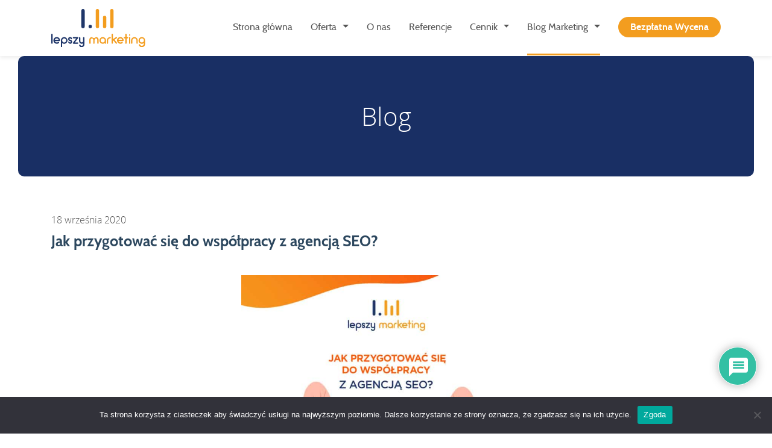

--- FILE ---
content_type: text/html; charset=UTF-8
request_url: https://lepszymarketing.pl/jak-przygotowac-sie-do-wspolpracy-z-agencja-seo/
body_size: 30412
content:
<!DOCTYPE html><html lang="pl-PL"><head><meta charset="UTF-8"><script>if(navigator.userAgent.match(/MSIE|Internet Explorer/i)||navigator.userAgent.match(/Trident\/7\..*?rv:11/i)){var href=document.location.href;if(!href.match(/[?&]nowprocket/)){if(href.indexOf("?")==-1){if(href.indexOf("#")==-1){document.location.href=href+"?nowprocket=1"}else{document.location.href=href.replace("#","?nowprocket=1#")}}else{if(href.indexOf("#")==-1){document.location.href=href+"&nowprocket=1"}else{document.location.href=href.replace("#","&nowprocket=1#")}}}}</script><script>class RocketLazyLoadScripts{constructor(){this.v="1.2.5.1",this.triggerEvents=["keydown","mousedown","mousemove","touchmove","touchstart","touchend","wheel"],this.userEventHandler=this._triggerListener.bind(this),this.touchStartHandler=this._onTouchStart.bind(this),this.touchMoveHandler=this._onTouchMove.bind(this),this.touchEndHandler=this._onTouchEnd.bind(this),this.clickHandler=this._onClick.bind(this),this.interceptedClicks=[],this.interceptedClickListeners=[],this._interceptClickListeners(this),window.addEventListener("pageshow",e=>{this.persisted=e.persisted,this.everythingLoaded&&this._triggerLastFunctions()}),document.addEventListener("DOMContentLoaded",()=>{this._preconnect3rdParties()}),this.delayedScripts={normal:[],async:[],defer:[]},this.trash=[],this.allJQueries=[]}_addUserInteractionListener(e){if(document.hidden){e._triggerListener();return}this.triggerEvents.forEach(t=>window.addEventListener(t,e.userEventHandler,{passive:!0})),window.addEventListener("touchstart",e.touchStartHandler,{passive:!0}),window.addEventListener("mousedown",e.touchStartHandler),document.addEventListener("visibilitychange",e.userEventHandler)}_removeUserInteractionListener(){this.triggerEvents.forEach(e=>window.removeEventListener(e,this.userEventHandler,{passive:!0})),document.removeEventListener("visibilitychange",this.userEventHandler)}_onTouchStart(e){"HTML"!==e.target.tagName&&(window.addEventListener("touchend",this.touchEndHandler),window.addEventListener("mouseup",this.touchEndHandler),window.addEventListener("touchmove",this.touchMoveHandler,{passive:!0}),window.addEventListener("mousemove",this.touchMoveHandler),e.target.addEventListener("click",this.clickHandler),this._disableOtherEventListeners(e.target,!0),this._renameDOMAttribute(e.target,"onclick","rocket-onclick"),this._pendingClickStarted())}_onTouchMove(e){window.removeEventListener("touchend",this.touchEndHandler),window.removeEventListener("mouseup",this.touchEndHandler),window.removeEventListener("touchmove",this.touchMoveHandler,{passive:!0}),window.removeEventListener("mousemove",this.touchMoveHandler),e.target.removeEventListener("click",this.clickHandler),this._disableOtherEventListeners(e.target,!1),this._renameDOMAttribute(e.target,"rocket-onclick","onclick"),this._pendingClickFinished()}_onTouchEnd(){window.removeEventListener("touchend",this.touchEndHandler),window.removeEventListener("mouseup",this.touchEndHandler),window.removeEventListener("touchmove",this.touchMoveHandler,{passive:!0}),window.removeEventListener("mousemove",this.touchMoveHandler)}_onClick(e){e.target.removeEventListener("click",this.clickHandler),this._disableOtherEventListeners(e.target,!1),this._renameDOMAttribute(e.target,"rocket-onclick","onclick"),this.interceptedClicks.push(e),e.preventDefault(),e.stopPropagation(),e.stopImmediatePropagation(),this._pendingClickFinished()}_replayClicks(){window.removeEventListener("touchstart",this.touchStartHandler,{passive:!0}),window.removeEventListener("mousedown",this.touchStartHandler),this.interceptedClicks.forEach(e=>{e.target.dispatchEvent(new MouseEvent("click",{view:e.view,bubbles:!0,cancelable:!0}))})}_interceptClickListeners(e){EventTarget.prototype.addEventListenerBase=EventTarget.prototype.addEventListener,EventTarget.prototype.addEventListener=function(t,i,r){"click"!==t||e.windowLoaded||i===e.clickHandler||e.interceptedClickListeners.push({target:this,func:i,options:r}),(this||window).addEventListenerBase(t,i,r)}}_disableOtherEventListeners(e,t){this.interceptedClickListeners.forEach(i=>{i.target===e&&(t?e.removeEventListener("click",i.func,i.options):e.addEventListener("click",i.func,i.options))}),e.parentNode!==document.documentElement&&this._disableOtherEventListeners(e.parentNode,t)}_waitForPendingClicks(){return new Promise(e=>{this._isClickPending?this._pendingClickFinished=e:e()})}_pendingClickStarted(){this._isClickPending=!0}_pendingClickFinished(){this._isClickPending=!1}_renameDOMAttribute(e,t,i){e.hasAttribute&&e.hasAttribute(t)&&(event.target.setAttribute(i,event.target.getAttribute(t)),event.target.removeAttribute(t))}_triggerListener(){this._removeUserInteractionListener(this),"loading"===document.readyState?document.addEventListener("DOMContentLoaded",this._loadEverythingNow.bind(this)):this._loadEverythingNow()}_preconnect3rdParties(){let e=[];document.querySelectorAll("script[type=rocketlazyloadscript][data-rocket-src]").forEach(t=>{let i=t.getAttribute("data-rocket-src");if(i&&0!==i.indexOf("data:")){0===i.indexOf("//")&&(i=location.protocol+i);try{let r=new URL(i).origin;r!==location.origin&&e.push({src:r,crossOrigin:t.crossOrigin||"module"===t.getAttribute("data-rocket-type")})}catch(n){}}}),e=[...new Map(e.map(e=>[JSON.stringify(e),e])).values()],this._batchInjectResourceHints(e,"preconnect")}async _loadEverythingNow(){this.lastBreath=Date.now(),this._delayEventListeners(this),this._delayJQueryReady(this),this._handleDocumentWrite(),this._registerAllDelayedScripts(),this._preloadAllScripts(),await this._loadScriptsFromList(this.delayedScripts.normal),await this._loadScriptsFromList(this.delayedScripts.defer),await this._loadScriptsFromList(this.delayedScripts.async);try{await this._triggerDOMContentLoaded(),await this._pendingWebpackRequests(this),await this._triggerWindowLoad()}catch(e){console.error(e)}window.dispatchEvent(new Event("rocket-allScriptsLoaded")),this.everythingLoaded=!0,this._waitForPendingClicks().then(()=>{this._replayClicks()}),this._emptyTrash()}_registerAllDelayedScripts(){document.querySelectorAll("script[type=rocketlazyloadscript]").forEach(e=>{e.hasAttribute("data-rocket-src")?e.hasAttribute("async")&&!1!==e.async?this.delayedScripts.async.push(e):e.hasAttribute("defer")&&!1!==e.defer||"module"===e.getAttribute("data-rocket-type")?this.delayedScripts.defer.push(e):this.delayedScripts.normal.push(e):this.delayedScripts.normal.push(e)})}async _transformScript(e){if(await this._littleBreath(),!0===e.noModule&&"noModule"in HTMLScriptElement.prototype){e.setAttribute("data-rocket-status","skipped");return}return new Promise(t=>{let i;function r(){(i||e).setAttribute("data-rocket-status","executed"),t()}try{if(navigator.userAgent.indexOf("Firefox/")>0||""===navigator.vendor)i=document.createElement("script"),[...e.attributes].forEach(e=>{let t=e.nodeName;"type"!==t&&("data-rocket-type"===t&&(t="type"),"data-rocket-src"===t&&(t="src"),i.setAttribute(t,e.nodeValue))}),e.text&&(i.text=e.text),i.hasAttribute("src")?(i.addEventListener("load",r),i.addEventListener("error",function(){i.setAttribute("data-rocket-status","failed"),t()}),setTimeout(()=>{i.isConnected||t()},1)):(i.text=e.text,r()),e.parentNode.replaceChild(i,e);else{let n=e.getAttribute("data-rocket-type"),s=e.getAttribute("data-rocket-src");n?(e.type=n,e.removeAttribute("data-rocket-type")):e.removeAttribute("type"),e.addEventListener("load",r),e.addEventListener("error",function(){e.setAttribute("data-rocket-status","failed"),t()}),s?(e.removeAttribute("data-rocket-src"),e.src=s):e.src="data:text/javascript;base64,"+window.btoa(unescape(encodeURIComponent(e.text)))}}catch(a){e.setAttribute("data-rocket-status","failed"),t()}})}async _loadScriptsFromList(e){let t=e.shift();return t&&t.isConnected?(await this._transformScript(t),this._loadScriptsFromList(e)):Promise.resolve()}_preloadAllScripts(){this._batchInjectResourceHints([...this.delayedScripts.normal,...this.delayedScripts.defer,...this.delayedScripts.async],"preload")}_batchInjectResourceHints(e,t){var i=document.createDocumentFragment();e.forEach(e=>{let r=e.getAttribute&&e.getAttribute("data-rocket-src")||e.src;if(r){let n=document.createElement("link");n.href=r,n.rel=t,"preconnect"!==t&&(n.as="script"),e.getAttribute&&"module"===e.getAttribute("data-rocket-type")&&(n.crossOrigin=!0),e.crossOrigin&&(n.crossOrigin=e.crossOrigin),e.integrity&&(n.integrity=e.integrity),i.appendChild(n),this.trash.push(n)}}),document.head.appendChild(i)}_delayEventListeners(e){let t={};function i(i,r){return t[r].eventsToRewrite.indexOf(i)>=0&&!e.everythingLoaded?"rocket-"+i:i}function r(e,r){var n;!t[n=e]&&(t[n]={originalFunctions:{add:n.addEventListener,remove:n.removeEventListener},eventsToRewrite:[]},n.addEventListener=function(){arguments[0]=i(arguments[0],n),t[n].originalFunctions.add.apply(n,arguments)},n.removeEventListener=function(){arguments[0]=i(arguments[0],n),t[n].originalFunctions.remove.apply(n,arguments)}),t[e].eventsToRewrite.push(r)}function n(t,i){let r=t[i];t[i]=null,Object.defineProperty(t,i,{get:()=>r||function(){},set(n){e.everythingLoaded?r=n:t["rocket"+i]=r=n}})}r(document,"DOMContentLoaded"),r(window,"DOMContentLoaded"),r(window,"load"),r(window,"pageshow"),r(document,"readystatechange"),n(document,"onreadystatechange"),n(window,"onload"),n(window,"onpageshow")}_delayJQueryReady(e){let t;function i(t){return e.everythingLoaded?t:t.split(" ").map(e=>"load"===e||0===e.indexOf("load.")?"rocket-jquery-load":e).join(" ")}function r(r){if(r&&r.fn&&!e.allJQueries.includes(r)){r.fn.ready=r.fn.init.prototype.ready=function(t){return e.domReadyFired?t.bind(document)(r):document.addEventListener("rocket-DOMContentLoaded",()=>t.bind(document)(r)),r([])};let n=r.fn.on;r.fn.on=r.fn.init.prototype.on=function(){return this[0]===window&&("string"==typeof arguments[0]||arguments[0]instanceof String?arguments[0]=i(arguments[0]):"object"==typeof arguments[0]&&Object.keys(arguments[0]).forEach(e=>{let t=arguments[0][e];delete arguments[0][e],arguments[0][i(e)]=t})),n.apply(this,arguments),this},e.allJQueries.push(r)}t=r}r(window.jQuery),Object.defineProperty(window,"jQuery",{get:()=>t,set(e){r(e)}})}async _pendingWebpackRequests(e){let t=document.querySelector("script[data-webpack]");async function i(){return new Promise(e=>{t.addEventListener("load",e),t.addEventListener("error",e)})}t&&(await i(),await e._requestAnimFrame(),await e._pendingWebpackRequests(e))}async _triggerDOMContentLoaded(){this.domReadyFired=!0,await this._littleBreath(),document.dispatchEvent(new Event("rocket-readystatechange")),await this._littleBreath(),document.rocketonreadystatechange&&document.rocketonreadystatechange(),await this._littleBreath(),document.dispatchEvent(new Event("rocket-DOMContentLoaded")),await this._littleBreath(),window.dispatchEvent(new Event("rocket-DOMContentLoaded"))}async _triggerWindowLoad(){await this._littleBreath(),document.dispatchEvent(new Event("rocket-readystatechange")),await this._littleBreath(),document.rocketonreadystatechange&&document.rocketonreadystatechange(),await this._littleBreath(),window.dispatchEvent(new Event("rocket-load")),await this._littleBreath(),window.rocketonload&&window.rocketonload(),await this._littleBreath(),this.allJQueries.forEach(e=>e(window).trigger("rocket-jquery-load")),await this._littleBreath();let e=new Event("rocket-pageshow");e.persisted=this.persisted,window.dispatchEvent(e),await this._littleBreath(),window.rocketonpageshow&&window.rocketonpageshow({persisted:this.persisted}),this.windowLoaded=!0}_triggerLastFunctions(){document.onreadystatechange&&document.onreadystatechange(),window.onload&&window.onload(),window.onpageshow&&window.onpageshow({persisted:this.persisted})}_handleDocumentWrite(){let e=new Map;document.write=document.writeln=function(t){let i=document.currentScript;i||console.error("WPRocket unable to document.write this: "+t);let r=document.createRange(),n=i.parentElement,s=e.get(i);void 0===s&&(s=i.nextSibling,e.set(i,s));let a=document.createDocumentFragment();r.setStart(a,0),a.appendChild(r.createContextualFragment(t)),n.insertBefore(a,s)}}async _littleBreath(){Date.now()-this.lastBreath>45&&(await this._requestAnimFrame(),this.lastBreath=Date.now())}async _requestAnimFrame(){return document.hidden?new Promise(e=>setTimeout(e)):new Promise(e=>requestAnimationFrame(e))}_emptyTrash(){this.trash.forEach(e=>e.remove())}static run(){let e=new RocketLazyLoadScripts;e._addUserInteractionListener(e)}}RocketLazyLoadScripts.run();</script> <meta name="viewport" content="width=device-width, initial-scale=1.0"><meta http-equiv="X-UA-Compatible" content="IE=edge"><link rel="icon" type="image/ico" href="https://lepszymarketing.pl/wp-content/themes/proformat/includes/img/favicon.png" sizes="16x16"><title>Jak przygotować się do współpracy z agencją SEO? Lepszy Marketing</title><noscript></noscript><link rel="preload" as="font" href="https://lepszymarketing.pl/wp-content/themes/proformat/includes/fonts/opensans-light-webfont.woff2" crossorigin><link rel="preload" as="font" href="https://lepszymarketing.pl/wp-content/themes/proformat/includes/fonts/opensans-bold-webfont.woff2" crossorigin><link rel="preload" as="font" href="https://lepszymarketing.pl/wp-content/themes/proformat/includes/fonts/opensans-semibold-webfont.woff2" crossorigin><link rel="preload" as="font" href="https://lepszymarketing.pl/wp-content/themes/proformat/includes/fonts/cabin-semibold-webfont.woff2" crossorigin><link rel="preload" as="font" href="https://lepszymarketing.pl/wp-content/themes/proformat/includes/fonts/opensans-italic-webfont.woff2" crossorigin><link rel="preload" as="font" href="https://lepszymarketing.pl/wp-content/themes/proformat/includes/fonts/opensans-regular-webfont.woff2" crossorigin><link rel="preload" as="font" href="https://lepszymarketing.pl/wp-content/themes/proformat/includes/fonts/cabin-bold-webfont.woff2" crossorigin><link rel="preload" as="font" href="https://lepszymarketing.pl/wp-content/themes/proformat/includes/fonts/fontawesome-webfont.woff2?v=4.7.0" crossorigin><link rel="preload" as="font" href="https://lepszymarketing.pl/wp-content/themes/proformat/includes/fonts/cabin-regular-webfont.woff2" crossorigin><link rel="preload" as="font" href="https://lepszymarketing.pl/wp-content/plugins/wpdiscuz/themes/default/css/fonts/sqr721c-webfont.woff2" crossorigin><link rel="preload" as="font" href="https://lepszymarketing.pl/wp-content/plugins/wpdiscuz/assets/third-party/font-awesome-5.13.0/webfonts/fa-brands-400.woff2" crossorigin><link rel="profile" href="https://gmpg.org/xfn/11"><link rel="pingback" href="https://lepszymarketing.pl/xmlrpc.php"><meta name='robots' content='index, follow, max-image-preview:large, max-snippet:-1, max-video-preview:-1' /><style>img:is([sizes="auto" i], [sizes^="auto," i]) { contain-intrinsic-size: 3000px 1500px }</style><meta name="description" content="Jak przygotować się do współpracy z agencją SEO? ⭐ Agencja Marketingowa która uwidoczni Twój Biznes w internecie. ✅ Dołącz do najlepszych. ☎ Zadzwoń do nas i zapytaj o ofertę." /><link rel="canonical" href="https://lepszymarketing.pl/jak-przygotowac-sie-do-wspolpracy-z-agencja-seo/" /><meta property="og:locale" content="pl_PL" /><meta property="og:type" content="article" /><meta property="og:title" content="Jak przygotować się do współpracy z agencją SEO? Lepszy Marketing" /><meta property="og:description" content="Jak przygotować się do współpracy z agencją SEO? ⭐ Agencja Marketingowa która uwidoczni Twój Biznes w internecie. ✅ Dołącz do najlepszych. ☎ Zadzwoń do nas i zapytaj o ofertę." /><meta property="og:url" content="https://lepszymarketing.pl/jak-przygotowac-sie-do-wspolpracy-z-agencja-seo/" /><meta property="og:site_name" content="Lepszy Marketing" /><meta property="article:published_time" content="2020-09-18T19:05:04+00:00" /><meta property="article:modified_time" content="2020-11-28T12:56:58+00:00" /><meta property="og:image" content="https://lepszymarketing.pl/wp-content/uploads/jak-przygotowac-sie-do-wspolpracy.jpg" /><meta property="og:image:width" content="1080" /><meta property="og:image:height" content="1080" /><meta property="og:image:type" content="image/jpeg" /><meta name="author" content="Grzegorz Moczarski" /><meta name="twitter:card" content="summary_large_image" /><meta name="twitter:label1" content="Napisane przez" /><meta name="twitter:data1" content="Grzegorz Moczarski" /><meta name="twitter:label2" content="Szacowany czas czytania" /><meta name="twitter:data2" content="4 minuty" /> <script type="application/ld+json" class="yoast-schema-graph">{"@context":"https://schema.org","@graph":[{"@type":"WebPage","@id":"https://lepszymarketing.pl/jak-przygotowac-sie-do-wspolpracy-z-agencja-seo/","url":"https://lepszymarketing.pl/jak-przygotowac-sie-do-wspolpracy-z-agencja-seo/","name":"Jak przygotować się do współpracy z agencją SEO? Lepszy Marketing","isPartOf":{"@id":"https://lepszymarketing.pl/#website"},"primaryImageOfPage":{"@id":"https://lepszymarketing.pl/jak-przygotowac-sie-do-wspolpracy-z-agencja-seo/#primaryimage"},"image":{"@id":"https://lepszymarketing.pl/jak-przygotowac-sie-do-wspolpracy-z-agencja-seo/#primaryimage"},"thumbnailUrl":"https://lepszymarketing.pl/wp-content/uploads/jak-przygotowac-sie-do-wspolpracy.jpg","datePublished":"2020-09-18T19:05:04+00:00","dateModified":"2020-11-28T12:56:58+00:00","author":{"@id":"https://lepszymarketing.pl/#/schema/person/e1566c132d11b830325a56d7d7b16bef"},"description":"Jak przygotować się do współpracy z agencją SEO? ⭐ Agencja Marketingowa która uwidoczni Twój Biznes w internecie. ✅ Dołącz do najlepszych. ☎ Zadzwoń do nas i zapytaj o ofertę.","breadcrumb":{"@id":"https://lepszymarketing.pl/jak-przygotowac-sie-do-wspolpracy-z-agencja-seo/#breadcrumb"},"inLanguage":"pl-PL","potentialAction":[{"@type":"ReadAction","target":["https://lepszymarketing.pl/jak-przygotowac-sie-do-wspolpracy-z-agencja-seo/"]}]},{"@type":"ImageObject","inLanguage":"pl-PL","@id":"https://lepszymarketing.pl/jak-przygotowac-sie-do-wspolpracy-z-agencja-seo/#primaryimage","url":"https://lepszymarketing.pl/wp-content/uploads/jak-przygotowac-sie-do-wspolpracy.jpg","contentUrl":"https://lepszymarketing.pl/wp-content/uploads/jak-przygotowac-sie-do-wspolpracy.jpg","width":1080,"height":1080,"caption":"Jak przygotować się do współpracy z agencją SEO?"},{"@type":"BreadcrumbList","@id":"https://lepszymarketing.pl/jak-przygotowac-sie-do-wspolpracy-z-agencja-seo/#breadcrumb","itemListElement":[{"@type":"ListItem","position":1,"name":"Strona główna","item":"https://lepszymarketing.pl/"},{"@type":"ListItem","position":2,"name":"Jak przygotować się do współpracy z agencją SEO?"}]},{"@type":"WebSite","@id":"https://lepszymarketing.pl/#website","url":"https://lepszymarketing.pl/","name":"Lepszy Marketing","description":"Pomagamy firmom osiągać lepsze wyniki w Google","potentialAction":[{"@type":"SearchAction","target":{"@type":"EntryPoint","urlTemplate":"https://lepszymarketing.pl/?s={search_term_string}"},"query-input":"required name=search_term_string"}],"inLanguage":"pl-PL"},{"@type":"Person","@id":"https://lepszymarketing.pl/#/schema/person/e1566c132d11b830325a56d7d7b16bef","name":"Grzegorz Moczarski","image":{"@type":"ImageObject","inLanguage":"pl-PL","@id":"https://lepszymarketing.pl/#/schema/person/image/","url":"https://secure.gravatar.com/avatar/2e38a84f00200e142cfe1ff4b7b34bfae1341fcfa3d806f2a54ae82b590ca903?s=96&d=mm&r=g","contentUrl":"https://secure.gravatar.com/avatar/2e38a84f00200e142cfe1ff4b7b34bfae1341fcfa3d806f2a54ae82b590ca903?s=96&d=mm&r=g","caption":"Grzegorz Moczarski"}}]}</script> <link href='https://fonts.gstatic.com' crossorigin rel='preconnect' /><link data-minify="1" rel='stylesheet' id='twb-global-css' href='https://lepszymarketing.pl/wp-content/cache/min/1/wp-content/plugins/wd-facebook-feed/booster/assets/css/global.css?ver=1699442862' type='text/css' media='all' /><link rel='stylesheet' id='wp-block-library-css' href='https://lepszymarketing.pl/wp-includes/css/dist/block-library/style.min.css' type='text/css' media='all' /><style id='classic-theme-styles-inline-css' type='text/css'>/*! This file is auto-generated */
.wp-block-button__link{color:#fff;background-color:#32373c;border-radius:9999px;box-shadow:none;text-decoration:none;padding:calc(.667em + 2px) calc(1.333em + 2px);font-size:1.125em}.wp-block-file__button{background:#32373c;color:#fff;text-decoration:none}</style><style id='global-styles-inline-css' type='text/css'>:root{--wp--preset--aspect-ratio--square: 1;--wp--preset--aspect-ratio--4-3: 4/3;--wp--preset--aspect-ratio--3-4: 3/4;--wp--preset--aspect-ratio--3-2: 3/2;--wp--preset--aspect-ratio--2-3: 2/3;--wp--preset--aspect-ratio--16-9: 16/9;--wp--preset--aspect-ratio--9-16: 9/16;--wp--preset--color--black: #000000;--wp--preset--color--cyan-bluish-gray: #abb8c3;--wp--preset--color--white: #ffffff;--wp--preset--color--pale-pink: #f78da7;--wp--preset--color--vivid-red: #cf2e2e;--wp--preset--color--luminous-vivid-orange: #ff6900;--wp--preset--color--luminous-vivid-amber: #fcb900;--wp--preset--color--light-green-cyan: #7bdcb5;--wp--preset--color--vivid-green-cyan: #00d084;--wp--preset--color--pale-cyan-blue: #8ed1fc;--wp--preset--color--vivid-cyan-blue: #0693e3;--wp--preset--color--vivid-purple: #9b51e0;--wp--preset--gradient--vivid-cyan-blue-to-vivid-purple: linear-gradient(135deg,rgba(6,147,227,1) 0%,rgb(155,81,224) 100%);--wp--preset--gradient--light-green-cyan-to-vivid-green-cyan: linear-gradient(135deg,rgb(122,220,180) 0%,rgb(0,208,130) 100%);--wp--preset--gradient--luminous-vivid-amber-to-luminous-vivid-orange: linear-gradient(135deg,rgba(252,185,0,1) 0%,rgba(255,105,0,1) 100%);--wp--preset--gradient--luminous-vivid-orange-to-vivid-red: linear-gradient(135deg,rgba(255,105,0,1) 0%,rgb(207,46,46) 100%);--wp--preset--gradient--very-light-gray-to-cyan-bluish-gray: linear-gradient(135deg,rgb(238,238,238) 0%,rgb(169,184,195) 100%);--wp--preset--gradient--cool-to-warm-spectrum: linear-gradient(135deg,rgb(74,234,220) 0%,rgb(151,120,209) 20%,rgb(207,42,186) 40%,rgb(238,44,130) 60%,rgb(251,105,98) 80%,rgb(254,248,76) 100%);--wp--preset--gradient--blush-light-purple: linear-gradient(135deg,rgb(255,206,236) 0%,rgb(152,150,240) 100%);--wp--preset--gradient--blush-bordeaux: linear-gradient(135deg,rgb(254,205,165) 0%,rgb(254,45,45) 50%,rgb(107,0,62) 100%);--wp--preset--gradient--luminous-dusk: linear-gradient(135deg,rgb(255,203,112) 0%,rgb(199,81,192) 50%,rgb(65,88,208) 100%);--wp--preset--gradient--pale-ocean: linear-gradient(135deg,rgb(255,245,203) 0%,rgb(182,227,212) 50%,rgb(51,167,181) 100%);--wp--preset--gradient--electric-grass: linear-gradient(135deg,rgb(202,248,128) 0%,rgb(113,206,126) 100%);--wp--preset--gradient--midnight: linear-gradient(135deg,rgb(2,3,129) 0%,rgb(40,116,252) 100%);--wp--preset--font-size--small: 13px;--wp--preset--font-size--medium: 20px;--wp--preset--font-size--large: 36px;--wp--preset--font-size--x-large: 42px;--wp--preset--spacing--20: 0.44rem;--wp--preset--spacing--30: 0.67rem;--wp--preset--spacing--40: 1rem;--wp--preset--spacing--50: 1.5rem;--wp--preset--spacing--60: 2.25rem;--wp--preset--spacing--70: 3.38rem;--wp--preset--spacing--80: 5.06rem;--wp--preset--shadow--natural: 6px 6px 9px rgba(0, 0, 0, 0.2);--wp--preset--shadow--deep: 12px 12px 50px rgba(0, 0, 0, 0.4);--wp--preset--shadow--sharp: 6px 6px 0px rgba(0, 0, 0, 0.2);--wp--preset--shadow--outlined: 6px 6px 0px -3px rgba(255, 255, 255, 1), 6px 6px rgba(0, 0, 0, 1);--wp--preset--shadow--crisp: 6px 6px 0px rgba(0, 0, 0, 1);}:where(.is-layout-flex){gap: 0.5em;}:where(.is-layout-grid){gap: 0.5em;}body .is-layout-flex{display: flex;}.is-layout-flex{flex-wrap: wrap;align-items: center;}.is-layout-flex > :is(*, div){margin: 0;}body .is-layout-grid{display: grid;}.is-layout-grid > :is(*, div){margin: 0;}:where(.wp-block-columns.is-layout-flex){gap: 2em;}:where(.wp-block-columns.is-layout-grid){gap: 2em;}:where(.wp-block-post-template.is-layout-flex){gap: 1.25em;}:where(.wp-block-post-template.is-layout-grid){gap: 1.25em;}.has-black-color{color: var(--wp--preset--color--black) !important;}.has-cyan-bluish-gray-color{color: var(--wp--preset--color--cyan-bluish-gray) !important;}.has-white-color{color: var(--wp--preset--color--white) !important;}.has-pale-pink-color{color: var(--wp--preset--color--pale-pink) !important;}.has-vivid-red-color{color: var(--wp--preset--color--vivid-red) !important;}.has-luminous-vivid-orange-color{color: var(--wp--preset--color--luminous-vivid-orange) !important;}.has-luminous-vivid-amber-color{color: var(--wp--preset--color--luminous-vivid-amber) !important;}.has-light-green-cyan-color{color: var(--wp--preset--color--light-green-cyan) !important;}.has-vivid-green-cyan-color{color: var(--wp--preset--color--vivid-green-cyan) !important;}.has-pale-cyan-blue-color{color: var(--wp--preset--color--pale-cyan-blue) !important;}.has-vivid-cyan-blue-color{color: var(--wp--preset--color--vivid-cyan-blue) !important;}.has-vivid-purple-color{color: var(--wp--preset--color--vivid-purple) !important;}.has-black-background-color{background-color: var(--wp--preset--color--black) !important;}.has-cyan-bluish-gray-background-color{background-color: var(--wp--preset--color--cyan-bluish-gray) !important;}.has-white-background-color{background-color: var(--wp--preset--color--white) !important;}.has-pale-pink-background-color{background-color: var(--wp--preset--color--pale-pink) !important;}.has-vivid-red-background-color{background-color: var(--wp--preset--color--vivid-red) !important;}.has-luminous-vivid-orange-background-color{background-color: var(--wp--preset--color--luminous-vivid-orange) !important;}.has-luminous-vivid-amber-background-color{background-color: var(--wp--preset--color--luminous-vivid-amber) !important;}.has-light-green-cyan-background-color{background-color: var(--wp--preset--color--light-green-cyan) !important;}.has-vivid-green-cyan-background-color{background-color: var(--wp--preset--color--vivid-green-cyan) !important;}.has-pale-cyan-blue-background-color{background-color: var(--wp--preset--color--pale-cyan-blue) !important;}.has-vivid-cyan-blue-background-color{background-color: var(--wp--preset--color--vivid-cyan-blue) !important;}.has-vivid-purple-background-color{background-color: var(--wp--preset--color--vivid-purple) !important;}.has-black-border-color{border-color: var(--wp--preset--color--black) !important;}.has-cyan-bluish-gray-border-color{border-color: var(--wp--preset--color--cyan-bluish-gray) !important;}.has-white-border-color{border-color: var(--wp--preset--color--white) !important;}.has-pale-pink-border-color{border-color: var(--wp--preset--color--pale-pink) !important;}.has-vivid-red-border-color{border-color: var(--wp--preset--color--vivid-red) !important;}.has-luminous-vivid-orange-border-color{border-color: var(--wp--preset--color--luminous-vivid-orange) !important;}.has-luminous-vivid-amber-border-color{border-color: var(--wp--preset--color--luminous-vivid-amber) !important;}.has-light-green-cyan-border-color{border-color: var(--wp--preset--color--light-green-cyan) !important;}.has-vivid-green-cyan-border-color{border-color: var(--wp--preset--color--vivid-green-cyan) !important;}.has-pale-cyan-blue-border-color{border-color: var(--wp--preset--color--pale-cyan-blue) !important;}.has-vivid-cyan-blue-border-color{border-color: var(--wp--preset--color--vivid-cyan-blue) !important;}.has-vivid-purple-border-color{border-color: var(--wp--preset--color--vivid-purple) !important;}.has-vivid-cyan-blue-to-vivid-purple-gradient-background{background: var(--wp--preset--gradient--vivid-cyan-blue-to-vivid-purple) !important;}.has-light-green-cyan-to-vivid-green-cyan-gradient-background{background: var(--wp--preset--gradient--light-green-cyan-to-vivid-green-cyan) !important;}.has-luminous-vivid-amber-to-luminous-vivid-orange-gradient-background{background: var(--wp--preset--gradient--luminous-vivid-amber-to-luminous-vivid-orange) !important;}.has-luminous-vivid-orange-to-vivid-red-gradient-background{background: var(--wp--preset--gradient--luminous-vivid-orange-to-vivid-red) !important;}.has-very-light-gray-to-cyan-bluish-gray-gradient-background{background: var(--wp--preset--gradient--very-light-gray-to-cyan-bluish-gray) !important;}.has-cool-to-warm-spectrum-gradient-background{background: var(--wp--preset--gradient--cool-to-warm-spectrum) !important;}.has-blush-light-purple-gradient-background{background: var(--wp--preset--gradient--blush-light-purple) !important;}.has-blush-bordeaux-gradient-background{background: var(--wp--preset--gradient--blush-bordeaux) !important;}.has-luminous-dusk-gradient-background{background: var(--wp--preset--gradient--luminous-dusk) !important;}.has-pale-ocean-gradient-background{background: var(--wp--preset--gradient--pale-ocean) !important;}.has-electric-grass-gradient-background{background: var(--wp--preset--gradient--electric-grass) !important;}.has-midnight-gradient-background{background: var(--wp--preset--gradient--midnight) !important;}.has-small-font-size{font-size: var(--wp--preset--font-size--small) !important;}.has-medium-font-size{font-size: var(--wp--preset--font-size--medium) !important;}.has-large-font-size{font-size: var(--wp--preset--font-size--large) !important;}.has-x-large-font-size{font-size: var(--wp--preset--font-size--x-large) !important;}
:where(.wp-block-post-template.is-layout-flex){gap: 1.25em;}:where(.wp-block-post-template.is-layout-grid){gap: 1.25em;}
:where(.wp-block-columns.is-layout-flex){gap: 2em;}:where(.wp-block-columns.is-layout-grid){gap: 2em;}
:root :where(.wp-block-pullquote){font-size: 1.5em;line-height: 1.6;}</style><link data-minify="1" rel='stylesheet' id='contact-form-7-css' href='https://lepszymarketing.pl/wp-content/cache/min/1/wp-content/plugins/contact-form-7/includes/css/styles.css?ver=1699442862' type='text/css' media='all' /><link rel='stylesheet' id='crp-style-rounded-thumbs-css' href='https://lepszymarketing.pl/wp-content/plugins/contextual-related-posts/css/rounded-thumbs.min.css' type='text/css' media='all' /><style id='crp-style-rounded-thumbs-inline-css' type='text/css'>.crp_related.crp-rounded-thumbs a {
			  width: 250px;
			  height: 250px;
			  text-decoration: none;
			}
			.crp_related.crp-rounded-thumbs img {
			  max-width: 250px;
			  margin: auto;
			}
			.crp_related.crp-rounded-thumbs .crp_title {
			  width: 100%;
			}</style><link data-minify="1" rel='stylesheet' id='ffwd_frontend-css' href='https://lepszymarketing.pl/wp-content/cache/min/1/wp-content/plugins/wd-facebook-feed/css/ffwd_frontend.css?ver=1699442862' type='text/css' media='all' /><link data-minify="1" rel='stylesheet' id='ffwd_fonts-css' href='https://lepszymarketing.pl/wp-content/cache/min/1/wp-content/plugins/wd-facebook-feed/css/fonts.css?ver=1699442862' type='text/css' media='all' /><link data-minify="1" rel='stylesheet' id='ffwd_mCustomScrollbar-css' href='https://lepszymarketing.pl/wp-content/cache/min/1/wp-content/plugins/wd-facebook-feed/css/jquery.mCustomScrollbar.css?ver=1699442862' type='text/css' media='all' /><link data-minify="1" rel='stylesheet' id='_tk-bootstrap-wp-css' href='https://lepszymarketing.pl/wp-content/cache/min/1/wp-content/themes/proformat/includes/css/bootstrap-wp.css?ver=1699442862' type='text/css' media='all' /><link data-minify="1" rel='stylesheet' id='bootstrap-css' href='https://lepszymarketing.pl/wp-content/cache/min/1/wp-content/themes/proformat/includes/resources/bootstrap/css/bootstrap.css?ver=1699442862' type='text/css' media='all' /><link data-minify="1" rel='stylesheet' id='bootstrap-grid-css' href='https://lepszymarketing.pl/wp-content/cache/min/1/wp-content/themes/proformat/includes/resources/bootstrap/css/bootstrap-grid.css?ver=1699442862' type='text/css' media='all' /><link rel='stylesheet' id='bootstrap-reboot-css' href='https://lepszymarketing.pl/wp-content/themes/proformat/includes/resources/bootstrap/css/bootstrap-reboot.min.css' type='text/css' media='all' /><link data-minify="1" rel='stylesheet' id='owl-carousel-css' href='https://lepszymarketing.pl/wp-content/cache/min/1/wp-content/themes/proformat/includes/css/owl.carousel.css?ver=1699442862' type='text/css' media='all' /><link data-minify="1" rel='stylesheet' id='animate-css' href='https://lepszymarketing.pl/wp-content/cache/min/1/wp-content/themes/proformat/includes/css/animate.css?ver=1699442862' type='text/css' media='all' /><link data-minify="1" rel='stylesheet' id='_tk-font-awesome-css' href='https://lepszymarketing.pl/wp-content/cache/min/1/wp-content/themes/proformat/includes/css/font-awesome.min.css?ver=1699442862' type='text/css' media='all' /><link data-minify="1" rel='stylesheet' id='_tk-style-less-css' href='https://lepszymarketing.pl/wp-content/cache/min/1/wp-content/themes/proformat/includes/css/style.css?ver=1699442863' type='text/css' media='all' /><link data-minify="1" rel='stylesheet' id='_tk-style-css' href='https://lepszymarketing.pl/wp-content/cache/min/1/wp-content/themes/proformat/style.css?ver=1699442863' type='text/css' media='all' /><link data-minify="1" rel='stylesheet' id='wpdiscuz-frontend-css-css' href='https://lepszymarketing.pl/wp-content/cache/min/1/wp-content/plugins/wpdiscuz/themes/default/style.css?ver=1699442916' type='text/css' media='all' /><style id='wpdiscuz-frontend-css-inline-css' type='text/css'>#wpdcom .wpd-blog-administrator .wpd-comment-label{color:#ffffff;background-color:#00B38F;border:none}#wpdcom .wpd-blog-administrator .wpd-comment-author, #wpdcom .wpd-blog-administrator .wpd-comment-author a{color:#00B38F}#wpdcom.wpd-layout-1 .wpd-comment .wpd-blog-administrator .wpd-avatar img{border-color:#00B38F}#wpdcom.wpd-layout-2 .wpd-comment.wpd-reply .wpd-comment-wrap.wpd-blog-administrator{border-left:3px solid #00B38F}#wpdcom.wpd-layout-2 .wpd-comment .wpd-blog-administrator .wpd-avatar img{border-bottom-color:#00B38F}#wpdcom.wpd-layout-3 .wpd-blog-administrator .wpd-comment-subheader{border-top:1px dashed #00B38F}#wpdcom.wpd-layout-3 .wpd-reply .wpd-blog-administrator .wpd-comment-right{border-left:1px solid #00B38F}#wpdcom .wpd-blog-editor .wpd-comment-label{color:#ffffff;background-color:#00B38F;border:none}#wpdcom .wpd-blog-editor .wpd-comment-author, #wpdcom .wpd-blog-editor .wpd-comment-author a{color:#00B38F}#wpdcom.wpd-layout-1 .wpd-comment .wpd-blog-editor .wpd-avatar img{border-color:#00B38F}#wpdcom.wpd-layout-2 .wpd-comment.wpd-reply .wpd-comment-wrap.wpd-blog-editor{border-left:3px solid #00B38F}#wpdcom.wpd-layout-2 .wpd-comment .wpd-blog-editor .wpd-avatar img{border-bottom-color:#00B38F}#wpdcom.wpd-layout-3 .wpd-blog-editor .wpd-comment-subheader{border-top:1px dashed #00B38F}#wpdcom.wpd-layout-3 .wpd-reply .wpd-blog-editor .wpd-comment-right{border-left:1px solid #00B38F}#wpdcom .wpd-blog-author .wpd-comment-label{color:#ffffff;background-color:#00B38F;border:none}#wpdcom .wpd-blog-author .wpd-comment-author, #wpdcom .wpd-blog-author .wpd-comment-author a{color:#00B38F}#wpdcom.wpd-layout-1 .wpd-comment .wpd-blog-author .wpd-avatar img{border-color:#00B38F}#wpdcom.wpd-layout-2 .wpd-comment .wpd-blog-author .wpd-avatar img{border-bottom-color:#00B38F}#wpdcom.wpd-layout-3 .wpd-blog-author .wpd-comment-subheader{border-top:1px dashed #00B38F}#wpdcom.wpd-layout-3 .wpd-reply .wpd-blog-author .wpd-comment-right{border-left:1px solid #00B38F}#wpdcom .wpd-blog-contributor .wpd-comment-label{color:#ffffff;background-color:#00B38F;border:none}#wpdcom .wpd-blog-contributor .wpd-comment-author, #wpdcom .wpd-blog-contributor .wpd-comment-author a{color:#00B38F}#wpdcom.wpd-layout-1 .wpd-comment .wpd-blog-contributor .wpd-avatar img{border-color:#00B38F}#wpdcom.wpd-layout-2 .wpd-comment .wpd-blog-contributor .wpd-avatar img{border-bottom-color:#00B38F}#wpdcom.wpd-layout-3 .wpd-blog-contributor .wpd-comment-subheader{border-top:1px dashed #00B38F}#wpdcom.wpd-layout-3 .wpd-reply .wpd-blog-contributor .wpd-comment-right{border-left:1px solid #00B38F}#wpdcom .wpd-blog-subscriber .wpd-comment-label{color:#ffffff;background-color:#00B38F;border:none}#wpdcom .wpd-blog-subscriber .wpd-comment-author, #wpdcom .wpd-blog-subscriber .wpd-comment-author a{color:#00B38F}#wpdcom.wpd-layout-2 .wpd-comment .wpd-blog-subscriber .wpd-avatar img{border-bottom-color:#00B38F}#wpdcom.wpd-layout-3 .wpd-blog-subscriber .wpd-comment-subheader{border-top:1px dashed #00B38F}#wpdcom .wpd-blog-wpseo_manager .wpd-comment-label{color:#ffffff;background-color:#00B38F;border:none}#wpdcom .wpd-blog-wpseo_manager .wpd-comment-author, #wpdcom .wpd-blog-wpseo_manager .wpd-comment-author a{color:#00B38F}#wpdcom.wpd-layout-1 .wpd-comment .wpd-blog-wpseo_manager .wpd-avatar img{border-color:#00B38F}#wpdcom.wpd-layout-2 .wpd-comment .wpd-blog-wpseo_manager .wpd-avatar img{border-bottom-color:#00B38F}#wpdcom.wpd-layout-3 .wpd-blog-wpseo_manager .wpd-comment-subheader{border-top:1px dashed #00B38F}#wpdcom.wpd-layout-3 .wpd-reply .wpd-blog-wpseo_manager .wpd-comment-right{border-left:1px solid #00B38F}#wpdcom .wpd-blog-wpseo_editor .wpd-comment-label{color:#ffffff;background-color:#00B38F;border:none}#wpdcom .wpd-blog-wpseo_editor .wpd-comment-author, #wpdcom .wpd-blog-wpseo_editor .wpd-comment-author a{color:#00B38F}#wpdcom.wpd-layout-1 .wpd-comment .wpd-blog-wpseo_editor .wpd-avatar img{border-color:#00B38F}#wpdcom.wpd-layout-2 .wpd-comment .wpd-blog-wpseo_editor .wpd-avatar img{border-bottom-color:#00B38F}#wpdcom.wpd-layout-3 .wpd-blog-wpseo_editor .wpd-comment-subheader{border-top:1px dashed #00B38F}#wpdcom.wpd-layout-3 .wpd-reply .wpd-blog-wpseo_editor .wpd-comment-right{border-left:1px solid #00B38F}#wpdcom .wpd-blog-post_author .wpd-comment-label{color:#ffffff;background-color:#00B38F;border:none}#wpdcom .wpd-blog-post_author .wpd-comment-author, #wpdcom .wpd-blog-post_author .wpd-comment-author a{color:#00B38F}#wpdcom .wpd-blog-post_author .wpd-avatar img{border-color:#00B38F}#wpdcom.wpd-layout-1 .wpd-comment .wpd-blog-post_author .wpd-avatar img{border-color:#00B38F}#wpdcom.wpd-layout-2 .wpd-comment.wpd-reply .wpd-comment-wrap.wpd-blog-post_author{border-left:3px solid #00B38F}#wpdcom.wpd-layout-2 .wpd-comment .wpd-blog-post_author .wpd-avatar img{border-bottom-color:#00B38F}#wpdcom.wpd-layout-3 .wpd-blog-post_author .wpd-comment-subheader{border-top:1px dashed #00B38F}#wpdcom.wpd-layout-3 .wpd-reply .wpd-blog-post_author .wpd-comment-right{border-left:1px solid #00B38F}#wpdcom .wpd-blog-guest .wpd-comment-label{color:#ffffff;background-color:#00B38F;border:none}#wpdcom .wpd-blog-guest .wpd-comment-author, #wpdcom .wpd-blog-guest .wpd-comment-author a{color:#00B38F}#wpdcom.wpd-layout-3 .wpd-blog-guest .wpd-comment-subheader{border-top:1px dashed #00B38F}#comments, #respond, .comments-area, #wpdcom{}#wpdcom .ql-editor > *{color:#777777}#wpdcom .ql-editor::before{}#wpdcom .ql-toolbar{border:1px solid #DDDDDD;border-top:none}#wpdcom .ql-container{border:1px solid #DDDDDD;border-bottom:none}#wpdcom .wpd-form-row .wpdiscuz-item input[type="text"], #wpdcom .wpd-form-row .wpdiscuz-item input[type="email"], #wpdcom .wpd-form-row .wpdiscuz-item input[type="url"], #wpdcom .wpd-form-row .wpdiscuz-item input[type="color"], #wpdcom .wpd-form-row .wpdiscuz-item input[type="date"], #wpdcom .wpd-form-row .wpdiscuz-item input[type="datetime"], #wpdcom .wpd-form-row .wpdiscuz-item input[type="datetime-local"], #wpdcom .wpd-form-row .wpdiscuz-item input[type="month"], #wpdcom .wpd-form-row .wpdiscuz-item input[type="number"], #wpdcom .wpd-form-row .wpdiscuz-item input[type="time"], #wpdcom textarea, #wpdcom select{border:1px solid #DDDDDD;color:#777777}#wpdcom .wpd-form-row .wpdiscuz-item textarea{border:1px solid #DDDDDD}#wpdcom input::placeholder, #wpdcom textarea::placeholder, #wpdcom input::-moz-placeholder, #wpdcom textarea::-webkit-input-placeholder{}#wpdcom .wpd-comment-text{color:#777777}#wpdcom .wpd-thread-head .wpd-thread-info{border-bottom:2px solid #00B38F}#wpdcom .wpd-thread-head .wpd-thread-info.wpd-reviews-tab svg{fill:#00B38F}#wpdcom .wpd-thread-head .wpdiscuz-user-settings{border-bottom:2px solid #00B38F}#wpdcom .wpd-thread-head .wpdiscuz-user-settings:hover{color:#00B38F}#wpdcom .wpd-comment .wpd-follow-link:hover{color:#00B38F}#wpdcom .wpd-comment-status .wpd-sticky{color:#00B38F}#wpdcom .wpd-thread-filter .wpdf-active{color:#00B38F;border-bottom-color:#00B38F}#wpdcom .wpd-comment-info-bar{border:1px dashed #33c3a6;background:#e6f8f4}#wpdcom .wpd-comment-info-bar .wpd-current-view i{color:#00B38F}#wpdcom .wpd-filter-view-all:hover{background:#00B38F}#wpdcom .wpdiscuz-item .wpdiscuz-rating > label{color:#DDDDDD}#wpdcom .wpdiscuz-item .wpdiscuz-rating:not(:checked) > label:hover, .wpdiscuz-rating:not(:checked) > label:hover ~ label{}#wpdcom .wpdiscuz-item .wpdiscuz-rating > input ~ label:hover, #wpdcom .wpdiscuz-item .wpdiscuz-rating > input:not(:checked) ~ label:hover ~ label, #wpdcom .wpdiscuz-item .wpdiscuz-rating > input:not(:checked) ~ label:hover ~ label{color:#FFED85}#wpdcom .wpdiscuz-item .wpdiscuz-rating > input:checked ~ label:hover, #wpdcom .wpdiscuz-item .wpdiscuz-rating > input:checked ~ label:hover, #wpdcom .wpdiscuz-item .wpdiscuz-rating > label:hover ~ input:checked ~ label, #wpdcom .wpdiscuz-item .wpdiscuz-rating > input:checked + label:hover ~ label, #wpdcom .wpdiscuz-item .wpdiscuz-rating > input:checked ~ label:hover ~ label, .wpd-custom-field .wcf-active-star, #wpdcom .wpdiscuz-item .wpdiscuz-rating > input:checked ~ label{color:#FFD700}#wpd-post-rating .wpd-rating-wrap .wpd-rating-stars svg .wpd-star{fill:#DDDDDD}#wpd-post-rating .wpd-rating-wrap .wpd-rating-stars svg .wpd-active{fill:#FFD700}#wpd-post-rating .wpd-rating-wrap .wpd-rate-starts svg .wpd-star{fill:#DDDDDD}#wpd-post-rating .wpd-rating-wrap .wpd-rate-starts:hover svg .wpd-star{fill:#FFED85}#wpd-post-rating.wpd-not-rated .wpd-rating-wrap .wpd-rate-starts svg:hover ~ svg .wpd-star{fill:#DDDDDD}.wpdiscuz-post-rating-wrap .wpd-rating .wpd-rating-wrap .wpd-rating-stars svg .wpd-star{fill:#DDDDDD}.wpdiscuz-post-rating-wrap .wpd-rating .wpd-rating-wrap .wpd-rating-stars svg .wpd-active{fill:#FFD700}#wpdcom .wpd-comment .wpd-follow-active{color:#ff7a00}#wpdcom .page-numbers{color:#555;border:#555 1px solid}#wpdcom span.current{background:#555}#wpdcom.wpd-layout-1 .wpd-new-loaded-comment > .wpd-comment-wrap > .wpd-comment-right{background:#FFFAD6}#wpdcom.wpd-layout-2 .wpd-new-loaded-comment.wpd-comment > .wpd-comment-wrap > .wpd-comment-right{background:#FFFAD6}#wpdcom.wpd-layout-2 .wpd-new-loaded-comment.wpd-comment.wpd-reply > .wpd-comment-wrap > .wpd-comment-right{background:transparent}#wpdcom.wpd-layout-2 .wpd-new-loaded-comment.wpd-comment.wpd-reply > .wpd-comment-wrap{background:#FFFAD6}#wpdcom.wpd-layout-3 .wpd-new-loaded-comment.wpd-comment > .wpd-comment-wrap > .wpd-comment-right{background:#FFFAD6}#wpdcom .wpd-follow:hover i, #wpdcom .wpd-unfollow:hover i, #wpdcom .wpd-comment .wpd-follow-active:hover i{color:#00B38F}#wpdcom .wpdiscuz-readmore{cursor:pointer;color:#00B38F}.wpd-custom-field .wcf-pasiv-star, #wpcomm .wpdiscuz-item .wpdiscuz-rating > label{color:#DDDDDD}.wpd-wrapper .wpd-list-item.wpd-active{border-top:3px solid #00B38F}#wpdcom.wpd-layout-2 .wpd-comment.wpd-reply.wpd-unapproved-comment .wpd-comment-wrap{border-left:3px solid #FFFAD6}#wpdcom.wpd-layout-3 .wpd-comment.wpd-reply.wpd-unapproved-comment .wpd-comment-right{border-left:1px solid #FFFAD6}#wpdcom .wpd-prim-button{background-color:#555555;color:#FFFFFF}#wpdcom .wpd_label__check i.wpdicon-on{color:#555555;border:1px solid #aaaaaa}#wpd-bubble-wrapper #wpd-bubble-all-comments-count{color:#1DB99A}#wpd-bubble-wrapper > div{background-color:#1DB99A}#wpd-bubble-wrapper > #wpd-bubble #wpd-bubble-add-message{background-color:#1DB99A}#wpd-bubble-wrapper > #wpd-bubble #wpd-bubble-add-message::before{border-left-color:#1DB99A;border-right-color:#1DB99A}#wpd-bubble-wrapper.wpd-right-corner > #wpd-bubble #wpd-bubble-add-message::before{border-left-color:#1DB99A;border-right-color:#1DB99A}.wpd-inline-icon-wrapper path.wpd-inline-icon-first{fill:#1DB99A}.wpd-inline-icon-count{background-color:#1DB99A}.wpd-inline-icon-count::before{border-right-color:#1DB99A}.wpd-inline-form-wrapper::before{border-bottom-color:#1DB99A}.wpd-inline-form-question{background-color:#1DB99A}.wpd-inline-form{background-color:#1DB99A}.wpd-last-inline-comments-wrapper{border-color:#1DB99A}.wpd-last-inline-comments-wrapper::before{border-bottom-color:#1DB99A}.wpd-last-inline-comments-wrapper .wpd-view-all-inline-comments{background:#1DB99A}.wpd-last-inline-comments-wrapper .wpd-view-all-inline-comments:hover,.wpd-last-inline-comments-wrapper .wpd-view-all-inline-comments:active,.wpd-last-inline-comments-wrapper .wpd-view-all-inline-comments:focus{background-color:#1DB99A}#wpdcom .ql-snow .ql-tooltip[data-mode="link"]::before{content:"Wpisz odnośnik:"}#wpdcom .ql-snow .ql-tooltip.ql-editing a.ql-action::after{content:"Zapisz"}.comments-area{width:auto}</style><link data-minify="1" rel='stylesheet' id='wpdiscuz-font-awesome-css' href='https://lepszymarketing.pl/wp-content/cache/min/1/wp-content/plugins/wpdiscuz/assets/third-party/font-awesome-5.13.0/css/fontawesome-all.min.css?ver=1699442916' type='text/css' media='all' /><link rel='stylesheet' id='wpdiscuz-combo-css-css' href='https://lepszymarketing.pl/wp-content/plugins/wpdiscuz/assets/css/wpdiscuz-combo.min.css' type='text/css' media='all' /><link rel='stylesheet' id='cookie-notice-front-css' href='https://lepszymarketing.pl/wp-content/plugins/cookie-notice/css/front.min.css' type='text/css' media='all' /><link rel='stylesheet' id='jquery-ui-smoothness-css' href='https://lepszymarketing.pl/wp-content/plugins/contact-form-7/includes/js/jquery-ui/themes/smoothness/jquery-ui.min.css' type='text/css' media='screen' /> <script type="text/javascript" src="https://lepszymarketing.pl/wp-includes/js/jquery/jquery.min.js" id="jquery-core-js" defer></script> <script type="text/javascript" src="https://lepszymarketing.pl/wp-includes/js/jquery/jquery-migrate.min.js" id="jquery-migrate-js" defer></script> <script data-minify="1" type="text/javascript" src="https://lepszymarketing.pl/wp-content/cache/min/1/wp-content/plugins/wd-facebook-feed/booster/assets/js/circle-progress.js?ver=1699442863" id="twb-circle-js" defer></script> <script type="text/javascript" id="twb-global-js-extra">var twb = {"nonce":"83c2736e5a","ajax_url":"https:\/\/lepszymarketing.pl\/wp-admin\/admin-ajax.php","plugin_url":"https:\/\/lepszymarketing.pl\/wp-content\/plugins\/wd-facebook-feed\/booster","href":"https:\/\/lepszymarketing.pl\/wp-admin\/admin.php?page=twb_facebook-feed"};
var twb = {"nonce":"83c2736e5a","ajax_url":"https:\/\/lepszymarketing.pl\/wp-admin\/admin-ajax.php","plugin_url":"https:\/\/lepszymarketing.pl\/wp-content\/plugins\/wd-facebook-feed\/booster","href":"https:\/\/lepszymarketing.pl\/wp-admin\/admin.php?page=twb_facebook-feed"};</script> <script data-minify="1" type="text/javascript" src="https://lepszymarketing.pl/wp-content/cache/min/1/wp-content/plugins/wd-facebook-feed/booster/assets/js/global.js?ver=1699442863" id="twb-global-js" defer></script> <script type="text/javascript" id="ffwd_cache-js-extra">var ffwd_cache = {"ajax_url":"https:\/\/lepszymarketing.pl\/wp-admin\/admin-ajax.php","update_data":"[{\"id\":\"1\",\"name\":\"Lepszy Marketing\",\"page_access_token\":\"EAAGgZARDXC3MBAElR8o6SK4MfYaZC3D9ZBGRw9ZAVLjMKwesrKKXLMz0wrk0eX4krK9aQwdCvbiIn9UIUdwjFUtESZAAiSYiGtECiuLYeOzZAgf9qWJSXYZCDJE0eabjXm7BlR7DC8YTVZBcDwCeHo7q2555NgZCtfxGvJSULBrpE7AZDZD\",\"type\":\"page\",\"content_type\":\"timeline\",\"content\":\"statuses,photos,videos,links\",\"content_url\":\"https:\\\/\\\/www.facebook.com\\\/Lepszy Marketing-389032655232422\\\/\",\"timeline_type\":\"posts\",\"from\":\"389032655232422\",\"limit\":\"10\",\"app_id\":\"\",\"app_secret\":\"\",\"exist_access\":\"1\",\"access_token\":\"EAAGgZARDXC3MBAElR8o6SK4MfYaZC3D9ZBGRw9ZAVLjMKwesrKKXLMz0wrk0eX4krK9aQwdCvbiIn9UIUdwjFUtESZAAiSYiGtECiuLYeOzZAgf9qWJSXYZCDJE0eabjXm7BlR7DC8YTVZBcDwCeHo7q2555NgZCtfxGvJSULBrpE7AZDZD\",\"order\":\"1\",\"published\":\"1\",\"update_mode\":\"keep_old\",\"fb_view_type\":\"blog_style\",\"theme\":\"0\",\"masonry_hor_ver\":\"vertical\",\"image_max_columns\":\"5\",\"thumb_width\":\"200\",\"thumb_height\":\"150\",\"thumb_comments\":\"1\",\"thumb_likes\":\"0\",\"thumb_name\":\"1\",\"blog_style_width\":\"700\",\"blog_style_height\":\"\",\"blog_style_view_type\":\"1\",\"blog_style_comments\":\"1\",\"blog_style_likes\":\"1\",\"blog_style_message_desc\":\"1\",\"blog_style_shares\":\"1\",\"blog_style_shares_butt\":\"0\",\"blog_style_facebook\":\"0\",\"blog_style_twitter\":\"0\",\"blog_style_google\":\"0\",\"blog_style_author\":\"1\",\"blog_style_name\":\"1\",\"blog_style_place_name\":\"1\",\"fb_name\":\"0\",\"fb_plugin\":\"0\",\"album_max_columns\":\"5\",\"album_title\":\"show\",\"album_thumb_width\":\"200\",\"album_thumb_height\":\"150\",\"album_image_max_columns\":\"5\",\"album_image_thumb_width\":\"200\",\"album_image_thumb_height\":\"150\",\"pagination_type\":\"1\",\"objects_per_page\":\"10\",\"popup_fullscreen\":\"0\",\"popup_width\":\"800\",\"popup_height\":\"600\",\"popup_effect\":\"fade\",\"popup_autoplay\":\"0\",\"open_commentbox\":\"1\",\"popup_interval\":\"5\",\"popup_enable_filmstrip\":\"0\",\"popup_filmstrip_height\":\"70\",\"popup_comments\":\"1\",\"popup_likes\":\"1\",\"popup_shares\":\"1\",\"popup_author\":\"1\",\"popup_name\":\"1\",\"popup_place_name\":\"1\",\"popup_enable_ctrl_btn\":\"1\",\"popup_enable_fullscreen\":\"1\",\"popup_enable_info_btn\":\"0\",\"popup_message_desc\":\"1\",\"popup_enable_facebook\":\"0\",\"popup_enable_twitter\":\"0\",\"popup_enable_google\":\"0\",\"view_on_fb\":\"1\",\"post_text_length\":\"200\",\"event_street\":\"0\",\"event_city\":\"0\",\"event_country\":\"0\",\"event_zip\":\"0\",\"event_map\":\"0\",\"event_date\":\"0\",\"event_desp_length\":\"0\",\"comments_replies\":\"1\",\"comments_filter\":\"toplevel\",\"comments_order\":\"chronological\",\"page_plugin_pos\":\"bottom\",\"page_plugin_fans\":\"1\",\"page_plugin_cover\":\"1\",\"page_plugin_header\":\"0\",\"page_plugin_width\":\"380\",\"image_onclick_action\":\"lightbox\",\"event_order\":\"0\",\"upcoming_events\":\"0\",\"fb_page_id\":\"389032655232422\",\"data_count\":\"44\"}]","need_update":"false"};</script> <script data-minify="1" type="text/javascript" src="https://lepszymarketing.pl/wp-content/cache/min/1/wp-content/plugins/wd-facebook-feed/js/ffwd_cache.js?ver=1638120291" id="ffwd_cache-js" defer></script> <script type="text/javascript" id="ffwd_frontend-js-extra">var ffwd_frontend_text = {"comment_reply":"Reply","view":"View","more_comments":"more comments","year":"year","years":"years","hour":"hour","hours":"hours","months":"months","month":"month","weeks":"weeks","week":"week","days":"days","day":"day","minutes":"minutes","minute":"minute","seconds":"seconds","second":"second","ago":"ago","ajax_url":"https:\/\/lepszymarketing.pl\/wp-admin\/admin-ajax.php","and":"and","others":"others"};</script> <script data-minify="1" type="text/javascript" src="https://lepszymarketing.pl/wp-content/cache/min/1/wp-content/plugins/wd-facebook-feed/js/ffwd_frontend.js?ver=1627159165" id="ffwd_frontend-js" defer></script> <script data-minify="1" type="text/javascript" src="https://lepszymarketing.pl/wp-content/cache/min/1/wp-content/plugins/wd-facebook-feed/js/jquery.mobile.js?ver=1627159165" id="ffwd_jquery_mobile-js" defer></script> <script type="text/javascript" src="https://lepszymarketing.pl/wp-content/plugins/wd-facebook-feed/js/jquery.mCustomScrollbar.concat.min.js" id="ffwd_mCustomScrollbar-js" defer></script> <script data-minify="1" type="text/javascript" src="https://lepszymarketing.pl/wp-content/cache/min/1/wp-content/plugins/wd-facebook-feed/js/jquery.fullscreen-0.4.1.js?ver=1627159165" id="jquery-fullscreen-js" defer></script> <script type="text/javascript" id="ffwd_gallery_box-js-extra">var ffwd_objectL10n = {"ffwd_field_required":"field is required.","ffwd_mail_validation":"This is not a valid email address.","ffwd_search_result":"There are no images matching your search."};</script> <script data-minify="1" type="text/javascript" src="https://lepszymarketing.pl/wp-content/cache/min/1/wp-content/plugins/wd-facebook-feed/js/ffwd_gallery_box.js?ver=1627159165" id="ffwd_gallery_box-js" defer></script> <script async type="text/javascript" id="cookie-notice-front-js-before">var cnArgs = {"ajaxUrl":"https:\/\/lepszymarketing.pl\/wp-admin\/admin-ajax.php","nonce":"efafbfc8c9","hideEffect":"fade","position":"bottom","onScroll":false,"onScrollOffset":100,"onClick":false,"cookieName":"cookie_notice_accepted","cookieTime":2592000,"cookieTimeRejected":2592000,"globalCookie":false,"redirection":false,"cache":true,"revokeCookies":false,"revokeCookiesOpt":"automatic"};</script> <script async type="text/javascript" src="https://lepszymarketing.pl/wp-content/plugins/cookie-notice/js/front.min.js" id="cookie-notice-front-js"></script> <link rel="https://api.w.org/" href="https://lepszymarketing.pl/wp-json/" /><link rel="alternate" title="JSON" type="application/json" href="https://lepszymarketing.pl/wp-json/wp/v2/posts/3015" /><link rel="EditURI" type="application/rsd+xml" title="RSD" href="https://lepszymarketing.pl/xmlrpc.php?rsd" /><meta name="generator" content="WordPress 6.8.3" /><link rel='shortlink' href='https://lepszymarketing.pl/?p=3015' /><link rel="alternate" title="oEmbed (JSON)" type="application/json+oembed" href="https://lepszymarketing.pl/wp-json/oembed/1.0/embed?url=https%3A%2F%2Flepszymarketing.pl%2Fjak-przygotowac-sie-do-wspolpracy-z-agencja-seo%2F" /><link rel="alternate" title="oEmbed (XML)" type="text/xml+oembed" href="https://lepszymarketing.pl/wp-json/oembed/1.0/embed?url=https%3A%2F%2Flepszymarketing.pl%2Fjak-przygotowac-sie-do-wspolpracy-z-agencja-seo%2F&#038;format=xml" /><style type="text/css">0</style> <script type="rocketlazyloadscript" data-rocket-type="text/javascript">function addCopy() {
			var body_element = document.getElementsByTagName('body')[0];
			var selectedtext = window.getSelection();
			var articlelink = "<br></br> Prawa Autorskie  lepszymarketing.pl. Czytaj więcej na   <a href='" + document.location.href + "'>" + document.location.href + "</a>"  + " .";
			var copiedtext = selectedtext + articlelink;
			var newdiv = document.createElement('div');
			newdiv.style.position = 'absolute';
			newdiv.style.left = '-99999px';
			body_element.appendChild(newdiv);
			newdiv.innerHTML = copiedtext;
			selectedtext.selectAllChildren(newdiv);
			window.setTimeout(function() {
			body_element.removeChild(newdiv);
			},0);
			}
			document.oncopy = addCopy;</script>  <script type="rocketlazyloadscript">(function(w,d,s,l,i){w[l]=w[l]||[];w[l].push({'gtm.start':
new Date().getTime(),event:'gtm.js'});var f=d.getElementsByTagName(s)[0],
j=d.createElement(s),dl=l!='dataLayer'?'&l='+l:'';j.async=true;j.src=
'https://www.googletagmanager.com/gtm.js?id='+i+dl;f.parentNode.insertBefore(j,f);
})(window,document,'script','dataLayer','GTM-KZ3XKB6');</script>  <script type="rocketlazyloadscript">document.addEventListener( 'wpcf7mailsent', function( event ) {
    fbq(‘track’, ‘Contact’);
}, false );</script> <meta name="facebook-domain-verification" content="3un7xd80cbybqpko85aolvk2jyzt7p" /><style type="text/css">.recentcomments a{display:inline !important;padding:0 !important;margin:0 !important;}</style> <script type="rocketlazyloadscript">var aepc_pixel = {"pixel_id":"659256544251429","user":{},"enable_advanced_events":"yes","fire_delay":"0","can_use_sku":"yes"},
				aepc_pixel_args = [],
				aepc_extend_args = function( args ) {
					if ( typeof args === 'undefined' ) {
						args = {};
					}

					for(var key in aepc_pixel_args)
						args[key] = aepc_pixel_args[key];

					return args;
				};

			// Extend args
			if ( 'yes' === aepc_pixel.enable_advanced_events ) {
				aepc_pixel_args.userAgent = navigator.userAgent;
				aepc_pixel_args.language = navigator.language;

				if ( document.referrer.indexOf( document.domain ) < 0 ) {
					aepc_pixel_args.referrer = document.referrer;
				}
			}

						!function(f,b,e,v,n,t,s){if(f.fbq)return;n=f.fbq=function(){n.callMethod?
				n.callMethod.apply(n,arguments):n.queue.push(arguments)};if(!f._fbq)f._fbq=n;
				n.push=n;n.loaded=!0;n.version='2.0';n.agent='dvpixelcaffeinewordpress';n.queue=[];t=b.createElement(e);t.async=!0;
				t.src=v;s=b.getElementsByTagName(e)[0];s.parentNode.insertBefore(t,s)}(window,
				document,'script','https://connect.facebook.net/en_US/fbevents.js');
			
						fbq('init', aepc_pixel.pixel_id, aepc_pixel.user);

							setTimeout( function() {
				fbq('track', "PageView", aepc_pixel_args);
			}, aepc_pixel.fire_delay * 1000 );</script> </head><body data-rsssl=1 class="wp-singular post-template-default single single-post postid-3015 single-format-standard wp-theme-proformat footer_normal fixed-0 adminbar-0  group-blog cookies-not-set"><nav id="navbar" class="site-navigation transition light"><div class="menu-box transition menu-box-normal"><div class="container"><div class="row navbar"><div class="navbar-header"> <a class="navbar-brand" href="https://lepszymarketing.pl/" rel="home follow" title="Lepszy Marketing" data-wpel-link="internal"> <img src="https://lepszymarketing.pl/wp-content/themes/proformat/includes/img/logo.svg" alt="Lepszy Marketing"> </a> <button type="button" class="navbar-toggle d-md-none" data-toggle="collapse" data-target=".navbar-collapse"> <svg xmlns="http://www.w3.org/2000/svg" width="30" height="30" viewBox="0 0 30 30" role="img" focusable="false"><title>Menu</title><path stroke="currentColor" stroke-linecap="round" stroke-miterlimit="10" stroke-width="2" d="M4 7h22M4 15h22M4 23h22"></path></svg> </button></div><div class="top-infobox animate-this"><div class="collapse navbar-collapse"><ul id="main-menu" class="nav navbar-nav navbar-right flex-row"><li id="menu-item-791" class="menu-item menu-item-type-post_type menu-item-object-page menu-item-home current-post-parent"><a href="https://lepszymarketing.pl/" data-wpel-link="internal" rel="follow">Strona główna</a></li><li id="menu-item-792" class="dropdown dropdown792 menu-item menu-item-type-post_type_archive menu-item-object-offer menu-item-has-children"><a href="https://lepszymarketing.pl/oferta/" class="menu-link" data-wpel-link="internal" rel="follow">Oferta</a><a class="dropdown-toggle" data-toggle="dropdown792" ><b class="caret"></b></a><ul class="dropdown-menu"><li id="menu-item-799" class="dropdown dropdown799 menu-item menu-item-type-post_type menu-item-object-offer menu-item-has-children"><a href="https://lepszymarketing.pl/oferta/reklama-w-internecie/" class="menu-link" data-wpel-link="internal" rel="follow">Reklama w Internecie</a><a class="dropdown-toggle" data-toggle="dropdown799" ><b class="caret"></b></a><ul class="dropdown-menu"><li id="menu-item-825" class="menu-item menu-item-type-post_type menu-item-object-offer"><a href="https://lepszymarketing.pl/oferta/reklama-w-internecie/pozycjonowanie-w-google/" data-wpel-link="internal" rel="follow">Pozycjonowanie w Google</a></li><li id="menu-item-824" class="menu-item menu-item-type-post_type menu-item-object-offer"><a href="https://lepszymarketing.pl/oferta/reklama-w-internecie/kampanie-google-ads/" data-wpel-link="internal" rel="follow">Kampanie Google Ads</a></li><li id="menu-item-826" class="menu-item menu-item-type-post_type menu-item-object-offer"><a href="https://lepszymarketing.pl/oferta/reklama-w-internecie/reklama-na-facebooku/" data-wpel-link="internal" rel="follow">Reklama na Facebooku</a></li><li id="menu-item-827" class="menu-item menu-item-type-post_type menu-item-object-offer"><a href="https://lepszymarketing.pl/oferta/reklama-w-internecie/reklama-na-youtube/" data-wpel-link="internal" rel="follow">Reklama na YouTube</a></li></ul></li><li id="menu-item-798" class="dropdown dropdown798 menu-item menu-item-type-post_type menu-item-object-offer menu-item-has-children"><a href="https://lepszymarketing.pl/oferta/pozycjonowanie-stron-internetowych/" class="menu-link" data-wpel-link="internal" rel="follow">Pozycjonowanie stron</a><a class="dropdown-toggle" data-toggle="dropdown798" ><b class="caret"></b></a><ul class="dropdown-menu"><li id="menu-item-817" class="menu-item menu-item-type-post_type menu-item-object-offer"><a href="https://lepszymarketing.pl/pozycjonowanie-sklepow-internetowych/" data-wpel-link="internal" rel="follow">Pozycjonowanie sklepów internetowych</a></li><li id="menu-item-818" class="menu-item menu-item-type-post_type menu-item-object-offer"><a href="https://lepszymarketing.pl/pozycjonowanie-stron-firmowych/" data-wpel-link="internal" rel="follow">Pozycjonowanie stron firmowych</a></li><li id="menu-item-816" class="menu-item menu-item-type-post_type menu-item-object-offer"><a href="https://lepszymarketing.pl/pozycjonowanie-lokalne/" data-wpel-link="internal" rel="follow">Pozycjonowanie lokalne</a></li><li id="menu-item-813" class="menu-item menu-item-type-post_type menu-item-object-offer"><a href="https://lepszymarketing.pl/pozycjonowanie-blogow/" data-wpel-link="internal" rel="follow">Pozycjonowanie blogów</a></li><li id="menu-item-819" class="menu-item menu-item-type-post_type menu-item-object-offer"><a href="https://lepszymarketing.pl/pozycjonowanie-szerokie-long-tail/" data-wpel-link="internal" rel="follow">Pozycjonowanie szerokie long tail</a></li><li id="menu-item-820" class="menu-item menu-item-type-post_type menu-item-object-offer"><a href="https://lepszymarketing.pl/pozycjonowanie-zagraniczne/" data-wpel-link="internal" rel="follow">Pozycjonowanie zagraniczne</a></li><li id="menu-item-814" class="menu-item menu-item-type-post_type menu-item-object-offer"><a href="https://lepszymarketing.pl/pozycjonowanie-google-grafika/" data-wpel-link="internal" rel="follow">Pozycjonowanie Google Grafika</a></li><li id="menu-item-815" class="menu-item menu-item-type-post_type menu-item-object-offer"><a href="https://lepszymarketing.pl/pozycjonowanie-google-maps/" data-wpel-link="internal" rel="follow">Pozycjonowanie Google Maps</a></li></ul></li><li id="menu-item-800" class="dropdown dropdown800 menu-item menu-item-type-post_type menu-item-object-offer menu-item-has-children"><a href="https://lepszymarketing.pl/oferta/seo/" class="menu-link" data-wpel-link="internal" rel="follow">SEO w Google</a><a class="dropdown-toggle" data-toggle="dropdown800" ><b class="caret"></b></a><ul class="dropdown-menu"><li id="menu-item-821" class="menu-item menu-item-type-post_type menu-item-object-offer"><a href="https://lepszymarketing.pl/oferta/seo/audyty-seo/" data-wpel-link="internal" rel="follow">Audyty SEO</a></li><li id="menu-item-823" class="menu-item menu-item-type-post_type menu-item-object-offer"><a href="https://lepszymarketing.pl/oferta/seo/optymalizacja-seo/" data-wpel-link="internal" rel="follow">Optymalizacja SEO</a></li><li id="menu-item-822" class="menu-item menu-item-type-post_type menu-item-object-offer"><a href="https://lepszymarketing.pl/oferta/seo/konsulting-seo/" data-wpel-link="internal" rel="follow">Konsulting SEO</a></li><li id="menu-item-1738" class="menu-item menu-item-type-post_type menu-item-object-offer"><a href="https://lepszymarketing.pl/oferta/seo/slownik-seo/" data-wpel-link="internal" rel="follow">Słownik SEO</a></li></ul></li><li id="menu-item-796" class="dropdown dropdown796 menu-item menu-item-type-post_type menu-item-object-offer menu-item-has-children"><a href="https://lepszymarketing.pl/oferta/google-adwords/" class="menu-link" data-wpel-link="internal" rel="follow">Google AdWords</a><a class="dropdown-toggle" data-toggle="dropdown796" ><b class="caret"></b></a><ul class="dropdown-menu"><li id="menu-item-805" class="menu-item menu-item-type-post_type menu-item-object-offer"><a href="https://lepszymarketing.pl/oferta/google-adwords/reklamy-tekstowe/" data-wpel-link="internal" rel="follow">Reklamy tekstowe</a></li><li id="menu-item-804" class="menu-item menu-item-type-post_type menu-item-object-offer"><a href="https://lepszymarketing.pl/oferta/google-adwords/reklamy-graficzne/" data-wpel-link="internal" rel="follow">Reklamy graficzne</a></li><li id="menu-item-806" class="menu-item menu-item-type-post_type menu-item-object-offer"><a href="https://lepszymarketing.pl/oferta/google-adwords/reklamy-video/" data-wpel-link="internal" rel="follow">Reklamy video</a></li><li id="menu-item-803" class="menu-item menu-item-type-post_type menu-item-object-offer"><a href="https://lepszymarketing.pl/oferta/google-adwords/kampanie-w-sieci-wyszukiwania/" data-wpel-link="internal" rel="follow">Kampanie w sieci wyszukiwania</a></li><li id="menu-item-802" class="menu-item menu-item-type-post_type menu-item-object-offer"><a href="https://lepszymarketing.pl/oferta/google-adwords/kampanie-w-sieci-reklamowej/" data-wpel-link="internal" rel="follow">Kampanie w sieci reklamowej</a></li><li id="menu-item-801" class="menu-item menu-item-type-post_type menu-item-object-offer"><a href="https://lepszymarketing.pl/oferta/google-adwords/kampanie-google-shopping/" data-wpel-link="internal" rel="follow">Kampanie Google Shopping</a></li></ul></li><li id="menu-item-797" class="dropdown dropdown797 menu-item menu-item-type-post_type menu-item-object-offer menu-item-has-children"><a href="https://lepszymarketing.pl/oferta/inne/" class="menu-link" data-wpel-link="internal" rel="follow">Inne</a><a class="dropdown-toggle" data-toggle="dropdown797" ><b class="caret"></b></a><ul class="dropdown-menu"><li id="menu-item-808" class="menu-item menu-item-type-post_type menu-item-object-offer"><a href="https://lepszymarketing.pl/oferta/inne/content-marketing/" data-wpel-link="internal" rel="follow">Content Marketing</a></li><li id="menu-item-811" class="menu-item menu-item-type-post_type menu-item-object-offer"><a href="https://lepszymarketing.pl/oferta/inne/marketing-szeptany/" data-wpel-link="internal" rel="follow">Marketing szeptany</a></li><li id="menu-item-812" class="menu-item menu-item-type-post_type menu-item-object-offer"><a href="https://lepszymarketing.pl/oferta/inne/tworzenie-stron-www/" data-wpel-link="internal" rel="follow">Tworzenie stron WWW</a></li><li id="menu-item-809" class="menu-item menu-item-type-post_type menu-item-object-offer"><a href="https://lepszymarketing.pl/oferta/inne/google-moja-firma/" data-wpel-link="internal" rel="follow">Google Moja Firma</a></li><li id="menu-item-807" class="menu-item menu-item-type-post_type menu-item-object-offer"><a href="https://lepszymarketing.pl/oferta/inne/analityka-internetowa/" data-wpel-link="internal" rel="follow">Analityka internetowa</a></li><li id="menu-item-810" class="menu-item menu-item-type-post_type menu-item-object-offer"><a href="https://lepszymarketing.pl/oferta/inne/konsulting-google/" data-wpel-link="internal" rel="follow">Konsulting Google</a></li></ul></li></ul></li><li id="menu-item-790" class="menu-item menu-item-type-post_type menu-item-object-page"><a href="https://lepszymarketing.pl/o-nas/" data-wpel-link="internal" rel="follow">O nas</a></li><li id="menu-item-1409" class="menu-item menu-item-type-post_type menu-item-object-page"><a href="https://lepszymarketing.pl/referencje/" data-wpel-link="internal" rel="follow">Referencje</a></li><li id="menu-item-788" class="dropdown dropdown788 menu-item menu-item-type-post_type menu-item-object-page menu-item-has-children"><a href="https://lepszymarketing.pl/cennik/" class="menu-link" data-wpel-link="internal" rel="follow">Cennik</a><a class="dropdown-toggle" data-toggle="dropdown788" ><b class="caret"></b></a><ul class="dropdown-menu"><li id="menu-item-795" class="menu-item menu-item-type-post_type menu-item-object-page"><a href="https://lepszymarketing.pl/cennik/cennik-pozycjonowania/" data-wpel-link="internal" rel="follow">Cennik pozycjonowania</a></li><li id="menu-item-794" class="menu-item menu-item-type-post_type menu-item-object-page"><a href="https://lepszymarketing.pl/cennik/cennik-uslug-seo/" data-wpel-link="internal" rel="follow">Cennik usług SEO</a></li><li id="menu-item-793" class="menu-item menu-item-type-post_type menu-item-object-page"><a href="https://lepszymarketing.pl/cennik/cennik-kampanii-adwords/" data-wpel-link="internal" rel="follow">Cennik kampanii Adwords</a></li></ul></li><li id="menu-item-1321" class="dropdown dropdown1321 menu-item menu-item-type-post_type menu-item-object-page current_page_parent menu-item-has-children"><a href="https://lepszymarketing.pl/blog-marketing/" class="menu-link" data-wpel-link="internal" rel="follow">Blog Marketing</a><a class="dropdown-toggle" data-toggle="dropdown1321" ><b class="caret"></b></a><ul class="dropdown-menu"><li id="menu-item-3310" class="menu-item menu-item-type-taxonomy menu-item-object-category current-post-ancestor current-menu-parent current-post-parent"><a href="https://lepszymarketing.pl/blog-seo/" data-wpel-link="internal" rel="follow">Blog SEO</a></li><li id="menu-item-3311" class="menu-item menu-item-type-taxonomy menu-item-object-category"><a href="https://lepszymarketing.pl/content-marketing-blog/" data-wpel-link="internal" rel="follow">Content Marketing Blog</a></li><li id="menu-item-3313" class="menu-item menu-item-type-taxonomy menu-item-object-category"><a href="https://lepszymarketing.pl/analityka-blog/" data-wpel-link="internal" rel="follow">Analityka Blog</a></li><li id="menu-item-3314" class="menu-item menu-item-type-taxonomy menu-item-object-category current-post-ancestor current-menu-parent current-post-parent"><a href="https://lepszymarketing.pl/blog-e-commerce/" data-wpel-link="internal" rel="follow">Blog e-commerce</a></li><li id="menu-item-3315" class="menu-item menu-item-type-taxonomy menu-item-object-category"><a href="https://lepszymarketing.pl/facebook-blog/" data-wpel-link="internal" rel="follow">Facebook Blog</a></li><li id="menu-item-3316" class="menu-item menu-item-type-taxonomy menu-item-object-category"><a href="https://lepszymarketing.pl/social-media-marketing-blog/" data-wpel-link="internal" rel="follow">Social Media Marketing Blog</a></li><li id="menu-item-3317" class="menu-item menu-item-type-taxonomy menu-item-object-category"><a href="https://lepszymarketing.pl/e-mail-marketing-blog/" data-wpel-link="internal" rel="follow">E-mail Marketing Blog</a></li><li id="menu-item-3318" class="menu-item menu-item-type-taxonomy menu-item-object-category"><a href="https://lepszymarketing.pl/ppc-blog/" data-wpel-link="internal" rel="follow">PPC Blog</a></li><li id="menu-item-3319" class="menu-item menu-item-type-taxonomy menu-item-object-category"><a href="https://lepszymarketing.pl/ux-blog/" data-wpel-link="internal" rel="follow">UX Blog</a></li></ul></li><li id="menu-item-787" class="contact-btn menu-item menu-item-type-post_type menu-item-object-page"><a href="https://lepszymarketing.pl/kontakt/" data-wpel-link="internal" rel="follow">Bezpłatna Wycena</a></li></ul></div></div></div></div></div></nav><div class="banner banner- thumbnail-cover thumbnail-center dark" style="height:200px;background-color:#192f64;color:#ffffff;; "><div class="banner-content"><div class="container"><div class="row"><div class="col-sm-24"><p class="banner-title"> Blog</p></div></div></div></div></div><div class="container-fluid title-container"><div class="container"><div class="row display-flex-middle"><div class="col-sm-24"></div></div></div></div><div class="main-content"><div class="container"><div class="row"><div class="col-sm-24"><article id="post-3015" class="post-3015 post type-post status-publish format-standard has-post-thumbnail hentry category-bez-kategorii category-blog-e-commerce category-blog-seo"><div class="entry-content"><p class="meta"><time datetime="2020-09-18" pubdate>18 września 2020</time></p><h1><strong>Jak przygotować się do współpracy z agencją SEO?</strong></h1><p style="text-align: center;"><img fetchpriority="high" decoding="async" class="alignnone size-full wp-image-3016" src="https://lepszymarketing.pl/wp-content/uploads/jak-przygotowac-sie-do-wspolpracy.jpg" alt="Jak przygotować się do współpracy z agencją SEO?" width="480" height="480" srcset="https://lepszymarketing.pl/wp-content/uploads/jak-przygotowac-sie-do-wspolpracy.jpg 1080w, https://lepszymarketing.pl/wp-content/uploads/jak-przygotowac-sie-do-wspolpracy-300x300.jpg 300w, https://lepszymarketing.pl/wp-content/uploads/jak-przygotowac-sie-do-wspolpracy-1024x1024.jpg 1024w, https://lepszymarketing.pl/wp-content/uploads/jak-przygotowac-sie-do-wspolpracy-150x150.jpg 150w, https://lepszymarketing.pl/wp-content/uploads/jak-przygotowac-sie-do-wspolpracy-768x768.jpg 768w" sizes="(max-width: 480px) 100vw, 480px" /></p><p style="text-align: center;"><strong><a class="maxbutton-4 maxbutton maxbutton-dowiedzsie" href="https://lepszymarketing.pl/kontakt/" data-wpel-link="internal" rel="follow"><span class='mb-text'>Dowiedz się więcej!</span></a></strong></p><p><span style="font-weight: 400;"><strong>Widoczność w sieci to dziś kluczowy element, niemal w każdej branży. Dlatego coraz więcej firm inwestuje w pozycjonowanie swojej firmowej strony. A co za tym idzie — decyduje się na współpracę z agencją SEO. Jak się do niej przygotować, aby przebiegała wzorcoowo i przynosiła efekty? Odpowiedź w dzisiejszym artykule.</strong> </span></p><p><img decoding="async" class="size-full wp-image-3007 aligncenter" src="https://lepszymarketing.pl/wp-content/uploads/jezyk-korzysci-1.jpg" alt="Język korzyści — co to jest " width="626" height="417" srcset="https://lepszymarketing.pl/wp-content/uploads/jezyk-korzysci-1.jpg 626w, https://lepszymarketing.pl/wp-content/uploads/jezyk-korzysci-1-300x200.jpg 300w" sizes="(max-width: 626px) 100vw, 626px" /></p><h2><strong>Współpraca, czyli zaangażowanie obu stron</strong></h2><p><span style="font-weight: 400;">Współpraca na linii <a href="https://lepszymarketing.pl/" data-wpel-link="internal" rel="follow">agencja SEO</a> — klient nie powinna ograniczać się do wystawiania i opłacania kolejnych faktur. O ile zleceniodawcy są bardzo aktywni na etapie weryfikacji i wyboru oferty, o tyle z kontaktem po podpisaniu umowy, bywa różnie. Tymczasem, regularny kontakt, szczególnie przez kilka pierwszych miesięcy, jest kluczowy, Za chwilę dowiesz się, dlaczego.</span></p><p><img decoding="async" class="alignnone size-full wp-image-3017 aligncenter" src="https://lepszymarketing.pl/wp-content/uploads/seo1.jpg" alt="Jak przygotować się do współpracy z agencją SEO — praktyczne wskazówki" width="626" height="403" srcset="https://lepszymarketing.pl/wp-content/uploads/seo1.jpg 626w, https://lepszymarketing.pl/wp-content/uploads/seo1-300x193.jpg 300w" sizes="(max-width: 626px) 100vw, 626px" /></p><p style="text-align: center;"><strong><a class="maxbutton-4 maxbutton maxbutton-dowiedzsie" href="https://lepszymarketing.pl/kontakt/" data-wpel-link="internal" rel="follow"><span class='mb-text'>Dowiedz się więcej!</span></a></strong></p><h2><strong>Jak przygotować się do współpracy z agencją SEO — praktyczne wskazówki</strong></h2><h3><span style="font-weight: 400;">Wyznacz osobę odpowiedzialną za kontakt z agencją SEO. </span></h3><p><span style="font-weight: 400;">To oczywiste, że jako właściciel firmy, nie zawsze masz czas na odbieranie e-maili, analizę przesłanego raportu czy delegowanie zadań, np.deweloperom W takiej sytuacji najlepszym wyjściem jest wyznaczenie osoby, która będzie odpowiedzialna za kontakt z agencją SEO. </span></p><p><span style="font-weight: 400;">Warto, żeby był to pracownik, który zajmuje się w Twojej firmie marketingiem. Taka osoba najczęściej posiada podstawową wiedzę z zakresu <a href="https://lepszymarketing.pl/oferta/seo/" data-wpel-link="internal" rel="follow">SEO</a>. Co ułatwi wspólne wyznaczenie celów i późniejszą analizę wyników.</span></p><h3 style="text-align: center;"><img loading="lazy" decoding="async" class="alignnone size-full wp-image-3018 aligncenter" src="https://lepszymarketing.pl/wp-content/uploads/seo2.jpg" alt="Współpraca, czyli zaangażowanie obu stron" width="626" height="417" srcset="https://lepszymarketing.pl/wp-content/uploads/seo2.jpg 626w, https://lepszymarketing.pl/wp-content/uploads/seo2-300x200.jpg 300w" sizes="auto, (max-width: 626px) 100vw, 626px" /><strong><a class="maxbutton-5 maxbutton maxbutton-zapytajkonsultanta" href="https://lepszymarketing.pl/kontakt/" data-wpel-link="internal" rel="follow"><span class='mb-text'>Zapytaj naszego konsultanta o opinię</span></a></strong></h3><h3><span style="font-weight: 400;">Opowiedz o wcześniejszych działaniach i doświadczeniach</span></h3><p><span style="font-weight: 400;">Jeśli wcześniej współpracowałeś z agencją SEO lub działałes na własną rękę, poinformuj o tym obecną firmę. Być może masz konkretne oczekiwania lub jest coś, co Ci nie odpowiadało. Postaw na szczerość i jasno to zakomunikuj. Opowiedz o swojej branży, klientach. Twoja wiedza i doświadczenie są cenne dla agencji pozycjonerskiej oraz copywritera, który będzie przygotowywał teksty na stronę. </span></p><h3><span style="font-weight: 400;">Wyznacz konkretne cele </span></h3><p><span style="font-weight: 400;">Wyznacz konkretne cele i czas na ich zrealizowanie. Może to być zwiększenie ruchu na stronie, widoczność witryny na większą liczbę fraz albo wzrost zapytań lub zakupów z ruchu organicznego (wyników wyszukiwania Google). Niestety, często zdarza się, że cele te nigdy nie zostały wyznaczone, a klient po miesiącu współpracy chce zerwać umowę, bo nie widzi efektów pracy agencji SEO. Dlatego tak ważne jest, by od początku określić ramy czasowe. Dzięki temu będziesz wiedział, po jakim czasie możesz spodziewać się widocznych efektów. Pamiętaj jednak, że jest to kwestia indywidualna (zależna od branży, konkurencji itd.).</span></p><h3><span style="font-weight: 400;">Przyznaj konieczne dostępy</span></h3><p><span style="font-weight: 400;">Na starcie każda dobra <a href="https://lepszymarketing.pl/" data-wpel-link="internal" rel="follow">agencja SEO</a> przeprowadza <a href="https://lepszymarketing.pl/oferta/seo/audyty-seo/" data-wpel-link="internal" rel="follow">audyt SEO</a>, a następnie, optymalizację witryny. W obu przypadkach potrzebne są odpowiednie dostępy (na serwer, do Google Analytics oraz Google Search Console). O ile zalecenia optymalizacyjne może zrealizować Twój programista, o tyle dostęp do narzędzi analitycznych dla agencji SEO, to konieczność. </span></p><p><span style="font-weight: 400;">Jeśli Twoja firma nie ma własnego działu IT, zaufaj <a href="https://lepszymarketing.pl/" data-wpel-link="internal" rel="follow">agencji SEO</a>, nie bój się “wpuścić” jej na serwer. Jeśli dostęp do serwera oznacza również dostęp do poufnych danych, poproś, by <a href="https://lepszymarketing.pl/" data-wpel-link="internal" rel="follow">agencja SEO</a> podpisała NDA (umowę o poufności).</span></p><h3><span style="font-weight: 400;">Rozmawiaj, pytaj i nie zwlekaj.</span></h3><p><span style="font-weight: 400;">Każdy specjalista SEO, rozumie, że klient to osoba spoza branży. Dlatego, jeśli coś jest dla Ciebie niejasne lub masz uwagi do propozycji zmian na stronie, nie bój się pytać. Jeśli <a href="https://lepszymarketing.pl/" data-wpel-link="internal" rel="follow">agencja SEO</a> przygotuje teksty pod <a href="https://lepszymarketing.pl/oferta/seo/" data-wpel-link="internal" rel="follow">SEO</a> uważniej je przeczytaj i nie zwlekaj z ich akceptacją lub zgłoszeniem uwag. Masz do nich prawo. Im szybciej zalecenia optymalizacyjne zostaną wdrożone, tym szybciej zobaczysz efekty. </span></p><p><img loading="lazy" decoding="async" class="alignnone size-full wp-image-3019 aligncenter" src="https://lepszymarketing.pl/wp-content/uploads/seo3.jpg" alt="Współpraca z agencją SEO — podsumowanie." width="626" height="417" srcset="https://lepszymarketing.pl/wp-content/uploads/seo3.jpg 626w, https://lepszymarketing.pl/wp-content/uploads/seo3-300x200.jpg 300w" sizes="auto, (max-width: 626px) 100vw, 626px" /></p><h3 style="text-align: center;"><strong><a class="maxbutton-1 maxbutton maxbutton-zapytaj-o-ofert" href="https://lepszymarketing.pl/kontakt/" data-wpel-link="internal" rel="follow"><span class='mb-text'>Zapytaj o ofertę</span></a></strong></h3><h2><strong>Współpraca z agencją SEO — podsumowanie.</strong></h2><p><span style="font-weight: 400;">Jeśli zdecydowałeś się na konkretną <a href="https://lepszymarketing.pl/" data-wpel-link="internal" rel="follow">agencję SEO</a>, zaufaj jej. Jeśli zwlekasz z wprowadzeniem zmian na stronie, nie chcesz dać dostępów, utrudniasz takiej firmie pracę. A co za tym idzie — wyrzucasz pieniądze w błoto, bo trudno w takiej sytuacji oczekiwać efektów. Pamiętaj, że lepsza widoczność Twojej strony w internecie wymaga zaangażowania z obu stron. Jeśli po podpisaniu umowy, firma kontaktuje się z Tobą sporadycznie, być może, czas przeanalizować inne oferty. </span></p><p>Popularne wpisy:</p><p><a href="https://lepszymarketing.pl/oferta/seo/slownik-seo/click-through-rate/" data-wpel-link="internal" rel="follow">ctr</a> <a href="https://lepszymarketing.pl/oferta/seo/slownik-seo/content/" data-wpel-link="internal" rel="follow">content</a>  <a href="https://lepszymarketing.pl/jak-okreslic-grupe-docelowa/" data-wpel-link="internal" rel="follow">grupa docelowa</a> <a href="https://lepszymarketing.pl/oferta/seo/slownik-seo/backlinks/" data-wpel-link="internal" rel="follow">backlinks</a> <a href="https://lepszymarketing.pl/oferta/seo/slownik-seo/google-cache/" data-wpel-link="internal" rel="follow">google cache</a> <a href="https://lepszymarketing.pl/oferta/seo/slownik-seo/canonical/" data-wpel-link="internal" rel="follow">canonical</a> <a href="https://lepszymarketing.pl/oferta/seo/slownik-seo/frazy-kluczowe/" data-wpel-link="internal" rel="follow">frazy kluczowe</a> <a href="https://lepszymarketing.pl/oferta/seo/slownik-seo/google-panda/" data-wpel-link="internal" rel="follow">google panda</a> <a href="https://lepszymarketing.pl/oferta/seo/slownik-seo/google-pingwin/" data-wpel-link="internal" rel="follow">pingwin google</a> <a href="https://lepszymarketing.pl/angazujace-posty-na-facebooku-10-pomyslow/" data-wpel-link="internal" rel="follow">posty na fb</a> <a href="https://lepszymarketing.pl/oferta/seo/slownik-seo/crawler/" data-wpel-link="internal" rel="follow">crawler</a><br /> <a href="https://lepszymarketing.pl/oferta/pozycjonowanie-stron-internetowych/" data-wpel-link="internal" rel="follow">pozycjonowanie stron</a> <a href="https://lepszymarketing.pl/oferta/pozycjonowanie-stron-internetowych/pozycjonowanie-lokalne/kujawsko-pomorskie/pozycjonowanie-stron-internetowych-torun/" data-wpel-link="internal" rel="follow">pozycjonowanie stron Toruń</a> <a href="https://lepszymarketing.pl/oferta/inne/marketing-szeptany/" data-wpel-link="internal" rel="follow">marketing szeptany</a> <a href="https://lepszymarketing.pl/oferta/reklama-w-internecie/reklama-na-facebooku/" data-wpel-link="internal" rel="follow">reklama na facebooku</a> <a href="https://lepszymarketing.pl/oferta/seo/slownik-seo/data-center/" data-wpel-link="internal" rel="follow">data center</a> <a href="https://lepszymarketing.pl/" data-wpel-link="internal" rel="follow">agencja seo</a> <a href="https://lepszymarketing.pl/oferta/pozycjonowanie-stron-internetowych/pozycjonowanie-lokalne/dolnoslaskie/wroclaw/" data-wpel-link="internal" rel="follow">pozycjonowanie wrocław</a> <a href="https://lepszymarketing.pl/oferta/pozycjonowanie-stron-internetowych/pozycjonowanie-lokalne/pozycjonowanie-stron-internetowych-podkarpackie/pozycjonowanie-stron-internetowych-rzeszow/" data-wpel-link="internal" rel="follow">pozycjonowanie rzeszów</a> <a href="https://lepszymarketing.pl/ile-kosztuje-pozycjonowanie-strony/" data-wpel-link="internal" rel="follow">pozycjonowanie stron ile kosztuje</a> <a href="https://lepszymarketing.pl/jak-wypozycjonowac-strone-7-krokow/" data-wpel-link="internal" rel="follow">jak wypozycjonować stronę</a> <a href="https://lepszymarketing.pl/jak-sprawdzic-pozycje-strony-w-google/" data-wpel-link="internal" rel="follow">pozycja strony w google</a> <a href="https://lepszymarketing.pl/oferta/seo/" data-wpel-link="internal" rel="follow">google seo</a> <a href="https://lepszymarketing.pl/oferta/seo/slownik-seo/dlugi-ogon/" data-wpel-link="internal" rel="follow">pozycjonowanie długi ogon</a> <a href="https://lepszymarketing.pl/oferta/seo/slownik-seo/filtr-google/" data-wpel-link="internal" rel="follow">filtr google</a> <a href="https://lepszymarketing.pl/oferta/pozycjonowanie-stron-internetowych/pozycjonowanie-lokalne/mazowieckie/pozycjonowanie-stron-internetowych-radom/" data-wpel-link="internal" rel="follow">pozycjonowanie stron Radom</a> <a href="https://lepszymarketing.pl/oferta/seo/slownik-seo/internal-links/" data-wpel-link="internal" rel="follow">internal</a> <a href="https://lepszymarketing.pl/wyszukiwanie-glosowe-google-przyszlosc-seo/" data-wpel-link="internal" rel="follow">wyszukiwanie głosowe google</a> <a href="https://lepszymarketing.pl/oferta/pozycjonowanie-stron-internetowych/pozycjonowanie-zagraniczne/" data-wpel-link="internal" rel="follow">pozycjonowanie stron za granicą</a> <a href="https://lepszymarketing.pl/oferta/pozycjonowanie-stron-internetowych/pozycjonowanie-lokalne/podlaskie/bialystok/" data-wpel-link="internal" rel="follow">pozycjonowanie Białystok</a> <a href="https://lepszymarketing.pl/oferta/seo/slownik-seo/trustrank/" data-wpel-link="internal" rel="follow">trust rank</a> <a href="https://lepszymarketing.pl/oferta/pozycjonowanie-stron-internetowych/pozycjonowanie-google-maps/" data-wpel-link="internal" rel="follow">pozycjonowanie google maps</a> <a href="https://lepszymarketing.pl/blog/" data-wpel-link="internal" rel="follow">blog o marketingu</a></p><div class='wpdiscuz-post-rating-wrap wpd-custom-field'><div class='wpd-rating' title='Ocena artykułu'><div class='wpd-rating-wrap'><div class='wpd-rating-left'></div><div class='wpd-rating-data'><div class='wpd-rating-value'> <span class='wpdrv'>0</span> <span class='wpdrc'>0</span> <span class='wpdrt'>głosy</span></div><div class='wpd-rating-title'>Ocena artykułu</div><div class='wpd-rating-stars'><svg xmlns='https://www.w3.org/2000/svg' viewBox='0 0 24 24'><path d='M0 0h24v24H0z' fill='none'/><path class='wpd-star' d='M12 17.27L18.18 21l-1.64-7.03L22 9.24l-7.19-.61L12 2 9.19 8.63 2 9.24l5.46 4.73L5.82 21z'/><path d='M0 0h24v24H0z' fill='none'/></svg><svg xmlns='https://www.w3.org/2000/svg' viewBox='0 0 24 24'><path d='M0 0h24v24H0z' fill='none'/><path class='wpd-star' d='M12 17.27L18.18 21l-1.64-7.03L22 9.24l-7.19-.61L12 2 9.19 8.63 2 9.24l5.46 4.73L5.82 21z'/><path d='M0 0h24v24H0z' fill='none'/></svg><svg xmlns='https://www.w3.org/2000/svg' viewBox='0 0 24 24'><path d='M0 0h24v24H0z' fill='none'/><path class='wpd-star' d='M12 17.27L18.18 21l-1.64-7.03L22 9.24l-7.19-.61L12 2 9.19 8.63 2 9.24l5.46 4.73L5.82 21z'/><path d='M0 0h24v24H0z' fill='none'/></svg><svg xmlns='https://www.w3.org/2000/svg' viewBox='0 0 24 24'><path d='M0 0h24v24H0z' fill='none'/><path class='wpd-star' d='M12 17.27L18.18 21l-1.64-7.03L22 9.24l-7.19-.61L12 2 9.19 8.63 2 9.24l5.46 4.73L5.82 21z'/><path d='M0 0h24v24H0z' fill='none'/></svg><svg xmlns='https://www.w3.org/2000/svg' viewBox='0 0 24 24'><path d='M0 0h24v24H0z' fill='none'/><path class='wpd-star' d='M12 17.27L18.18 21l-1.64-7.03L22 9.24l-7.19-.61L12 2 9.19 8.63 2 9.24l5.46 4.73L5.82 21z'/><path d='M0 0h24v24H0z' fill='none'/></svg></div></div><div class='wpd-rating-right'></div></div></div></div><div id="crp_related"></div></div><footer class="entry-meta"></footer></article><div class="wpdiscuz_top_clearing"></div><div id='comments' class='comments-area'><div id='respond' style='width: 0;height: 0;clear: both;margin: 0;padding: 0;'></div><style type='text/css'>.wpd-custom-field.wpd-cf-rating {
    display: block !important;
}</style><div id="wpdcom" class="wpdiscuz_unauth wpd-default wpd-layout-1 wpd-comments-open"><div class="wc_social_plugin_wrapper"></div><div class="wpd-form-wrap"><div class="wpd-form-head"><div class="wpd-sbs-toggle"> <i class="far fa-envelope"></i> <span
 class="wpd-sbs-title">Subskrybuj</span> <i class="fas fa-caret-down"></i></div><div class="wpd-auth"><div class="wpd-login"></div></div></div><div class="wpdiscuz-subscribe-bar wpdiscuz-hidden"><form action="https://lepszymarketing.pl/wp-admin/admin-ajax.php?action=wpdAddSubscription"
 method="post" id="wpdiscuz-subscribe-form"><div class="wpdiscuz-subscribe-form-intro">Powiadom o</div><div class="wpdiscuz-subscribe-form-option"
 style="width:40%;"> <select class="wpdiscuz_select" name="wpdiscuzSubscriptionType"><option value="post">nowe komentarze uzupełniające</option><option
 value="all_comment" >nowe odpowiedzi na moje komentarze</option> </select></div><div class="wpdiscuz-item wpdiscuz-subscribe-form-email"> <input class="email" type="email" name="wpdiscuzSubscriptionEmail"
 required="required" value=""
 placeholder="E-mail"/></div><div class="wpdiscuz-subscribe-form-button"> <input id="wpdiscuz_subscription_button" class="wpd-prim-button wpd_not_clicked"
 type="submit"
 value="&rsaquo;"
 name="wpdiscuz_subscription_button"/></div> <input type="hidden" id="wpdiscuz_subscribe_form_nonce" name="wpdiscuz_subscribe_form_nonce" value="4e1931705a" /><input type="hidden" name="_wp_http_referer" value="/jak-przygotowac-sie-do-wspolpracy-z-agencja-seo/" /></form></div><div
 class="wpd-form wpd-form-wrapper wpd-main-form-wrapper" id='wpd-main-form-wrapper-0_0'><form  method="post" enctype="multipart/form-data" data-uploading="false" class="wpd_comm_form wpd_main_comm_form"                ><div class="wpd-field-comment"><div class="wpdiscuz-item wc-field-textarea"><div class="wpdiscuz-textarea-wrap "><div class="wpd-avatar"> <img alt='guest' src='https://secure.gravatar.com/avatar/2be2dca274f518637056139c071a7bbbcec94696e1c28208ffef5c74b0225e4c?s=56&#038;d=mm&#038;r=g' srcset='https://secure.gravatar.com/avatar/2be2dca274f518637056139c071a7bbbcec94696e1c28208ffef5c74b0225e4c?s=112&#038;d=mm&#038;r=g 2x' class='avatar avatar-56 photo' height='56' width='56' loading='lazy' decoding='async'/></div><div id="wpd-editor-wraper-0_0" style="display: none;"><div id="wpd-editor-char-counter-0_0"
 class="wpd-editor-char-counter"></div> <label style="display: none;" for="wc-textarea-0_0">Label</label><textarea id="wc-textarea-0_0" name="wc_comment"
                          class="wc_comment wpd-field"></textarea><div id="wpd-editor-0_0"></div><div id="wpd-editor-toolbar-0_0"> <button title="Pogrubiona"
 class="ql-bold"  ></button> <button title="Kursywa"
 class="ql-italic"  ></button> <button title="Podkreślenie"
 class="ql-underline"  ></button> <button title="Strike"
 class="ql-strike"  ></button> <button title="Lista uporządkowana"
 class="ql-list" value='ordered' ></button> <button title="Lista nieuporządkowana"
 class="ql-list" value='bullet' ></button> <button title="Cytat blokowy"
 class="ql-blockquote"  ></button> <button title="Blok kodu"
 class="ql-code-block"  ></button> <button title="Odnośnik"
 class="ql-link"  ></button> <button title="Kod źródłowy"
 class="ql-sourcecode"  data-wpde_button_name='sourcecode'>{}</button> <button title="Spoiler"
 class="ql-spoiler"  data-wpde_button_name='spoiler'>[+]</button><div class="wpd-editor-buttons-right"> <span class='wmu-upload-wrap' wpd-tooltip='Dołącz obrazek do tego komentarza' wpd-tooltip-position='left'><label class='wmu-add'><i class='far fa-image'></i><input style='display:none;' class='wmu-add-files' type='file' name='wmu_files'  accept='image/*'/></label></span></div></div></div></div></div></div><div class="wpd-form-foot" style='display:none;'><div class="wpdiscuz-textarea-foot"><div class="wpdiscuz-button-actions"><div class='wmu-action-wrap'><div class='wmu-tabs wmu-images-tab wmu-hide'></div></div></div></div><div class="wpd-form-row"><div class="wpd-form-col-left"><div class="wpdiscuz-item wc_name-wrapper wpd-has-icon"><div class="wpd-field-icon"><i
 class="fas fa-user"></i></div> <input id="wc_name-0_0" value="" required='required' aria-required='true'                       class="wc_name wpd-field" type="text"
 name="wc_name"
 placeholder="Imię*"
 maxlength="50" pattern='.{3,50}'                       title=""> <label for="wc_name-0_0"
 class="wpdlb">Imię*</label></div><div class="wpdiscuz-item wc_email-wrapper wpd-has-icon"><div class="wpd-field-icon"><i
 class="fas fa-at"></i></div> <input id="wc_email-0_0" value="" required='required' aria-required='true'                       class="wc_email wpd-field" type="email"
 name="wc_email"
 placeholder="E-mail*"/> <label for="wc_email-0_0"
 class="wpdlb">E-mail*</label></div><div class="wpdiscuz-item wc_website-wrapper wpd-has-icon"><div class="wpd-field-icon"><i
 class="fas fa-link"></i></div> <input id="wc_website-0_0" value=""
 class="wc_website wpd-field" type="text"
 name="wc_website"
 placeholder="Website"/> <label for="wc_website-0_0"
 class="wpdlb">Website</label></div></div><div class="wpd-form-col-right"><div class="wc-field-submit"> <label class="wpd_label"
 wpd-tooltip="Powiadom o nowych odpowiedziach na ten komentarz"> <input id="wc_notification_new_comment-0_0"
 class="wc_notification_new_comment-0_0 wpd_label__checkbox"
 value="comment" type="checkbox"
 name="wpdiscuz_notification_type" /> <span class="wpd_label__text"> <span class="wpd_label__check"> <i class="fas fa-bell wpdicon wpdicon-on"></i> <i class="fas fa-bell-slash wpdicon wpdicon-off"></i> </span> </span> </label> <input id="wpd-field-submit-0_0"
 class="wc_comm_submit wpd_not_clicked wpd-prim-button" type="submit"
 name="submit" value="Opublikuj komentarz"
 aria-label="Opublikuj komentarz"/></div><div class="wpdiscuz-item wpd-field-group wpd-field-rating custom_field_5cee38f304b08-wrapper"><div class="wpd-field-group-title"> Ocena artykułu</div><div class="wpd-item-wrap"><fieldset class="wpdiscuz-rating"> <input type="radio" id="wpdiscuz-star_0_0696d133f545fe_5"
 name="custom_field_5cee38f304b08" value="5"/> <label class="fas fa-star full"
 for="wpdiscuz-star_0_0696d133f545fe_5"
 title="5"></label> <input type="radio" id="wpdiscuz-star_0_0696d133f545fe_4"
 name="custom_field_5cee38f304b08" value="4"/> <label class="fas fa-star full"
 for="wpdiscuz-star_0_0696d133f545fe_4"
 title="4"></label> <input type="radio" id="wpdiscuz-star_0_0696d133f545fe_3"
 name="custom_field_5cee38f304b08" value="3"/> <label class="fas fa-star full"
 for="wpdiscuz-star_0_0696d133f545fe_3"
 title="3"></label> <input type="radio" id="wpdiscuz-star_0_0696d133f545fe_2"
 name="custom_field_5cee38f304b08" value="2"/> <label class="fas fa-star full"
 for="wpdiscuz-star_0_0696d133f545fe_2"
 title="2"></label> <input type="radio" id="wpdiscuz-star_0_0696d133f545fe_1"
 name="custom_field_5cee38f304b08" value="1"/> <label class="fas fa-star full"
 for="wpdiscuz-star_0_0696d133f545fe_1"
 title="1"></label></fieldset></div><div class="clearfix"></div></div></div><div class="clearfix"></div></div></div> <input type="hidden" class="wpdiscuz_unique_id" value="0_0"
 name="wpdiscuz_unique_id"></form></div><div id="wpdiscuz_hidden_secondary_form" style="display: none;"><div
 class="wpd-form wpd-form-wrapper wpd-secondary-form-wrapper" id='wpd-secondary-form-wrapper-wpdiscuzuniqueid' style='display: none;'><div class="wpd-secondary-forms-social-content"></div><div class="clearfix"></div><form  method="post" enctype="multipart/form-data" data-uploading="false" class="wpd_comm_form wpd-secondary-form-wrapper"                ><div class="wpd-field-comment"><div class="wpdiscuz-item wc-field-textarea"><div class="wpdiscuz-textarea-wrap "><div class="wpd-avatar"> <img alt='guest' src='https://secure.gravatar.com/avatar/a4b943d3f00e16bbf57ab40de58a2125de8adc7b98c7a556bf603697d1192ea8?s=56&#038;d=mm&#038;r=g' srcset='https://secure.gravatar.com/avatar/a4b943d3f00e16bbf57ab40de58a2125de8adc7b98c7a556bf603697d1192ea8?s=112&#038;d=mm&#038;r=g 2x' class='avatar avatar-56 photo' height='56' width='56' loading='lazy' decoding='async'/></div><div id="wpd-editor-wraper-wpdiscuzuniqueid" style="display: none;"><div id="wpd-editor-char-counter-wpdiscuzuniqueid"
 class="wpd-editor-char-counter"></div> <label style="display: none;" for="wc-textarea-wpdiscuzuniqueid">Label</label><textarea id="wc-textarea-wpdiscuzuniqueid" name="wc_comment"
                          class="wc_comment wpd-field"></textarea><div id="wpd-editor-wpdiscuzuniqueid"></div><div id="wpd-editor-toolbar-wpdiscuzuniqueid"> <button title="Pogrubiona"
 class="ql-bold"  ></button> <button title="Kursywa"
 class="ql-italic"  ></button> <button title="Podkreślenie"
 class="ql-underline"  ></button> <button title="Strike"
 class="ql-strike"  ></button> <button title="Lista uporządkowana"
 class="ql-list" value='ordered' ></button> <button title="Lista nieuporządkowana"
 class="ql-list" value='bullet' ></button> <button title="Cytat blokowy"
 class="ql-blockquote"  ></button> <button title="Blok kodu"
 class="ql-code-block"  ></button> <button title="Odnośnik"
 class="ql-link"  ></button> <button title="Kod źródłowy"
 class="ql-sourcecode"  data-wpde_button_name='sourcecode'>{}</button> <button title="Spoiler"
 class="ql-spoiler"  data-wpde_button_name='spoiler'>[+]</button><div class="wpd-editor-buttons-right"> <span class='wmu-upload-wrap' wpd-tooltip='Dołącz obrazek do tego komentarza' wpd-tooltip-position='left'><label class='wmu-add'><i class='far fa-image'></i><input style='display:none;' class='wmu-add-files' type='file' name='wmu_files'  accept='image/*'/></label></span></div></div></div></div></div></div><div class="wpd-form-foot" style='display:none;'><div class="wpdiscuz-textarea-foot"><div class="wpdiscuz-button-actions"><div class='wmu-action-wrap'><div class='wmu-tabs wmu-images-tab wmu-hide'></div></div></div></div><div class="wpd-form-row"><div class="wpd-form-col-left"><div class="wpdiscuz-item wc_name-wrapper wpd-has-icon"><div class="wpd-field-icon"><i
 class="fas fa-user"></i></div> <input id="wc_name-wpdiscuzuniqueid" value="" required='required' aria-required='true'                       class="wc_name wpd-field" type="text"
 name="wc_name"
 placeholder="Imię*"
 maxlength="50" pattern='.{3,50}'                       title=""> <label for="wc_name-wpdiscuzuniqueid"
 class="wpdlb">Imię*</label></div><div class="wpdiscuz-item wc_email-wrapper wpd-has-icon"><div class="wpd-field-icon"><i
 class="fas fa-at"></i></div> <input id="wc_email-wpdiscuzuniqueid" value="" required='required' aria-required='true'                       class="wc_email wpd-field" type="email"
 name="wc_email"
 placeholder="E-mail*"/> <label for="wc_email-wpdiscuzuniqueid"
 class="wpdlb">E-mail*</label></div><div class="wpdiscuz-item wc_website-wrapper wpd-has-icon"><div class="wpd-field-icon"><i
 class="fas fa-link"></i></div> <input id="wc_website-wpdiscuzuniqueid" value=""
 class="wc_website wpd-field" type="text"
 name="wc_website"
 placeholder="Website"/> <label for="wc_website-wpdiscuzuniqueid"
 class="wpdlb">Website</label></div></div><div class="wpd-form-col-right"><div class="wc-field-submit"> <label class="wpd_label"
 wpd-tooltip="Powiadom o nowych odpowiedziach na ten komentarz"> <input id="wc_notification_new_comment-wpdiscuzuniqueid"
 class="wc_notification_new_comment-wpdiscuzuniqueid wpd_label__checkbox"
 value="comment" type="checkbox"
 name="wpdiscuz_notification_type" /> <span class="wpd_label__text"> <span class="wpd_label__check"> <i class="fas fa-bell wpdicon wpdicon-on"></i> <i class="fas fa-bell-slash wpdicon wpdicon-off"></i> </span> </span> </label> <input id="wpd-field-submit-wpdiscuzuniqueid"
 class="wc_comm_submit wpd_not_clicked wpd-prim-button" type="submit"
 name="submit" value="Opublikuj komentarz"
 aria-label="Opublikuj komentarz"/></div></div><div class="clearfix"></div></div></div> <input type="hidden" class="wpdiscuz_unique_id" value="wpdiscuzuniqueid"
 name="wpdiscuz_unique_id"></form></div></div></div><div id="wpd-threads" class="wpd-thread-wrapper"><div class="wpd-thread-head"><div class="wpd-thread-info "
 data-comments-count="0"> <span class='wpdtc' title='0'>0</span> Komentarze</div><div class="wpd-space"></div><div class="wpd-thread-filter"><div class="wpd-filter wpdf-reacted wpd_not_clicked wpdiscuz-hidden"
 wpd-tooltip="Komentarz z największą ilością reakcji"> <i class="fas fa-bolt"></i></div><div class="wpd-filter wpdf-hottest wpd_not_clicked wpdiscuz-hidden"
 wpd-tooltip="Najgorętszy wątek komentarzy"> <i class="fas fa-fire"></i></div><div class="wpd-filter wpdf-sorting wpdiscuz-hidden"> <span class="wpdiscuz-sort-button wpdiscuz-date-sort-asc wpdiscuz-sort-button-active"
 data-sorting="oldest">Najstarsze</span> <i class="fas fa-sort-down"></i><div class="wpdiscuz-sort-buttons"> <span class="wpdiscuz-sort-button wpdiscuz-date-sort-desc"
 data-sorting="newest">Najnowsze</span> <span class="wpdiscuz-sort-button wpdiscuz-vote-sort-up"
 data-sorting="by_vote">Najwięcej głosów</span></div></div></div></div><div class="wpd-comment-info-bar"><div class="wpd-current-view"><i
 class="fas fa-quote-left"></i> Opinie w linii</div><div class="wpd-filter-view-all">Zobacz wszystkie komentarze</div></div><div class="wpd-thread-list"><div class="wpdiscuz-comment-pagination"></div></div></div></div></div><div id="wpdiscuz-loading-bar"
 class="wpdiscuz-loading-bar-unauth"></div><div id="wpdiscuz-comment-message"
 class="wpdiscuz-comment-message-unauth"></div></div></div></div></div><div class="footer-box"><div class="prefooter clear " style=""><div class="container"><div class="row"><div class="col-xl-20 offset-xl-2"><div class="row"><div class="col-lg-6 col-md-7"><div id="nav_menu-2" class="widget widget_nav_menu"><h4 class="widgettitle">Na skróty</h4><div class="menu-na-skroty-container"><ul id="menu-na-skroty" class="menu"><li id="menu-item-832" class="menu-item menu-item-type-post_type menu-item-object-page menu-item-home menu-item-832"><a href="https://lepszymarketing.pl/" data-wpel-link="internal" rel="follow">Strona główna</a></li><li id="menu-item-833" class="menu-item menu-item-type-post_type_archive menu-item-object-offer menu-item-833"><a href="https://lepszymarketing.pl/oferta/" data-wpel-link="internal" rel="follow">Oferta</a></li><li id="menu-item-831" class="menu-item menu-item-type-post_type menu-item-object-page menu-item-831"><a href="https://lepszymarketing.pl/o-nas/" data-wpel-link="internal" rel="follow">O nas</a></li><li id="menu-item-829" class="menu-item menu-item-type-post_type menu-item-object-page menu-item-829"><a href="https://lepszymarketing.pl/cennik/" data-wpel-link="internal" rel="follow">Cennik</a></li><li id="menu-item-1316" class="menu-item menu-item-type-post_type menu-item-object-page current_page_parent menu-item-1316"><a href="https://lepszymarketing.pl/blog-marketing/" data-wpel-link="internal" rel="follow">Blog Marketing</a></li><li id="menu-item-828" class="menu-item menu-item-type-post_type menu-item-object-page menu-item-828"><a href="https://lepszymarketing.pl/kontakt/" data-wpel-link="internal" rel="follow">Kontakt</a></li><li id="menu-item-1410" class="menu-item menu-item-type-post_type menu-item-object-page menu-item-1410"><a href="https://lepszymarketing.pl/polityka-prywatnosci/" data-wpel-link="internal" rel="follow">Polityka prywatności</a></li></ul></div></div></div><div class="col-lg-6 col-md-8"><div id="nav_menu-3" class="widget widget_nav_menu"><h4 class="widgettitle">Oferta</h4><div class="menu-oferta-container"><ul id="menu-oferta" class="menu"><li id="menu-item-837" class="menu-item menu-item-type-post_type menu-item-object-offer menu-item-837"><a href="https://lepszymarketing.pl/oferta/reklama-w-internecie/" data-wpel-link="internal" rel="follow">Reklama w Internecie</a></li><li id="menu-item-836" class="menu-item menu-item-type-post_type menu-item-object-offer menu-item-836"><a href="https://lepszymarketing.pl/oferta/pozycjonowanie-stron-internetowych/" data-wpel-link="internal" rel="follow">Pozycjonowanie Stron Internetowych</a></li><li id="menu-item-838" class="menu-item menu-item-type-post_type menu-item-object-offer menu-item-838"><a href="https://lepszymarketing.pl/oferta/seo/" data-wpel-link="internal" rel="follow">SEO w Google</a></li><li id="menu-item-834" class="menu-item menu-item-type-post_type menu-item-object-offer menu-item-834"><a href="https://lepszymarketing.pl/oferta/google-adwords/" data-wpel-link="internal" rel="follow">Google AdWords</a></li><li id="menu-item-835" class="menu-item menu-item-type-post_type menu-item-object-offer menu-item-835"><a href="https://lepszymarketing.pl/oferta/inne/" data-wpel-link="internal" rel="follow">Inne</a></li></ul></div></div></div><div class="col-lg-6 col-md-9"><div id="nav_menu-4" class="widget widget_nav_menu"><h4 class="widgettitle">Pozycjonowanie lokalne</h4><div class="menu-lokalne-container"><ul id="menu-lokalne" class="menu"><li id="menu-item-2834" class="menu-item menu-item-type-custom menu-item-object-custom menu-item-2834"><a href="https://lepszymarketing.pl/oferta/pozycjonowanie-warszawa/" data-wpel-link="internal" rel="follow">Pozycjonowanie Warszawa</a></li><li id="menu-item-2833" class="menu-item menu-item-type-custom menu-item-object-custom menu-item-2833"><a href="https://lepszymarketing.pl/oferta/pozycjonowanie-krakow/" data-wpel-link="internal" rel="follow">Pozycjonowanie Kraków</a></li><li id="menu-item-2826" class="menu-item menu-item-type-custom menu-item-object-custom menu-item-2826"><a href="https://lepszymarketing.pl/oferta/pozycjonowanie-wroclaw/" data-wpel-link="internal" rel="follow">Pozycjonowanie Wrocław</a></li><li id="menu-item-2832" class="menu-item menu-item-type-custom menu-item-object-custom menu-item-2832"><a href="https://lepszymarketing.pl/oferta/pozycjonowanie-lodz/" data-wpel-link="internal" rel="follow">Pozycjonowanie Łódź</a></li><li id="menu-item-2836" class="menu-item menu-item-type-custom menu-item-object-custom menu-item-2836"><a href="https://lepszymarketing.pl/oferta/pozycjonowanie-gdansk/" data-wpel-link="internal" rel="follow">Pozycjonowanie Gdańsk</a></li><li id="menu-item-2837" class="menu-item menu-item-type-custom menu-item-object-custom menu-item-2837"><a href="https://lepszymarketing.pl/oferta/pozycjonowanie-poznan/" data-wpel-link="internal" rel="follow">Pozycjonowanie Poznań</a></li><li id="menu-item-2838" class="menu-item menu-item-type-custom menu-item-object-custom menu-item-2838"><a href="https://lepszymarketing.pl/oferta/pozycjonowanie-szczecin/" data-wpel-link="internal" rel="follow">Pozycjonowanie Szczecin</a></li><li id="menu-item-2827" class="menu-item menu-item-type-custom menu-item-object-custom menu-item-2827"><a href="https://lepszymarketing.pl/oferta/pozycjonowanie-bydgoszcz/" data-wpel-link="internal" rel="follow">Pozycjonowanie Bydgoszcz</a></li><li id="menu-item-2831" class="menu-item menu-item-type-custom menu-item-object-custom menu-item-2831"><a href="https://www.swieta-w-gorach.pl/" data-wpel-link="external" target="_blank" rel="nofollow external noopener noreferrer">swieta-w-gorach</a></li><li id="menu-item-2835" class="menu-item menu-item-type-custom menu-item-object-custom menu-item-2835"><a href="https://www.sylwesterwgorach.eu/" data-wpel-link="external" target="_blank" rel="nofollow external noopener noreferrer">Sylwester W Górach</a></li></ul></div></div></div><div class="col-lg-6"><div class="contact-box widget"><h4 class="widgettitle"> Kontakt</h4><div class="contact-company_name contact-data"> <span> Lepszy marketing </span></div><div class="contact-address contact-data"> <span> Kwiatkowskiego 4<br /> 52-407 Wrocław </span></div><div class="contact-phone contact-data"> tel. <a href="tel:+48796707777" class="contact-phone" data-wpel-link="internal" rel="follow">+48 796 707 777</a></div><div class="contact-email contact-data"> email: <a href="mailto:kontakt@lepszymarketing.pl" class="contact-mail">kontakt@lepszymarketing.pl</a></div><div class="contact-contact_hours contact-data"> pn-pt 8:00-16:00</div></div><div class="social-icons social-header widget"> <a href="https://www.facebook.com/LepszyMarketing" target="_blank" class="social-facebook" data-wpel-link="external" rel="nofollow external noopener noreferrer"> <i class="fa fa-facebook" aria-hidden="true"></i> </a> <a href="https://www.instagram.com/lepszy_marketing/" target="_blank" class="social-other" data-wpel-link="external" rel="nofollow external noopener noreferrer"> <i class="fa fa-instagram" aria-hidden="true"></i> </a> <a href="https://www.linkedin.com/company/13070399/" target="_blank" class="social-linkedin" data-wpel-link="external" rel="nofollow external noopener noreferrer"> <i class="fa fa-linkedin" aria-hidden="true"></i> </a></div></div></div></div></div></div></div><footer id="colophon" class="site-footer light" style=""><div class="container" style="padding-bottom:0;"><div class="row display-flex-middle"><div class="site-footer-inner footer-col-1 col-sm-12"><div class="site-info"> Copyright &copy; 2026			Lepszy Marketing</div></div><div class="site-footer-inner footer-col-2 col-sm-12 text-right"> Lepszy Marketing: <a class="credits" href="https://lepszymarketing.pl/" target="_blank" title="Agencja SEO/SEM" data-wpel-link="internal" rel="follow">Agencja SEO/SEM</a></div></div></div></footer></div> <noscript><img height="1" width="1" style="display:none" src="https://www.facebook.com/tr?id=659256544251429&amp;ev=PageView&amp;noscript=1"/></noscript> <script type="speculationrules">{"prefetch":[{"source":"document","where":{"and":[{"href_matches":"\/*"},{"not":{"href_matches":["\/wp-*.php","\/wp-admin\/*","\/wp-content\/uploads\/*","\/wp-content\/*","\/wp-content\/plugins\/*","\/wp-content\/themes\/proformat\/*","\/*\\?(.+)"]}},{"not":{"selector_matches":"a[rel~=\"nofollow\"]"}},{"not":{"selector_matches":".no-prefetch, .no-prefetch a"}}]},"eagerness":"conservative"}]}</script> <script type="rocketlazyloadscript" data-rocket-type="text/javascript">document.addEventListener( 'wpcf7mailsent', function( event ) {
							
															}, false );</script> <!--noptimize--><!--email_off--><style type='text/css'>.maxbutton-4.maxbutton.maxbutton-dowiedzsie{position:relative;text-decoration:none;display:inline-block;vertical-align:middle;width:300px;height:50px;border-width:0px;border-radius:4px 4px 4px 4px;background:#ff5900;-pie-background:linear-gradient(#ff5900 45%, #f70);background:-webkit-gradient(linear, left top, left bottom, color-stop(45%, #ff5900), color-stop(1, #f70));background:-moz-linear-gradient(#ff5900 45%, #f70);background:-o-linear-gradient(#ff5900 45%, #f70);background:linear-gradient(#ff5900 45%, #f70);box-shadow:0px 0px 2px 0px #333333}.maxbutton-4.maxbutton.maxbutton-dowiedzsie:hover{background:white;-pie-background:linear-gradient(white 45%, white);background:-webkit-gradient(linear, left top, left bottom, color-stop(45%, white), color-stop(1, white));background:-moz-linear-gradient(white 45%, white);background:-o-linear-gradient(white 45%, white);background:linear-gradient(white 45%, white);box-shadow:0px 0px 2px 0px #333333}.maxbutton-4.maxbutton.maxbutton-dowiedzsie .mb-text{color:#ffffff;font-family:Trebuchet MS;font-size:16px;text-align:center;font-style:normal;font-weight:bold;line-height:1em;box-sizing:border-box;display:block;background-color:unset;padding:18px 0px 0px 0px}.maxbutton-4.maxbutton.maxbutton-dowiedzsie:hover .mb-text{color:#ff5400}@media only screen and (min-width:0px) and (max-width:480px){.maxbutton-4.maxbutton.maxbutton-dowiedzsie{width:90%}.maxbutton-4.maxbutton.maxbutton-dowiedzsie .mb-text{font-size:12px}}
.maxbutton-5.maxbutton.maxbutton-zapytajkonsultanta{position:relative;text-decoration:none;display:inline-block;vertical-align:middle;width:400px;height:50px;border-width:0px;border-radius:4px 4px 4px 4px;background:#ff5900;-pie-background:linear-gradient(#ff5900 45%, #f70);background:-webkit-gradient(linear, left top, left bottom, color-stop(45%, #ff5900), color-stop(1, #f70));background:-moz-linear-gradient(#ff5900 45%, #f70);background:-o-linear-gradient(#ff5900 45%, #f70);background:linear-gradient(#ff5900 45%, #f70);box-shadow:0px 0px 2px 0px #333333}.maxbutton-5.maxbutton.maxbutton-zapytajkonsultanta:hover{background:white;-pie-background:linear-gradient(white 45%, white);background:-webkit-gradient(linear, left top, left bottom, color-stop(45%, white), color-stop(1, white));background:-moz-linear-gradient(white 45%, white);background:-o-linear-gradient(white 45%, white);background:linear-gradient(white 45%, white);box-shadow:0px 0px 2px 0px #333333}.maxbutton-5.maxbutton.maxbutton-zapytajkonsultanta .mb-text{color:#ffffff;font-family:Trebuchet MS;font-size:16px;text-align:center;font-style:normal;font-weight:bold;line-height:1em;box-sizing:border-box;display:block;background-color:unset;padding:18px 0px 0px 0px}.maxbutton-5.maxbutton.maxbutton-zapytajkonsultanta:hover .mb-text{color:#ff5400}@media only screen and (min-width:0px) and (max-width:480px){.maxbutton-5.maxbutton.maxbutton-zapytajkonsultanta{width:90%}.maxbutton-5.maxbutton.maxbutton-zapytajkonsultanta .mb-text{font-size:12px}}
.maxbutton-1.maxbutton.maxbutton-zapytaj-o-ofert{position:relative;text-decoration:none;display:inline-block;vertical-align:middle;width:300px;height:50px;border-width:0px;border-radius:4px 4px 4px 4px;background:#ff5900;-pie-background:linear-gradient(#ff5900 45%, #f70);background:-webkit-gradient(linear, left top, left bottom, color-stop(45%, #ff5900), color-stop(1, #f70));background:-moz-linear-gradient(#ff5900 45%, #f70);background:-o-linear-gradient(#ff5900 45%, #f70);background:linear-gradient(#ff5900 45%, #f70);box-shadow:0px 0px 2px 0px #333333}.maxbutton-1.maxbutton.maxbutton-zapytaj-o-ofert:hover{background:white;-pie-background:linear-gradient(white 45%, white);background:-webkit-gradient(linear, left top, left bottom, color-stop(45%, white), color-stop(1, white));background:-moz-linear-gradient(white 45%, white);background:-o-linear-gradient(white 45%, white);background:linear-gradient(white 45%, white);box-shadow:0px 0px 2px 0px #333333}.maxbutton-1.maxbutton.maxbutton-zapytaj-o-ofert .mb-text{color:#ffffff;font-family:Trebuchet MS;font-size:16px;text-align:center;font-style:normal;font-weight:bold;line-height:1em;box-sizing:border-box;display:block;background-color:unset;padding:18px 0px 0px 0px}.maxbutton-1.maxbutton.maxbutton-zapytaj-o-ofert:hover .mb-text{color:#ff5400}@media only screen and (min-width:0px) and (max-width:480px){.maxbutton-1.maxbutton.maxbutton-zapytaj-o-ofert{width:90%}.maxbutton-1.maxbutton.maxbutton-zapytaj-o-ofert .mb-text{font-size:12px}}
</style><!--/email_off--><!--/noptimize-->   <script type="rocketlazyloadscript">(function () {var script = document.createElement('script');script.src = 'https://cdnjs.cloudflare.com/ajax/libs/babel-polyfill/6.26.0/polyfill.min.js';script.async = false;document.head.appendChild(script);}())</script><script type="rocketlazyloadscript">var __cp = {"id":"NTmk7qfyTH2C8Q1Q0rEg4tJZjKA6eaWRRqGsdZ6ZNSg","version":"1.1"};(function (window, document) {var cp = document.createElement('script');cp.type = 'text/javascript';cp.async = false;cp.src = "++cdn-widget.callpage.io+build+js+callpage.js".replace(/[+]/g, '/').replace(/[=]/g, '.');var s = document.getElementsByTagName('script')[0];s.parentNode.insertBefore(cp, s);if (window.callpage) {alert('You could have only 1 CallPage code on your website!');} else {/*process the queue of calls*/window.callpage = function (method) {if (method == '__getQueue') {return this.methods;}else if (method) {if (typeof window.callpage.execute === 'function') {return window.callpage.execute.apply(this, arguments);}else {(this.methods = this.methods || []).push({arguments: arguments});}}};window.callpage.__cp = __cp;/*here comes execution*/window.callpage('api.button.autoshow');}})(window, document);</script> <span id='wpdUserContentInfoAnchor' style='display:none;' rel='#wpdUserContentInfo' data-wpd-lity>wpDiscuz</span><div id='wpdUserContentInfo' style='overflow:auto;background:#FDFDF6;padding:20px;width:600px;max-width:100%;border-radius:6px;' class='lity-hide'></div><div id='wpd-bubble-wrapper'><span id='wpd-bubble-all-comments-count' style='display:none;' title='0'>0</span><div id='wpd-bubble-count'><svg xmlns='https://www.w3.org/2000/svg' width='24' height='24' viewBox='0 0 24 24'><path class='wpd-bubble-count-first' d='M20 2H4c-1.1 0-1.99.9-1.99 2L2 22l4-4h14c1.1 0 2-.9 2-2V4c0-1.1-.9-2-2-2zm-2 12H6v-2h12v2zm0-3H6V9h12v2zm0-3H6V6h12v2z'/><path class='wpd-bubble-count-second' d='M0 0h24v24H0z' /></svg><span class='wpd-new-comments-count'>0</span></div><div id='wpd-bubble'><svg xmlns='https://www.w3.org/2000/svg' width='24' height='24' viewBox='0 0 24 24'><path class='wpd-bubble-plus-first' d='M19 13h-6v6h-2v-6H5v-2h6V5h2v6h6v2z'/><path class='wpd-bubble-plus-second' d='M0 0h24v24H0z' /></svg><div id='wpd-bubble-add-message'>Chętnie poznam Twoje przemyślenia, skomentuj.<span id='wpd-bubble-add-message-close'><a href="#">x</a></span></div></div><div id='wpd-bubble-notification'><svg xmlns='https://www.w3.org/2000/svg' width='24' height='24' viewBox='0 0 24 24'><path class='wpd-bubble-notification-first' d='M20 2H4c-1.1 0-1.99.9-1.99 2L2 22l4-4h14c1.1 0 2-.9 2-2V4c0-1.1-.9-2-2-2zm-2 12H6v-2h12v2zm0-3H6V9h12v2zm0-3H6V6h12v2z'/><path class='wpd-bubble-notification-second' d='M0 0h24v24H0z' /></svg><div id='wpd-bubble-notification-message'><div id='wpd-bubble-author'><div><span id='wpd-bubble-author-avatar'></span><span id='wpd-bubble-author-name'></span><span id='wpd-bubble-comment-date'>(<span class='wpd-bubble-spans'></span>)</span></div><span id='wpd-bubble-comment-close'><a href="#">x</a></span></div><div id='wpd-bubble-comment'><span id='wpd-bubble-comment-text'></span><span id='wpd-bubble-comment-reply-link'>| <a href="#">Odpowiedz</a></span></div></div></div></div><div id='wpd-editor-source-code-wrapper-bg'></div><div id='wpd-editor-source-code-wrapper'><textarea id='wpd-editor-source-code'></textarea><button id='wpd-insert-source-code'>Insert</button><input type='hidden' id='wpd-editor-uid' /></div><link data-minify="1" rel='stylesheet' id='wpdiscuz-ratings-css' href='https://lepszymarketing.pl/wp-content/cache/min/1/wp-content/plugins/wpdiscuz/assets/css/wpdiscuz-ratings.min.css?ver=1699442913' type='text/css' media='all' /> <script type="text/javascript" src="https://lepszymarketing.pl/wp-includes/js/dist/vendor/wp-polyfill.min.js" id="wp-polyfill-js"></script> <script type="text/javascript" id="contact-form-7-js-extra">var wpcf7 = {"api":{"root":"https:\/\/lepszymarketing.pl\/wp-json\/","namespace":"contact-form-7\/v1"},"cached":"1"};</script> <script data-minify="1" type="text/javascript" src="https://lepszymarketing.pl/wp-content/cache/min/1/wp-content/plugins/contact-form-7/includes/js/index.js?ver=1627159165" id="contact-form-7-js" defer></script> <script type="text/javascript" id="rtrar.appLocal-js-extra">var rtafr = {"rules":""};</script> <script type="text/javascript" src="https://lepszymarketing.pl/wp-content/plugins/real-time-auto-find-and-replace/assets/js/rtafar.local.js" id="rtrar.appLocal-js" defer></script> <script type="text/javascript" id="rocket-browser-checker-js-after">"use strict";var _createClass=function(){function defineProperties(target,props){for(var i=0;i<props.length;i++){var descriptor=props[i];descriptor.enumerable=descriptor.enumerable||!1,descriptor.configurable=!0,"value"in descriptor&&(descriptor.writable=!0),Object.defineProperty(target,descriptor.key,descriptor)}}return function(Constructor,protoProps,staticProps){return protoProps&&defineProperties(Constructor.prototype,protoProps),staticProps&&defineProperties(Constructor,staticProps),Constructor}}();function _classCallCheck(instance,Constructor){if(!(instance instanceof Constructor))throw new TypeError("Cannot call a class as a function")}var RocketBrowserCompatibilityChecker=function(){function RocketBrowserCompatibilityChecker(options){_classCallCheck(this,RocketBrowserCompatibilityChecker),this.passiveSupported=!1,this._checkPassiveOption(this),this.options=!!this.passiveSupported&&options}return _createClass(RocketBrowserCompatibilityChecker,[{key:"_checkPassiveOption",value:function(self){try{var options={get passive(){return!(self.passiveSupported=!0)}};window.addEventListener("test",null,options),window.removeEventListener("test",null,options)}catch(err){self.passiveSupported=!1}}},{key:"initRequestIdleCallback",value:function(){!1 in window&&(window.requestIdleCallback=function(cb){var start=Date.now();return setTimeout(function(){cb({didTimeout:!1,timeRemaining:function(){return Math.max(0,50-(Date.now()-start))}})},1)}),!1 in window&&(window.cancelIdleCallback=function(id){return clearTimeout(id)})}},{key:"isDataSaverModeOn",value:function(){return"connection"in navigator&&!0===navigator.connection.saveData}},{key:"supportsLinkPrefetch",value:function(){var elem=document.createElement("link");return elem.relList&&elem.relList.supports&&elem.relList.supports("prefetch")&&window.IntersectionObserver&&"isIntersecting"in IntersectionObserverEntry.prototype}},{key:"isSlowConnection",value:function(){return"connection"in navigator&&"effectiveType"in navigator.connection&&("2g"===navigator.connection.effectiveType||"slow-2g"===navigator.connection.effectiveType)}}]),RocketBrowserCompatibilityChecker}();</script> <script type="text/javascript" id="rocket-preload-links-js-extra">var RocketPreloadLinksConfig = {"excludeUris":"\/(?:.+\/)?feed(?:\/(?:.+\/?)?)?$|\/(?:.+\/)?embed\/|\/(index.php\/)?(.*)wp-json(\/.*|$)|\/refer\/|\/go\/|\/recommend\/|\/recommends\/","usesTrailingSlash":"1","imageExt":"jpg|jpeg|gif|png|tiff|bmp|webp|avif|pdf|doc|docx|xls|xlsx|php","fileExt":"jpg|jpeg|gif|png|tiff|bmp|webp|avif|pdf|doc|docx|xls|xlsx|php|html|htm","siteUrl":"https:\/\/lepszymarketing.pl","onHoverDelay":"100","rateThrottle":"3"};</script> <script type="text/javascript" id="rocket-preload-links-js-after">(function() {
"use strict";var r="function"==typeof Symbol&&"symbol"==typeof Symbol.iterator?function(e){return typeof e}:function(e){return e&&"function"==typeof Symbol&&e.constructor===Symbol&&e!==Symbol.prototype?"symbol":typeof e},e=function(){function i(e,t){for(var n=0;n<t.length;n++){var i=t[n];i.enumerable=i.enumerable||!1,i.configurable=!0,"value"in i&&(i.writable=!0),Object.defineProperty(e,i.key,i)}}return function(e,t,n){return t&&i(e.prototype,t),n&&i(e,n),e}}();function i(e,t){if(!(e instanceof t))throw new TypeError("Cannot call a class as a function")}var t=function(){function n(e,t){i(this,n),this.browser=e,this.config=t,this.options=this.browser.options,this.prefetched=new Set,this.eventTime=null,this.threshold=1111,this.numOnHover=0}return e(n,[{key:"init",value:function(){!this.browser.supportsLinkPrefetch()||this.browser.isDataSaverModeOn()||this.browser.isSlowConnection()||(this.regex={excludeUris:RegExp(this.config.excludeUris,"i"),images:RegExp(".("+this.config.imageExt+")$","i"),fileExt:RegExp(".("+this.config.fileExt+")$","i")},this._initListeners(this))}},{key:"_initListeners",value:function(e){-1<this.config.onHoverDelay&&document.addEventListener("mouseover",e.listener.bind(e),e.listenerOptions),document.addEventListener("mousedown",e.listener.bind(e),e.listenerOptions),document.addEventListener("touchstart",e.listener.bind(e),e.listenerOptions)}},{key:"listener",value:function(e){var t=e.target.closest("a"),n=this._prepareUrl(t);if(null!==n)switch(e.type){case"mousedown":case"touchstart":this._addPrefetchLink(n);break;case"mouseover":this._earlyPrefetch(t,n,"mouseout")}}},{key:"_earlyPrefetch",value:function(t,e,n){var i=this,r=setTimeout(function(){if(r=null,0===i.numOnHover)setTimeout(function(){return i.numOnHover=0},1e3);else if(i.numOnHover>i.config.rateThrottle)return;i.numOnHover++,i._addPrefetchLink(e)},this.config.onHoverDelay);t.addEventListener(n,function e(){t.removeEventListener(n,e,{passive:!0}),null!==r&&(clearTimeout(r),r=null)},{passive:!0})}},{key:"_addPrefetchLink",value:function(i){return this.prefetched.add(i.href),new Promise(function(e,t){var n=document.createElement("link");n.rel="prefetch",n.href=i.href,n.onload=e,n.onerror=t,document.head.appendChild(n)}).catch(function(){})}},{key:"_prepareUrl",value:function(e){if(null===e||"object"!==(void 0===e?"undefined":r(e))||!1 in e||-1===["http:","https:"].indexOf(e.protocol))return null;var t=e.href.substring(0,this.config.siteUrl.length),n=this._getPathname(e.href,t),i={original:e.href,protocol:e.protocol,origin:t,pathname:n,href:t+n};return this._isLinkOk(i)?i:null}},{key:"_getPathname",value:function(e,t){var n=t?e.substring(this.config.siteUrl.length):e;return n.startsWith("/")||(n="/"+n),this._shouldAddTrailingSlash(n)?n+"/":n}},{key:"_shouldAddTrailingSlash",value:function(e){return this.config.usesTrailingSlash&&!e.endsWith("/")&&!this.regex.fileExt.test(e)}},{key:"_isLinkOk",value:function(e){return null!==e&&"object"===(void 0===e?"undefined":r(e))&&(!this.prefetched.has(e.href)&&e.origin===this.config.siteUrl&&-1===e.href.indexOf("?")&&-1===e.href.indexOf("#")&&!this.regex.excludeUris.test(e.href)&&!this.regex.images.test(e.href))}}],[{key:"run",value:function(){"undefined"!=typeof RocketPreloadLinksConfig&&new n(new RocketBrowserCompatibilityChecker({capture:!0,passive:!0}),RocketPreloadLinksConfig).init()}}]),n}();t.run();
}());</script> <script type="text/javascript" src="https://lepszymarketing.pl/wp-content/themes/proformat/includes/resources/bootstrap/js/bootstrap.bundle.min.js" id="bootstrapjs-js" defer></script> <script type="text/javascript" src="https://lepszymarketing.pl/wp-content/themes/proformat/includes/resources/bootstrap/js/bootstrap.min.js" id="bootstrapbundlejs-js" defer></script> <script type="text/javascript" src="https://lepszymarketing.pl/wp-content/themes/proformat/includes/js/bootstrap.min.js" id="_tk-bootstrapwp-js" defer></script> <script data-minify="1" type="text/javascript" src="https://lepszymarketing.pl/wp-content/cache/min/1/wp-content/themes/proformat/includes/js/skip-link-focus-fix.js?ver=1627159165" id="_tk-skip-link-focus-fix-js" defer></script> <script type="text/javascript" src="https://lepszymarketing.pl/wp-includes/js/comment-reply.min.js" id="comment-reply-js" async="async" data-wp-strategy="async"></script> <script type="text/javascript" src="https://lepszymarketing.pl/wp-content/themes/proformat/includes/js/owl.carousel.min.js" id="owl-script-js" defer></script> <script type="text/javascript" src="https://lepszymarketing.pl/wp-content/themes/proformat/includes/js/isotope.pkgd.min.js" id="isotope-js" defer></script> <script type="text/javascript" src="https://lepszymarketing.pl/wp-includes/js/imagesloaded.min.js" id="imagesloaded-js" defer></script> <script type="text/javascript" src="https://lepszymarketing.pl/wp-content/themes/proformat/includes/js/parallax.min.js" id="parallax-js" defer></script> <script type="text/javascript" src="https://lepszymarketing.pl/wp-content/themes/proformat/includes/js/waypoints.min.js" id="waypoints-js" defer></script> <script type="text/javascript" src="https://lepszymarketing.pl/wp-content/themes/proformat/includes/js/jquery.counterup.min.js" id="counterup-js" defer></script> <script data-minify="1" type="text/javascript" src="https://lepszymarketing.pl/wp-content/cache/min/1/wp-content/themes/proformat/includes/js/sameheight-start.js?ver=1627159165" id="sameheight-start-js" defer></script> <script data-minify="1" type="text/javascript" src="https://lepszymarketing.pl/wp-content/cache/min/1/wp-content/themes/proformat/includes/js/owl-start.js?ver=1627159165" id="owl-start-js" defer></script> <script data-minify="1" type="text/javascript" src="https://lepszymarketing.pl/wp-content/cache/min/1/wp-content/themes/proformat/includes/js/functions.js?ver=1627159165" id="functions-js" defer></script> <script type="text/javascript" id="wpdiscuz-combo-js-js-extra">var wpdiscuzAjaxObj = {"wc_hide_replies_text":"Ukryj odpowiedzi","wc_show_replies_text":"Zobacz odpowiedzi","wc_msg_required_fields":"Prosz\u0119 wype\u0142ni\u0107 wymagane pola","wc_invalid_field":"Cz\u0119\u015b\u0107 warto\u015bci pola jest nieprawid\u0142owa","wc_error_empty_text":"prosz\u0119 wype\u0142ni\u0107 te pole, aby m\u00f3c doda\u0107 komentarz","wc_error_url_text":"adres URL jest nieprawid\u0142owy","wc_error_email_text":"adres e-mail jest nieprawid\u0142owy","wc_invalid_captcha":"Nieprawid\u0142owy kod Captcha","wc_login_to_vote":"Musisz by\u0107 zalogowany, aby g\u0142osowa\u0107","wc_deny_voting_from_same_ip":"Nie masz uprawnie\u0144 do g\u0142osowania na ten komentarz","wc_self_vote":"Nie mo\u017cesz g\u0142osowa\u0107 na sw\u00f3j komentarz","wc_vote_only_one_time":"Ju\u017c zag\u0142osowa\u0142e\u015b na ten komentarz","wc_voting_error":"B\u0142\u0105d g\u0142osowania","wc_banned_user":"Zosta\u0142e\u015b zbanowany","wc_comment_edit_not_possible":"Przepraszamy, tego komentarza nie mo\u017cna ju\u017c edytowa\u0107","wc_comment_not_updated":"Przepraszamy, komentarz nie zosta\u0142 zaktualizowany","wc_comment_not_edited":"Nie dokona\u0142e\u015b \u017cadnych zmian","wc_msg_input_min_length":"Dane wej\u015bciowe s\u0105 zbyt kr\u00f3tkie","wc_msg_input_max_length":"Dane wej\u015bciowe s\u0105 zbyt d\u0142ugie","wc_spoiler_title":"Tytu\u0142 spoilera","wc_cannot_rate_again":"Nie mo\u017cesz oceni\u0107 ponownie","wc_not_allowed_to_rate":"Nie masz uprawnie\u0144 do oceniania tutaj","wc_confirm_rate_edit":"Czy na pewno chcesz edytowa\u0107 swoj\u0105 ocen\u0119?","wc_follow_user":"Obserwuj tego u\u017cytkownika","wc_unfollow_user":"Przesta\u0144 obserwowa\u0107 tego u\u017cytkownika","wc_follow_success":"Zacz\u0105\u0142e\u015b obserwowa\u0107 tego autora komentarza","wc_follow_canceled":"Przesta\u0142e\u015b obserwowa\u0107 tego autora komentarza.","wc_follow_email_confirm":"Prosz\u0119 sprawdzi\u0107 poczt\u0119 i potwierdzi\u0107 obserwowanie u\u017cytkownika.","wc_follow_email_confirm_fail":"Przepraszamy, nie mogli\u015bmy wys\u0142a\u0107 e-maila z potwierdzeniem.","wc_follow_login_to_follow":"Zaloguj si\u0119, aby obserwowa\u0107 u\u017cytkownik\u00f3w.","wc_follow_impossible":"Przykro nam, ale nie mo\u017cesz obserwowa\u0107 tego u\u017cytkownika.","wc_follow_not_added":"Obserwowanie nie powiod\u0142o si\u0119. Prosz\u0119 spr\u00f3bowa\u0107 ponownie p\u00f3\u017aniej.","is_user_logged_in":"","commentListLoadType":"0","commentListUpdateType":"0","commentListUpdateTimer":"30","liveUpdateGuests":"0","wordpressThreadCommentsDepth":"5","wordpressIsPaginate":"","commentTextMaxLength":"0","replyTextMaxLength":"0","commentTextMinLength":"1","replyTextMinLength":"1","storeCommenterData":"100000","socialLoginAgreementCheckbox":"1","enableFbLogin":"0","fbUseOAuth2":"0","enableFbShare":"1","facebookAppID":"","facebookUseOAuth2":"0","enableGoogleLogin":"0","googleClientID":"","googleClientSecret":"","cookiehash":"38be4f138d5168a225ff7e7b8bd2be98","isLoadOnlyParentComments":"0","scrollToComment":"1","commentFormView":"collapsed","enableDropAnimation":"1","isNativeAjaxEnabled":"1","userInteractionCheck":"1","enableBubble":"1","bubbleLiveUpdate":"0","bubbleHintTimeout":"45","bubbleHintHideTimeout":"10","cookieHideBubbleHint":"wpdiscuz_hide_bubble_hint","bubbleHintShowOnce":"1","bubbleHintCookieExpires":"7","bubbleShowNewCommentMessage":"1","bubbleLocation":"right_corner","firstLoadWithAjax":"0","wc_copied_to_clipboard":"Skopiowano do schowka!","inlineFeedbackAttractionType":"blink","loadRichEditor":"1","wpDiscuzReCaptchaSK":"","wpDiscuzReCaptchaTheme":"light","wpDiscuzReCaptchaVersion":"2.0","wc_captcha_show_for_guest":"0","wc_captcha_show_for_members":"0","wpDiscuzIsShowOnSubscribeForm":"0","wmuEnabled":"1","wmuInput":"wmu_files","wmuMaxFileCount":"1","wmuMaxFileSize":"2097152","wmuPostMaxSize":"136314880","wmuIsLightbox":"1","wmuMimeTypes":{"jpg":"image\/jpeg","jpeg":"image\/jpeg","jpe":"image\/jpeg","gif":"image\/gif","png":"image\/png","bmp":"image\/bmp","tiff":"image\/tiff","tif":"image\/tiff","ico":"image\/x-icon"},"wmuPhraseConfirmDelete":"Czy na pewno chcesz usun\u0105\u0107 ten za\u0142\u0105cznik?","wmuPhraseNotAllowedFile":"Niedozwolony typ pliku","wmuPhraseMaxFileCount":"Maksymalna liczba przes\u0142anych plik\u00f3w to 1","wmuPhraseMaxFileSize":"Maksymalny rozmiar przesy\u0142anego pliku to 2MB","wmuPhrasePostMaxSize":"Maksymalny rozmiar wpisu to 130MB","wmuPhraseDoingUpload":"Trwa przesy\u0142anie! Prosz\u0119 czeka\u0107.","msgEmptyFile":"File is empty. Please upload something more substantial. This error could also be caused by uploads being disabled in your php.ini or by post_max_size being defined as smaller than upload_max_filesize in php.ini.","msgPostIdNotExists":"Identyfikator wpisu nie istnieje","msgUploadingNotAllowed":"Przepraszamy, przesy\u0142anie nie jest dozwolone w tym wpisie","msgPermissionDenied":"Nie masz wystarczaj\u0105cych uprawnie\u0144 do wykonania tej czynno\u015bci","wmuKeyImages":"images","wmuSingleImageWidth":"auto","wmuSingleImageHeight":"200","previewTemplate":"<div class=\"wmu-preview [PREVIEW_TYPE_CLASS]\" title=\"[PREVIEW_TITLE]\" data-wmu-type=\"[PREVIEW_TYPE]\" data-wmu-attachment=\"[PREVIEW_ID]\">\r\n    <div class=\"wmu-preview-remove\">\r\n        <img class=\"wmu-preview-img\" src=\"[PREVIEW_ICON]\">\r\n        <div class=\"wmu-file-name\">[PREVIEW_FILENAME]<\/div>\r\n        <!--        <div class=\"wmu-delete\">\u00a0<\/div>-->\r\n    <\/div>\r\n<\/div>\r\n","isUserRated":"0","version":"7.6.33","wc_post_id":"3015","isCookiesEnabled":"1","loadLastCommentId":"0","dataFilterCallbacks":[],"phraseFilters":[],"scrollSize":"32","url":"https:\/\/lepszymarketing.pl\/wp-admin\/admin-ajax.php","customAjaxUrl":"https:\/\/lepszymarketing.pl\/wp-content\/plugins\/wpdiscuz\/utils\/ajax\/wpdiscuz-ajax.php","bubbleUpdateUrl":"https:\/\/lepszymarketing.pl\/wp-json\/wpdiscuz\/v1\/update","restNonce":"c41eaaf584","is_rate_editable":"0","menu_icon":"https:\/\/lepszymarketing.pl\/wp-content\/plugins\/wpdiscuz\/assets\/img\/plugin-icon\/wpdiscuz-svg.svg","menu_icon_hover":"https:\/\/lepszymarketing.pl\/wp-content\/plugins\/wpdiscuz\/assets\/img\/plugin-icon\/wpdiscuz-svg_hover.svg","is_email_field_required":"1"};
var wpdiscuzUCObj = {"msgConfirmDeleteComment":"Czy na pewno usun\u0105\u0107 wybrany komentarz?","msgConfirmCancelSubscription":"Czy na pewno chcesz anulowa\u0107 t\u0119 subskrypcj\u0119?","msgConfirmCancelFollow":"Na pewno chcesz anulowa\u0107 t\u0119 obserwacj\u0119?","additionalTab":"0"};</script> <script type="text/javascript" id="wpdiscuz-combo-js-js-before">var wpdiscuzEditorOptions = {
        modules: {
        toolbar: "",
        counter: {
        uniqueID: "",
        commentmaxcount : 0,
        replymaxcount : 0,
        commentmincount : 1,
        replymincount : 1,
        },
                },
        wc_be_the_first_text: "B\u0105d\u017a pierwszy, kt\u00f3ry skomentuje!",
        wc_comment_join_text: "Do\u0142\u0105cz do dyskusji",
        theme: 'snow',
        debug: 'error'
        };</script> <script type="text/javascript" src="https://lepszymarketing.pl/wp-content/plugins/wpdiscuz/assets/js/wpdiscuz-combo.min.js" id="wpdiscuz-combo-js-js" defer></script> <script type="text/javascript" src="https://lepszymarketing.pl/wp-includes/js/jquery/ui/core.min.js" id="jquery-ui-core-js" defer></script> <script type="text/javascript" src="https://lepszymarketing.pl/wp-includes/js/jquery/ui/datepicker.min.js" id="jquery-ui-datepicker-js" defer></script> <script type="text/javascript" id="jquery-ui-datepicker-js-after">window.addEventListener('DOMContentLoaded', function() {

jQuery(function(jQuery){jQuery.datepicker.setDefaults({"closeText":"Zamknij","currentText":"Dzisiaj","monthNames":["stycze\u0144","luty","marzec","kwiecie\u0144","maj","czerwiec","lipiec","sierpie\u0144","wrzesie\u0144","pa\u017adziernik","listopad","grudzie\u0144"],"monthNamesShort":["sty","lut","mar","kwi","maj","cze","lip","sie","wrz","pa\u017a","lis","gru"],"nextText":"Nast\u0119pny","prevText":"Poprzedni","dayNames":["niedziela","poniedzia\u0142ek","wtorek","\u015broda","czwartek","pi\u0105tek","sobota"],"dayNamesShort":["niedz.","pon.","wt.","\u015br.","czw.","pt.","sob."],"dayNamesMin":["N","P","W","\u015a","C","P","S"],"dateFormat":"d MM yy","firstDay":1,"isRTL":false});});

});</script> <script data-minify="1" type="text/javascript" src="https://lepszymarketing.pl/wp-content/cache/min/1/wp-content/plugins/contact-form-7/includes/js/html5-fallback.js?ver=1627159165" id="contact-form-7-html5-fallback-js" defer></script> <script type="text/javascript" src="https://lepszymarketing.pl/wp-content/plugins/real-time-auto-find-and-replace/assets/js/rtafar.app.min.js" id="rtrar.app-js" defer></script> <script type="text/javascript" id="aepc-pixel-events-js-extra">var aepc_pixel_events = {"custom_events":{"AdvancedEvents":[{"params":{"login_status":"not_logged_in","post_type":"post","object_id":3015,"object_type":"single","tax_category":["Bez kategorii","Blog e-commerce","Blog SEO"]}}]},"api":{"root":"https:\/\/lepszymarketing.pl\/wp-json\/","nonce":"c41eaaf584"}};</script> <script data-minify="1" type="text/javascript" src="https://lepszymarketing.pl/wp-content/cache/min/1/wp-content/plugins/pixel-caffeine/build/frontend.js?ver=1627159165" id="aepc-pixel-events-js" defer></script> <div id="cookie-notice" role="dialog" class="cookie-notice-hidden cookie-revoke-hidden cn-position-bottom" aria-label="Cookie Notice" style="background-color: rgba(50,50,58,1);"><div class="cookie-notice-container" style="color: #fff"><span id="cn-notice-text" class="cn-text-container">Ta strona korzysta z ciasteczek aby świadczyć usługi na najwyższym poziomie. Dalsze korzystanie ze strony oznacza, że zgadzasz się na ich użycie.</span><span id="cn-notice-buttons" class="cn-buttons-container"><a href="#" id="cn-accept-cookie" data-cookie-set="accept" class="cn-set-cookie cn-button" aria-label="Zgoda" style="background-color: #00a99d">Zgoda</a></span><span id="cn-close-notice" data-cookie-set="accept" class="cn-close-icon" title="Nie wyrażam zgody"></span></div></div></body></html>
<!-- This website is like a Rocket, isn't it? Performance optimized by WP Rocket. Learn more: https://wp-rocket.me - Debug: cached@1768756031 -->

--- FILE ---
content_type: text/css; charset=utf-8
request_url: https://lepszymarketing.pl/wp-content/cache/min/1/wp-content/plugins/wpdiscuz/themes/default/style.css?ver=1699442916
body_size: 17488
content:
#comments{max-width:1100px;margin:50px auto;color:#333;font-style:normal}#comments p,#respond p{float:none!important}#wpdcom{max-width:750px;padding:0;margin:7px auto 15px auto}#wpdcom *{box-sizing:border-box;line-height:initial}#wpdcom i{margin:0}#comments #wpdcom span,#respond #wpdcom span,#wpdcom span{display:inline;letter-spacing:inherit;text-transform:none;font-size:1em}#comments #wpdcom .wpdiscuz-embed-wrapper .fb_iframe_widget>span{display:inline-block}#wpdcom form{margin:0;padding:0;border:none;background:none}#wpdcom input:required{box-shadow:0 0 1px #555}#wpdcom button{min-height:auto;min-width:auto;max-width:auto;min-height:auto;display:inline-block;font-weight:400;text-transform:none}#wpdcom svg{display:inline}#wpdcom .wpd-cursor-pointer{cursor:pointer}#wpdcom .avatar{padding:0;margin:0 auto;float:none;display:inline;height:auto;border:none;border-radius:0%;box-shadow:none}#wpdcom .page-numbers{padding:2px 7px;font-size:14px;margin:20px 1px;line-height:33px;background:#fff}#wpdcom span.current{color:#fff}#wpdcom .wc-label a:focus{outline:0}#wpdcom .wpdiscuz-hidden{display:none}#wpdcom .wpd-clear,#wpdcom .clearfix,.wpdiscuz_top_clearing,.wpdiscuz_clear{clear:both}.wpdiscuz_clear_right{clear:right}.wpdiscuz_clear_left{clear:left}#wpdcom .wpd-space{flex-grow:1}#wpdcom .wpd-hidden{visibility:hidden;opacity:0;transition:visibility 0s,opacity 0.5s linear}#wpdcom .wpd-up{color:#009149!important}#wpdcom .wpd-up svg{fill:#009149!important}#wpdcom .wpd-down{color:#fc5844!important}#wpdcom .wpd-down svg{fill:#fc5844!important}#wpdcom .wpd-reply{margin-left:25px}#wpdcom .wpd-reply.wpd_comment_level-2{margin-left:70px}#wpdcom.wpd-layout-2 .wpd-reply{margin-left:40px}#wpdcom.wpd-layout-2 .wpd-reply.wpd_comment_level-2{margin-left:28px}#wpdcom.wpd-layout-3 .wpd-reply{margin-left:45px}#wpdcom.wpd-layout-3 .wpd-reply.wpd_comment_level-2{margin-left:62px}#wpdcom .wpdlb{clip:rect(1px,1px,1px,1px);clip-path:inset(50%);height:1px;width:1px;margin:-1px;overflow:hidden;padding:0;position:absolute}.wpd-tooltip{position:relative;overflow:hidden}.wpd-tooltip:hover{overflow:visible}.wpd-tooltip:hover .wpd-tooltip-content{opacity:1}.wpd-tooltip .wpd-tooltip-content{background:#555;border-radius:5px;box-sizing:border-box;color:#fff;font-size:14px;max-width:200px;min-width:145px;padding:10px;position:absolute;opacity:0}.wpd-tooltip .wpd-tooltip-content a{color:#fff;text-decoration:none}.wpd-tooltip .wpd-tooltip-content::after{background:#555;content:"";height:10px;position:absolute;-webkit-transform:rotate(45deg);transform:rotate(45deg);width:10px}.wpd-tooltip.wpd-top .wpd-tooltip-content{bottom:calc(100% + 0.3em);left:50%;-webkit-transform:translateX(-50%);transform:translateX(-50%)}.wpd-tooltip.wpd-top .wpd-tooltip-content::after{bottom:-5px;left:50%;margin-left:-5px}.wpd-tooltip.wpd-bottom .wpd-tooltip-content{bottom:calc(-100% - 1.8em);left:50%;-webkit-transform:translateX(-50%);transform:translateX(-50%)}.wpd-tooltip.wpd-bottom .wpd-tooltip-content::after{top:-5px}.wpd-tooltip.wpd-right .wpd-tooltip-content{left:calc(100% + 1.5em);top:50%;-webkit-transform:translateY(-50%);transform:translateY(-50%)}.wpd-tooltip.wpd-right .wpd-tooltip-content::after{left:-5px;margin-top:-5px;top:50%}.wpd-tooltip.wpd-left .wpd-tooltip-content{right:calc(100% + 1.5em);top:50%;-webkit-transform:translateY(-50%);transform:translateY(-50%)}.wpd-tooltip.wpd-left .wpd-tooltip-content::after{right:-5px;margin-top:-5px;top:50%}[wpd-tooltip]{position:relative}[wpd-tooltip]::before{content:"";position:absolute;top:-8px;left:50%;transform:translateX(-50%);border-width:7px 7px 0 7px;border-style:solid;border-color:#555 transparent transparent transparent;z-index:100;opacity:0}[wpd-tooltip]::after{content:attr(wpd-tooltip);position:absolute;left:50%;top:-8px;transform:translateX(-50%) translateY(-100%);background:#555;text-align:center;color:#fff;padding:8px 10px;font-size:11px;line-height:1.5;min-width:6vw;border-width:0;border-radius:4px;pointer-events:none;z-index:99;opacity:0;text-transform:none}[wpd-tooltip]:hover::after,[wpd-tooltip]:hover::before{opacity:1;transition:all .4s ease-in-out}[wpd-tooltip-size='small']::after{min-width:5vw}[wpd-tooltip-size='medium']::after{min-width:10vw}[wpd-tooltip-size='long']::after{min-width:14vw}[wpd-tooltip-position='left']::before{left:0%;top:50%;margin-left:-11px;transform:translatey(-50%) rotate(-90deg)}[wpd-tooltip-position='top']::before{left:50%}[wpd-tooltip-position='bottom']::before{top:100%;margin-top:8px;transform:translateX(-50%) translatey(-100%) rotate(-180deg)}[wpd-tooltip-position='right']::before{left:100%;top:50%;margin-left:0;transform:translatey(-50%) rotate(90deg)}[wpd-tooltip-position='left']::after{left:0%;top:50%;margin-left:-8px;transform:translateX(-100%) translateY(-50%)}[wpd-tooltip-position='top']::after{left:50%}[wpd-tooltip-position='bottom']::after{top:100%;margin-top:8px;transform:translateX(-50%) translateY(0%)}[wpd-tooltip-position='right']::after{left:100%;top:50%;margin-left:9px;transform:translateX(0%) translateY(-50%)}_:-ms-lang(x),.wpd-social-login [wpd-tooltip]::after{top:-24px}_:-ms-lang(x),.wpd-social-login [wpd-tooltip]::before{top:-24px}#wpdcom div.wpd-field-desc{position:relative;display:inline}#wpdcom div.wpd-field-desc span{position:absolute;width:200px;color:#FFF;background:#555;height:auto;line-height:17px;padding:8px 10px;font-size:12px!important;text-align:center;visibility:hidden;border-radius:6px;left:-150px}#wpdcom div.wpd-field-desc span:after{content:'';position:absolute;top:100%;left:50%;margin-left:-4px;width:0;height:0;border-top:8px solid #555;border-right:8px solid transparent;border-left:8px solid transparent}#wpdcom div:hover.wpd-field-desc span{visibility:visible;opacity:1;bottom:34px;left:50%;margin-left:-100px;z-index:999999}#wpdcom div:hover.wpd-tooltip{position:relative}#wpdcom span.wpd-field-desc{position:relative;display:inline}#wpdcom span.wpd-field-desc span{position:absolute;width:200px;color:#FFF;background:#555;height:auto;line-height:17px;padding:8px 10px;font-size:12px;text-align:center;visibility:hidden;border-radius:6px;left:-150px}#wpdcom span.wpd-field-desc span:after{content:'';position:absolute;top:100%;left:50%;width:0;height:0;border-top:8px solid #555;border-right:8px solid transparent;border-left:8px solid transparent}#wpdcom span:hover.wpd-field-desc span{visibility:visible;opacity:1;bottom:38px;left:50%;margin-left:-105px;z-index:999999}@font-face{font-display:swap;font-family:'square721_cn_btroman';src:url(../../../../../../../../plugins/wpdiscuz/themes/default/css/fonts/sqr721c-webfont.eot);src:url('../../../../../../../../plugins/wpdiscuz/themes/default/css/fonts/sqr721c-webfont.eot?#iefix') format('embedded-opentype'),url(../../../../../../../../plugins/wpdiscuz/themes/default/css/fonts/sqr721c-webfont.woff2) format('woff2'),url(../../../../../../../../plugins/wpdiscuz/themes/default/css/fonts/sqr721c-webfont.woff) format('woff'),url(../../../../../../../../plugins/wpdiscuz/themes/default/css/fonts/sqr721c-webfont.ttf) format('truetype'),url('../../../../../../../../plugins/wpdiscuz/themes/default/css/fonts/sqr721c-webfont.svg#svgFontName') format('svg')}#wpd-post-rating{display:flex;flex-wrap:wrap;flex-direction:row;justify-content:center;align-items:center;width:100%;margin-top:20px;margin-bottom:30px}#wpd-post-rating .wpd-rating-wrap{width:30%;display:flex;flex-wrap:nowrap;flex-direction:row;justify-content:center;align-items:center;align-content:center;text-align:center}#wpd-post-rating .wpd-rating-wrap .wpd-rating-left{flex-grow:1;height:1px;border-bottom:1px dashed #999;margin-right:-10px}#wpd-post-rating .wpd-rating-wrap .wpd-rating-right{flex-grow:1;height:1px;border-bottom:1px dashed #999;margin-left:-10px}#wpd-post-rating .wpd-rating-wrap .wpd-rating-data{width:125px;white-space:nowrap;text-align:center;display:flex;flex-direction:column;justify-content:center;flex-wrap:wrap;align-items:center}#wpd-post-rating .wpd-rating-wrap .wpd-rating-title{width:125px;white-space:break-spaces;word-break:break-all;font-size:12px;letter-spacing:.5px;color:#888;line-height:16px;display:block;margin-top:7px;margin-bottom:-3px}#wpd-post-rating .wpd-rating-wrap .wpd-rating-value{transition:0.2s;background-color:#fff;border:1px dashed #777;height:60px;width:60px;text-align:center;border-radius:50%;font-family:square721_cn_btroman,"Open Sans",san-serif}#wpd-post-rating .wpd-rating-wrap .wpd-rating-value span{color:#666;display:block!important;cursor:default}#wpd-post-rating .wpd-rating-wrap .wpd-rating-value .wpdrv{font-size:24px!important;line-height:60px!important;padding-top:0px!important}#wpd-post-rating .wpd-rating-wrap .wpd-rating-value .wpdrc{font-size:18px!important;line-height:16px!important;display:none!important;padding-top:17px!important}#wpd-post-rating .wpd-rating-wrap .wpd-rating-value .wpdrt{font-size:10px!important;line-height:16px!important;display:none!important;padding-top:0px!important;font-style:normal;font-family:Arial,sans-serif}#wpd-post-rating .wpd-rating-wrap .wpd-rating-value:hover .wpdrv{display:none!important}#wpd-post-rating .wpd-rating-wrap .wpd-rating-value:hover .wpdrc,#wpd-post-rating .wpd-rating-wrap .wpd-rating-value:hover .wpdrt{display:block!important;color:#fff;transition:0.8s}#wpd-post-rating .wpd-rating-wrap .wpd-rating-value:hover{background-color:#555;transition:0.5s}#wpd-post-rating .wpd-rating-wrap .wpd-rating-stars{margin-top:7px;display:flex;flex-wrap:nowrap;flex-direction:row;justify-content:center}#wpd-post-rating .wpd-rating-wrap .wpd-rating-stars svg{width:26px;height:26px;display:block;margin-right:-3px}#wpd-post-rating.wpd-not-rated .wpd-rating-wrap .wpd-rating-data:hover .wpd-rating-stars{display:none}#wpd-post-rating.wpd-not-rated .wpd-rating-wrap .wpd-rating-data:hover .wpd-rate-starts{display:flex}#wpd-post-rating .wpd-rating-wrap .wpd-rate-starts{display:none;margin-top:7px;flex-wrap:nowrap;flex-direction:row;justify-content:center}#wpd-post-rating .wpd-rating-wrap .wpd-rate-starts svg{width:26px;height:26px;display:block;margin-right:-3px}.wpd-rating{display:flex;flex-wrap:wrap;flex-direction:row;justify-content:center;align-items:center;width:100%;margin-top:20px;margin-bottom:30px}.wpd-rating .wpd-rating-wrap{width:30%;display:flex;flex-wrap:nowrap;flex-direction:row;justify-content:center;align-items:center;align-content:center;text-align:center}.wpd-rating .wpd-rating-wrap .wpd-rating-left{flex-grow:1;height:1px;border-bottom:1px dashed #999;margin-right:-10px}.wpd-rating .wpd-rating-wrap .wpd-rating-right{flex-grow:1;height:1px;border-bottom:1px dashed #999;margin-left:-10px}.wpd-rating .wpd-rating-wrap .wpd-rating-data{width:125px;white-space:nowrap;text-align:center;display:flex;flex-direction:column;justify-content:center;flex-wrap:wrap;align-items:center}.wpd-rating .wpd-rating-wrap .wpd-rating-title{width:125px;white-space:break-spaces;word-break:break-all;font-size:12px;letter-spacing:.5px;color:#888;line-height:16px;display:block;margin-top:7px;margin-bottom:-3px}.wpd-rating .wpd-rating-wrap .wpd-rating-value{transition:0.2s;background-color:#fff;border:1px dashed #777;height:60px;width:60px;text-align:center;border-radius:50%;font-family:square721_cn_btroman,"Open Sans",san-serif}.wpd-rating .wpd-rating-wrap .wpd-rating-value span{color:#666;display:block!important;cursor:default}.wpd-rating .wpd-rating-wrap .wpd-rating-value .wpdrv{font-size:24px!important;line-height:60px!important;padding-top:0px!important}.wpd-rating .wpd-rating-wrap .wpd-rating-value .wpdrc{font-size:18px!important;line-height:16px!important;display:none!important;padding-top:17px!important}.wpd-rating .wpd-rating-wrap .wpd-rating-value .wpdrt{font-size:10px!important;line-height:16px!important;display:none!important;padding-top:0px!important;font-style:normal;font-family:Arial,sans-serif}.wpd-rating .wpd-rating-wrap .wpd-rating-value:hover .wpdrv{display:none!important}.wpd-rating .wpd-rating-wrap .wpd-rating-value:hover .wpdrc,.wpd-rating .wpd-rating-wrap .wpd-rating-value:hover .wpdrt{display:block!important;color:#ffffff!important;transition:0.8s}.wpd-rating .wpd-rating-wrap .wpd-rating-value:hover{background-color:#555;transition:0.5s}.wpd-rating .wpd-rating-wrap .wpd-rating-stars{margin-top:7px;display:flex;flex-wrap:nowrap;flex-direction:row;justify-content:center}.wpd-rating .wpd-rating-wrap .wpd-rating-stars svg{width:26px;height:26px;display:block;margin-right:-3px}.wpd-rating .wpd-rating-wrap .wpd-rating-stars svg .wpd-star{fill:#ccc}.wpd-rating .wpd-rating-wrap .wpd-rating-stars svg .wpd-active{fill:#ffc600}.wpd-rating .wpd-rating-wrap .wpd-rating-name{font-size:12px;padding-top:5px;color:#999;display:none}#wpdcom .wpd-form-head{border-bottom:1px solid #ccc;padding:7px 2px 9px 2px;margin-top:20px;margin-bottom:5px;display:flex;flex-wrap:wrap;flex-direction:row;justify-content:space-between}#wpdcom .wpd-sbs-toggle{color:#666;font-size:14px;line-height:20px;cursor:pointer}#wpdcom .wpd-sbs-toggle i.fa-envelope{font-size:15px;margin-right:4px}#wpdcom .wpd-sbs-toggle i.fa-caret-down{font-size:16px;margin-left:4px;color:#666}#wpdcom .wpd-sbs-toggle .wpd-sbs-title{font-size:15px}#wpdcom .wpd-auth{display:flex;flex-direction:row;justify-content:flex-end}#wpdcom .wpd-social-login{text-align:right}#wpdcom .wpd-social-login .wpd-connect-with{line-height:20px;font-size:14px!important;margin:0 9px;vertical-align:baseline;color:#666}#wpdcom .wpd-social-login i{opacity:.8;font-size:12px;cursor:pointer;color:#fff;text-align:center;line-height:22px;width:22px;height:22px;border-radius:50%;display:inline-block;margin:0 2px}#wpdcom .wpd-social-login i:hover{opacity:1}#wpdcom .wpd-social-login i.wpd-disqus{font-style:normal;font-weight:700;font-family:Verdana,Arial,sans-serif;font-size:13px;line-height:23px}#wpdcom .wpd-social-login .wpdsn-fb i{background-color:#4267B2}#wpdcom .wpd-social-login .wpdsn-tw i{background-color:#1DA1F2}#wpdcom .wpd-social-login .wpdsn-gg i{background-color:#D54C3F}#wpdcom .wpd-social-login .wpdsn-telegram i{background-color:#239cd7}#wpdcom .wpd-social-login .wpdsn-ds i{background-color:#2196F3}#wpdcom .wpd-social-login .wpdsn-wp i{background-color:#999}#wpdcom .wpd-social-login .wpdsn-vk i{background-color:#4C75A3}#wpdcom .wpd-social-login .wpdsn-ok i{background-color:#EF7800}#wpdcom .wpd-social-login .wpdsn-insta i{background-color:#F97149}#wpdcom .wpd-social-login .wpdsn-linked i{background-color:#007BB6}#wpdcom .wpd-social-login .wpdsn-yandex i{background-color:red}#wpdcom .wpd-social-login .wpdsn-mailru i{background-color:#168DE2;color:#ff9e00}#wpdcom .wpd-social-login .wpdsn-weibo i{background-color:#d52a2c}#wpdcom .wpd-social-login .wpdsn-weixin i{background-color:#20c300}#wpdcom .wpd-social-login .wpdsn-qq i{background-color:#1479d7}#wpdcom .wpd-social-login .wpdsn-baidu i{background-color:#F23F40;color:#2319dc}#wpdcom .wpd-auth .wpd-sep{border-right:1px #ccc solid;margin:0 12px;display:inline}#wpdcom .wpd-auth .wpd-login{font-size:14px;line-height:20px}#wpdcom .wpd-auth .wpd-login i{margin-right:2px}#wpdcom .wpd-auth .wpd-login a{color:#3272bf;text-decoration:none}#wpdcom .wpd-auth .wpd-login a:hover{color:#0d3e81}#wpdcom .wpdiscuz-social-login-spinner{display:none}#wpdcom .wpd-social-login-agreement{width:100%;margin-top:15px;margin-bottom:0;font-size:12px;padding:20px 30px 10px 30px;background-color:#F8F8F8;border:1px dotted #ddd;clear:both;line-height:normal}#wpdcom .wpd-social-login-agreement .wpd-agreement-title{font-weight:700;margin-bottom:5px;font-size:15px}#wpdcom .wpd-social-login-agreement .wpd-agreement-button{text-transform:uppercase;padding:3px 20px;margin:5px 0 0 15px;cursor:pointer;font-size:12px;line-height:20px;color:#00B38F;display:inline-block}#wpdcom .wpd-social-login-agreement .wpd-agreement-button.wpd-agreement-button-agree{border:1px dotted #00B38F;color:#00B38F}#wpdcom .wpd-social-login-agreement .wpd-agreement-button.wpd-agreement-button-agree:hover{color:#FFF;background:#00B38F}#wpdcom .wpd-social-login-agreement .wpd-agreement-button.wpd-agreement-button-disagree{border:1px dotted #ff312f;color:#ff312f}#wpdcom .wpd-social-login-agreement .wpd-agreement-button.wpd-agreement-button-disagree:hover{color:#FFF;background:#ff312f}#wpdcom .wpd-social-login-agreement .wpd-agreement-buttons{margin-top:4px}#wpdcom .wpd-social-login-agreement .wpd-agreement-buttons-left{float:left}#wpdcom .wpd-social-login-agreement .wpd-agreement-buttons-right{float:right}#wpdcom .wpd-secondary-forms-social-content .wpd-social-login-agreement{padding:20px}#wpdcom .wpdiscuz-subscribe-bar{width:100%;box-sizing:border-box;padding:15px 0 5px 0;margin-bottom:0}#wpdcom .wpdiscuz-subscribe-bar form{display:flex;flex-wrap:wrap;justify-content:flex-start;flex-direction:row;align-items:center;margin-bottom:10px}#wpdcom .wpdiscuz-subscribe-bar .wpdiscuz_subscribe_status{font-size:14px}#wpdcom .wpdiscuz-subscribe-form-intro{font-size:14px;display:block;padding:3px 10px 3px 1px;line-height:20px;box-sizing:border-box;white-space:nowrap}#wpdcom .wpdiscuz-subscribe-form-option{flex-grow:1;font-size:13px;display:block;padding-right:5px;box-sizing:border-box}#wpdcom .wpdiscuz-subscribe-form-email{font-size:14px;display:block;padding:0 5px 0 0;box-sizing:border-box;width:30%}#wpdcom .wpdiscuz-subscribe-form-button{font-size:14px;display:block;box-sizing:border-box}#wpdcom .wpdiscuz-subscribe-form-email select{width:100%!important}#wpdcom .wpdiscuz-subscribe-form-email input[type="email"]{font-size:13px!important;padding:3px!important;width:100%!important;height:auto!important;line-height:20px!important;box-sizing:border-box!important;clear:both;float:none;margin:0}#wpdcom .wpdiscuz-subscribe-form-button input[type="submit"]{font-size:16px!important;min-height:29px!important;height:29px!important;padding:1px 3px 5px 3px!important;min-width:40px;line-height:14px!important;box-sizing:border-box!important;border:1px solid #ddd;clear:both;float:none;margin:0}#wpdcom .wpdiscuz-subscribe-agreement{font-size:12px;display:block;clear:left;padding-top:10px;width:92%}#wpdcom .wpdiscuz-subscribe-agreement label{cursor:pointer;display:inline;font-size:13px;margin:0 4px}#wpdcom .wpdiscuz-subscribe-bar #wpdiscuz_subscription_button{box-shadow:none;font-weight:700;letter-spacing:0}#wpdcom .wpd-form-wrap{padding-bottom:10px}#wpdcom .wpd-form .wpdiscuz-textarea-wrap{display:flex;flex-wrap:nowrap;flex-direction:row;justify-content:space-between;padding:20px 0;align-items:center}#wpdcom .wpd-form .wpdiscuz-textarea-wrap [id^=wpd-editor-wraper]{flex-grow:1;position:relative;width:100%}#wpdcom .wpd-form .wpd-textarea-wrap{position:relative}#wpdcom .wpd-form .wpdiscuz-textarea-wrap [id^=wpd-editor-wraper] textarea{width:100%}#wpdcom .wpd-form .wpd-avatar{margin-right:15px;border-radius:100%;text-align:left;flex-shrink:0;align-self:flex-start}#wpdcom .wpd-form .wpd-avatar img,#wpdcom .wpd-form .wpd-avatar img.avatar{width:56px;height:56px;max-width:56px;border-radius:100%;border:1px solid #ccc;padding:2px;background-color:#fff;vertical-align:middle;text-align:center}#wpdcom .wpd-form .wpdiscuz-textarea-wrap textarea{height:54px;border-radius:5px;border:1px solid #ccc;width:100%;padding:10px 15px;font-size:14px;box-shadow:inset 1px 1px 8px rgba(0,0,0,.1);font-family:inherit;outline:none;-webkit-transition:.18s ease-out;-moz-transition:.18s ease-out;-o-transition:.18s ease-out;transition:.18s ease-out;resize:none}#wpdcom .wpd-form .wpdiscuz-textarea-wrap textarea:hover{box-shadow:inset 1px 2px 8px rgba(0,0,0,.02)}#wpdcom .wpd-form .wpdiscuz-textarea-wrap textarea::-moz-placeholder{line-height:28px;color:#666;font-size:16px}#wpdcom .wpd-form .wpdiscuz-textarea-wrap textarea::-webkit-input-placeholder{line-height:28px;color:#666;font-size:16px}#wpdcom .wpd-form .wpdiscuz-textarea-wrap textarea:-ms-input-placeholder{line-height:28px;color:#666;font-size:16px}#wpdcom .wpdiscuz-edit-form-wrap{margin-bottom:15px;margin-top:10px;position:relative}#wpdcom .wpdiscuz-edit-form-wrap table{border:none;margin:15px 0}#wpdcom .wpdiscuz-edit-form-wrap table td{border:none;padding:1px 0;border-bottom:1px dashed #ccc}#wpdcom .wpdiscuz-edit-form-wrap table td label{font-size:13px;color:#666;display:inline;line-height:22px;margin-right:20px;vertical-align:text-bottom}#wpdcom .wpdiscuz-edit-form-wrap .wc_save_wrap{text-align:right;margin-top:10px}#wpdcom .wpdiscuz-edit-form-wrap .wc_save_wrap .wc_cancel_edit{margin:0 10px}#wpdcom .wpd-form.wpd-secondary-form-wrapper{margin-bottom:25px}#wpdcom .wpd-form.wpd-secondary-form-wrapper .wpdiscuz-textarea-wrap{padding-top:10px}#wpdcom .wpd-form-wrap .wpd-login-to-comment{text-align:center;font-size:16px;padding:15px 0 0 0}#wpdcom .wpd-form .wpdiscuz-textarea-wrap{padding-bottom:10px}#wpdcom .wpd-form .wpdiscuz-textarea-wrap.wpd-txt{flex-wrap:wrap}#wpdcom .wpd-form .wpdiscuz-textarea-wrap.wpd-txt .wpd-avatar{flex-basis:69px;margin-right:0}#wpdcom .wpd-form .wpdiscuz-textarea-wrap.wpd-txt .wpd-textarea-wrap{flex-basis:calc(100% - 70px)}#wpdcom .wpd-form .wpdiscuz-textarea-wrap.wpd-txt .wpd-textarea-wrap .quicktags-toolbar{width:100%;margin-bottom:1px}#wpdcom .wpd-form .wpdiscuz-textarea-wrap.wpd-txt .wpd-textarea-wrap textarea{width:100%}#wpdcom .wpd-form .wpdiscuz-textarea-wrap.wpd-txt .wmu-upload-wrap{flex-basis:100%;text-align:right;margin-top:3px}#wpdcom .wpd-form .wpdiscuz-textarea-wrap.wpd-txt .wmu-upload-wrap i{color:#888;font-size:18px}#wpdcom .wpd-form .wpdiscuz-textarea-wrap .wpd-editor-buttons-right{float:right}#wpdcom .wpd-form .wpdiscuz-textarea-wrap.wpd-txt .wpd-editor-buttons-right{display:flex;align-items:center;margin-left:auto}#comments #wpdcom .wpd-form .wpd_comm_form .wpdiscuz-textarea-wrap.wpd-txt .wpd-editor-buttons-right span{display:inline-block;margin:3px}#wpdcom .wpd-form .wpdiscuz-textarea-wrap.wpd-txt [wpd-tooltip]::after{left:auto;margin-left:-35px}#wpdcom .wpd-form .wpdiscuz-textarea-wrap.wpd-txt [wpd-tooltip]::before{right:25px;left:auto}#wpdcom .wpd-form .wpdiscuz-textarea-wrap.wpd-txt .quicktags-toolbar .ed_button{opacity:.8;box-shadow:none;background:#eee;color:#666;font-size:13px;padding:1px 12px;margin:2px 1px;display:inline-block;border-radius:0;line-height:20px}#wpdcom .wpd-form .wpdiscuz-textarea-wrap.wpd-txt .quicktags-toolbar .ed_button:hover{opacity:1}#wpdcom input[type="button"],#wpdcom input[type="reset"],#wpdcom input[type="submit"],#wpdcom button{margin:inherit}#wpdcom .wpd-second-button,#wpdcom .wpd-prim-button{border:none;cursor:pointer;font-family:"Arial Hebrew",Arial,sans-serif;font-size:14px;line-height:24px;padding:4px 20px;letter-spacing:1px;box-shadow:1px 1px 3px -1px #bbb;border-radius:3px;max-width:none;max-width:none}#wpdcom .wpd-second-button:hover,#wpdcom .wpd-prim-button:hover{opacity:.9;box-shadow:none;text-decoration:none}#wpdcom .wpd-second-button{background-color:#f5f5f5;color:#999;box-shadow:1px 1px 2px -1px #ccc}#wpdcom .wc-field-submit input[type="submit"]{margin-left:2%}#wpdcom .wpd_label,#wpdcom .wpd_label{margin:1px 0 5px 0;padding:0;display:inline-block}#wpdcom .wpd_label,#wpdcom .wpd_label span{display:inline-block}#wpdcom .wpd_label input[type="checkbox"].wpd_label__checkbox{display:none}#wpdcom .wpd_label__checkbox{display:none}#wpdcom .wpd_label__check{display:inline-block;border:0;border-radius:0;vertical-align:middle;cursor:pointer;text-align:center;margin:0 3px 0 0}#wpdcom .wpd_label__check i.wpdicon{font-size:15px;line-height:20px;padding:4px 5px;width:32px;margin:0}#wpdcom .wpd_label__check i.wpdicon-on{display:none}#wpdcom .wpd_label__check i.wpdicon-off{display:inline-block;color:#aaa;border:1px solid #ddd}#wpdcom .wpd_label__checkbox:checked+.wpd_label__text .wpd_label__check .wpdicon-on{display:inline-block}#wpdcom .wpd_label__checkbox:checked+.wpd_label__text .wpd_label__check .wpdicon-off{display:none}#wpdcom .wpd_label__check i.wpdicon-off.fa-unlock-alt,#wpdcom .wpd_label__check i.wpdicon-on.fa-lock{font-size:15px}#wpdcom .wpd-form .ql-texteditor textarea{width:100%;margin:0;box-sizing:border-box;outline:none;padding:10px;line-height:24px;position:absolute;top:0;bottom:0;border:none}#wpdcom .ql-editor{min-height:65px;border-bottom-color:#fff;word-break:break-word}#wpdcom .ql-editor::before{font-size:16px;color:#aaa;letter-spacing:1px}#wpdcom .ql-editor>*{cursor:text;font-size:15px;letter-spacing:.5px;font-family:Arial;font-weight:400;color:#666}#wpdcom .ql-editor blockquote{margin-top:0!important;margin-bottom:0!important}#wpdcom .ql-container{border-radius:3px 3px 0 0;background:#fff;border-bottom:none;border-color:#ddd}#wpdcom .ql-toolbar{padding:8px 8px 3px 5px;background-color:#fafafa;border-top:none;border-radius:0 0 3px 3px;border-color:#ddd}#wpdcom .ql-toolbar.wpd-toolbar-hidden{display:none}#wpdcom .ql-toolbar .ql-stroke{stroke:#999}#wpdcom .ql-toolbar .ql-fill{fill:#999}#wpdcom .ql-toolbar button:hover .ql-stroke{color:#0274be;stroke:#0274be}#wpdcom .ql-toolbar button:hover .ql-fill{color:#0274be;fill:#0274be}#wpdcom .ql-toolbar button.ql-active .ql-stroke{color:#0274be;stroke:#0274be}#wpdcom .ql-toolbar button.ql-active .ql-fill{color:#0274be;fill:#0274be}#wpdcom .ql-toolbar button.ql-spoiler,#wpdcom .ql-toolbar button.ql-sourcecode{color:#999;width:auto;font-size:13px;letter-spacing:2px;line-height:15px;font-weight:700;font-family:arial;display:flex;align-items:flex-start;justify-content:center}#wpdcom .ql-toolbar button:hover{text-decoration:none}#wpdcom .ql-toolbar .wmu-upload-wrap .wmu-add i{font-size:18px;color:#999}#wpdcom .ql-toolbar button.ql-spoiler:hover,#wpdcom .ql-toolbar button.ql-sourcecode:hover,#wpdcom .ql-toolbar .wmu-upload-wrap .wmu-add i:hover{color:#0274be}#wpdcom .wpd-editor-char-counter{font-size:9px;padding:3px 5px 2px;position:absolute;right:0;z-index:10;color:#888}#wpdcom .wpd-editor-char-counter.error{color:red}#wpdcom.wpdiscuz_unauth .wc-field-submit{padding-top:15px}#wpdcom .wpd-form-foot{margin-left:70px}#wpdcom .wpd-form-row .wpdiscuz-item{clear:both}#wpdcom .wpd-form-row .wpd-form-col-full{width:100%;float:none;margin:0;text-align:left;padding:0}#wpdcom .wpd-form-row .wpd-form-col-left{width:49%;float:left;margin:0;text-align:left;padding:0}#wpdcom .wpd-form-row .wpd-form-col-right{width:49%;float:right;margin:0;text-align:right;padding:0}#wpdcom .wpd-form-row .wpd-form-col-full .wpdiscuz-item{text-align:left}#wpdcom .wpd-form-row .wpd-form-col-left .wpdiscuz-item{text-align:left}#wpdcom .wpd-form-row .wpd-form-col-right .wpdiscuz-item{text-align:right}#wpdcom .wpdiscuz-item label.wpd-field-label{float:none}#wpdcom .wpd-form-row .wpdiscuz-item{width:100%;vertical-align:baseline;padding:1px 0 7px 0;position:relative}#wpdcom .wpd-form-row .wpd-field{width:100%;line-height:20px;color:#777;display:inline-block;float:none;clear:both;margin:0;box-sizing:border-box;padding-top:2%;padding-bottom:2%;font-size:14px;border-radius:3px;vertical-align:baseline}#wpdcom .wpd-form-row .wpd-has-icon .wpd-field{padding-left:30px}#wpdcom .wpd-form-row .wpd-has-desc .wpd-field{padding-right:30px}#wpdcom .wpd-form-row .wpdiscuz-item .wpd-field-icon{display:inline-block;font-size:16px;line-height:16px;opacity:.3;padding:0;margin:0;position:absolute;top:9px;left:8px;width:20px;text-align:left}#wpdcom .wpd-form-row .wpdiscuz-item .wpd-field-desc{display:inline-block;font-size:16px;line-height:16px;opacity:1;margin:0;position:absolute;top:8px;right:8px;width:20px;text-align:right;border-left:1px solid #ccc;color:#aaa;padding:0 5px;cursor:pointer}#wpdcom .wpd-form-row .wpdiscuz-item.wpd-field-select .wpd-field-desc{border-left:none}#wpdcom .wpd-form-row .wpdiscuz-item input[type="text"],#wpdcom .wpd-form-row .wpdiscuz-item input[type="email"],#wpdcom .wpd-form-row .wpdiscuz-item input[type="url"],#wpdcom .wpd-form-row .wpdiscuz-item input[type="color"],#wpdcom .wpd-form-row .wpdiscuz-item input[type="date"],#wpdcom .wpd-form-row .wpdiscuz-item input[type="datetime"],#wpdcom .wpd-form-row .wpdiscuz-item input[type="datetime-local"],#wpdcom .wpd-form-row .wpdiscuz-item input[type="month"],#wpdcom .wpd-form-row .wpdiscuz-item input[type="number"],#wpdcom .wpd-form-row .wpdiscuz-item input[type="time"]{height:32px}#wpdcom .wpd-form-row .wpdiscuz-item textarea{height:72px;padding-left:10px}.wpdiscuz_select{background:url("data:image/png; base64,iVBORw0KGgoAAAANSUhEUgAAAB4AAAANCAYAAAC+ct6XAAAAGXRFWHRTb2Z0d2FyZQBBZG9iZSBJbWFnZVJlYWR5ccllPAAAAyJpVFh0WE1MOmNvbS5hZG9iZS54bXAAAAAAADw/eHBhY2tldCBiZWdpbj0i77u/[base64]/Pk5mU4QAAACUSURBVHjaYmRgYJD6////MwY6AyaGAQIspCieM2cOjKkIxCFA3A0TSElJoZ3FUCANxAeAWA6IOYG4iR5BjWwpCDQCcSnNgxoIVJCDFwnwA/FHWlp8EIpHSKoGgiggLkITewrEcbQO6mVAbAbE+VD+a3IsJTc7FQAxDxD7AbEzEF+jR1DDywtoCr9DbhwzDlRZDRBgACYqHJO9bkklAAAAAElFTkSuQmCC") #fefefe no-repeat scroll right center!important;border-radius:0;border:1px solid lightgray!important;box-shadow:none!important;height:28px!important;padding:3px 22px 3px 8px!important;font-size:13px!important;-moz-appearance:none!important;-webkit-appearance:none!important;outline:0 none!important;text-indent:.01px;text-overflow:""!important;width:100%!important;box-sizing:border-box!important;line-height:20px!important;clear:both;float:none!important;margin:0!important}#wpdcom .wc-field-submit{text-align:right;padding:1px 2px 0 0;display:flex;flex-wrap:wrap;justify-content:flex-end;align-items:flex-start}#wpdcom .wc-field-submit input[type="button"]{margin:1px;border:#ddd 1px solid;font-size:13px;line-height:16px;padding:6px 15px;clear:both;float:none}#wpdcom .wpd-item-wrap{text-align:left}#wpdcom .wpd-item{text-align:left}#wpdcom .wpd-form-col-left .wpd-field-group .wpd-field-group-title,#wpdcom .wpd-form-col-right .wpd-field-group .wpd-field-group-title,#wpdcom .wpd-form-col-full .wpd-field-group .wpd-field-group-title{font-size:13px;text-align:left;line-height:20px;padding:5px 0}#wpdcom .wpd-form-col-left .wpd-has-desc .wpd-field-group-title,#wpdcom .wpd-form-col-right .wpd-has-desc .wpd-field-group-title,#wpdcom .wpd-form-col-full .wpd-has-desc .wpd-field-group-title{padding-right:35px}#wpdcom .wpd-comment-right .wpd-top-custom-fields{padding:5px 10px 10px 0}#wpdcom .wpd-comment-right .wpd-bottom-custom-fields{padding:5px 0;margin-bottom:5px;margin-top:10px}#wpdcom .wpd-form-row .wpdiscuz-item .wc-captcha-label{float:right;display:block;width:111px;text-align:right;padding:0;line-height:30px}#wpdcom .wpd-form-row .wpdiscuz-item .wc-captcha-label .wc_captcha_img{display:inline!important;border:0;padding:0;margin:0;vertical-align:middle;box-sizing:content-box;width:80px;height:26px;border-bottom:2px solid #e6e6e6}#wpdcom .wpd-form-row .wpdiscuz-item .wc-captcha-label a{margin:0;display:inline;padding:0;text-decoration:none;height:auto;width:auto}#wpdcom .wpd-form-row .wpdiscuz-item .wc-captcha-input{float:left;display:block;min-width:30px;width:calc(100% - 112px);line-height:30px}#wpdcom .wpd-form-row .wpdiscuz-item .wc-captcha-input input[type="text"]{width:100%;padding:3px 5px;height:28px}#wpdcom .wpd-form-row .wpdiscuz-item .wc-captcha-label .wc_captcha_refresh_img{cursor:pointer}#wpdcom .wpd-form-row .wpdiscuz-item .wc-captcha-label .wc_captcha_refresh_img img{max-width:16px!important;max-height:16px!important;box-sizing:content-box;margin:0;display:inline!important;background-color:#e6e6e6;padding:5px;border:1px solid #e4e4e4;border-left:1px solid #d9d9d9;vertical-align:middle}#wpdcom .wpd-form-row .wpdiscuz-item .wc-bin-captcha{background:#f5f5f5;padding:2px 15px;font-size:11px;color:#aaa;line-height:28px;text-align:center}#wpdcom .wpd-form-row .wpdiscuz-item .wc-bin-captcha i{margin-right:5px}#wpdcom .wpd-form-row .wpdiscuz-item.wpd-field-captcha{margin-bottom:-5px;padding-bottom:2px}#wpdcom .wpdiscuz-item.wpd-field-checkbox.wpd-field-single{border-bottom:none;text-align:right}#wpdcom .wpdiscuz-item.wpd-field-checkbox.wpd-field-single .wpd-item{margin:0;padding:0}#wpdcom .wpdiscuz-item.wpd-field-checkbox.wpd-field-single .wpd-field{height:20px;vertical-align:top;outline:none}#wpdcom .wpdiscuz-item.wpd-field-checkbox.wpd-field-single .wpd-field-label{height:20px;vertical-align:top}#wpdcom .wpdiscuz-item .wpd-field-label a{display:inline;vertical-align:baseline;line-height:inherit}#wpdcom .wpdiscuz-item.wpd-field-checkbox.wpd-field-single{border-bottom:none}#wpdcom .wpd-form-col-left .wpd-field-group.wpd-field-single .wpd-field-group-title,#wpdcom .wpd-form-col-right .wpd-field-group.wpd-field-single .wpd-field-group-title{font-size:inherit;text-align:right;line-height:inherit;height:25px}#wpdcom .wpdiscuz-item.wpd-field-radio,#wpdcom .wpdiscuz-item.wpd-field-checkbox{padding-bottom:12px}#wpdcom .wpdiscuz-item.wpd-field-radio input,#wpdcom .wpdiscuz-item.wpd-field-checkbox input{box-shadow:none;border:1px solid;display:inline-block;padding:initial!important}#wpdcom .wpd-form-col-left div:last-of-type,#wpdcom .wpd-form-col-right div:last-of-type{border-bottom:none}#wpdcom .wpd-field-radio .wpd-item,#wpdcom .wpd-field-checkbox .wpd-item{display:inline-block;padding:1px;margin:1px 0;min-width:60px}#wpdcom .wpd-field-radio .wpd-field,#wpdcom .wpd-field-checkbox .wpd-field{width:18px;height:18px;display:inline-block;float:left;padding:0;line-height:20px;vertical-align:baseline;margin:0 6px 0 0;box-sizing:border-box}#wpdcom .wpd-field-radio .wpd-field-label,#wpdcom .wpd-field-checkbox .wpd-field-label{width:auto;height:22px;display:inline;float:none;padding:0;line-height:20px;font-size:12px;margin:0}#wpdcom .wpdiscuz-item.wpd-field-checkbox.wpd-field-agreement,#wpdcom .wpdiscuz-item.wpd-field-checkbox.wpd-field-cookies-consent{padding-top:0}#wpdcom .wpd-form-col-full .wpdiscuz-item.wpd-field-group.wpd-field-radio .wpd-item-wrap,#wpdcom .wpd-form-col-full .wpdiscuz-item.wpd-field-group.wpd-field-checkbox .wpd-item-wrap{float:none}#wpdcom .wpdiscuz-item.wpd-field-single .wpd-field,#wpdcom .wpdiscuz-item.wpd-field-single .wpd-field-label{line-height:20px}#wpdcom .wpdiscuz-item.wpd-field-group.wpd-field-single{padding-bottom:0}#wpdcom .wpdiscuz-item.wpd-field-single .wpd-field-desc{top:5px}#wpdcom .wpd-form-row .wpd-form-col-right .wpdiscuz-item.wpd-field-select{text-align:left}#wpdcom .wpdiscuz-item.wpd-field-select select.wpdiscuz_select{height:32px!important;max-width:400px!important}#wpdcom .wpdiscuz-item.wpd-field-select.wpd-has-desc select.wpdiscuz_select{width:calc(100% - 40px)!important}#wpdcom .wpdiscuz-item.wpd-field-select .wpd-field-group-title{padding-top:12px}#wpdcom .wpdiscuz-item.wpd-field-select.wpd-has-desc .wpd-field-desc{top:9px}.wpd-custom-field{display:table;width:100%;padding:1px 0;line-height:20px}.wpd-custom-field .fa-star{font-size:1.2em}.wpd-cf-label{background:#f9f9f9;box-sizing:border-box!important;display:table-cell;font-size:13px;opacity:1;padding:5px 10px;vertical-align:top;width:29%;border-bottom:1px #f0f0f0 solid}.wpd-cf-value{display:table-cell;border-bottom:1px #f0f0f0 solid;width:69%;box-sizing:border-box!important;font-size:13px;vertical-align:top;opacity:.7;padding:5px 10px}#wpdcom .wpd-top-custom-fields .wpd-custom-field.wpd-cf-rating .wpd-cf-label{background:transparent;border:none;padding:2px 10px 2px 2px}#wpdcom .wpd-top-custom-fields .wpd-custom-field.wpd-cf-rating .wpd-cf-value{font-size:14px;border-bottom:none;padding:1px 10px}#wpdcom .wpd-top-custom-fields .wpd-custom-field.wpd-cf-rating .wpd-cf-value i{min-width:20px;align-self:center;text-align:center}#wpdcom .wpdiscuz-item .wpdiscuz-rating,#wpdcom .wpd-item-wrap fieldset{display:inline-block}#wpdcom .wpdiscuz-item.wpd-field-group.wpd-field-rating{border-bottom:1px dotted #ddd;height:77px;margin-bottom:0}#wpdcom .wpdiscuz-item .wpdiscuz-rating{border:none;float:left;margin:0;padding:5px 0 5px 1px;margin-left:-5px}#wpdcom .wpdiscuz-item .wpdiscuz-rating>input{visibility:visible;opacity:0;position:absolute;z-index:-1}#wpdcom .wpdiscuz-item .wpdiscuz-rating>label::before{margin:1px 3px;line-height:18px;font-size:1.1em;cursor:pointer}#wpdcom .wpdiscuz-item .wpdiscuz-rating>.half::before{position:absolute;cursor:pointer}#wpdcom .wpdiscuz-item .wpdiscuz-rating>label{float:right;font-size:1.1em}#wpdcom .wpd-form-col-full .wpdiscuz-item.wpd-field-rating.wpd-has-desc .wpd-field-desc{right:0;top:0;position:relative;font-size:14px;margin-left:5px;padding:0 7px}#wpdcom .wpd-form-col-full .wpdiscuz-item.wpd-field-rating.wpd-has-desc .wpd-field-desc i.fa{font-size:17px}#wpdcom .wpd-form-col-full .wpd-field-group .wpd-field-group-title{display:inline-block;vertical-align:baseline;padding:0 0 2px 0;margin-top:-2px;padding-right:35px}#wpdcom .wpd-form-col-full .wpdiscuz-item .wpdiscuz-rating{padding:0 6px 0 0;vertical-align:middle;line-height:14px}#wpdcom .wpd-form-col-full .wpd-item-wrap{display:inline-block;float:left;padding-right:7px;vertical-align:baseline;padding:0 1px 1px 1px}#wpdcom .wpdiscuz-edit-form-wrap .wpdiscuz-item.wpd-field-group.wpd-field-rating{height:auto;border-bottom:none}#wpdcom .wpdiscuz-edit-form-wrap .editcomment td{vertical-align:middle;padding-right:10px}#wpdcom .wpdiscuz-edit-form-wrap .editcomment .wpd-edit-radio td,#wpdcom .wpdiscuz-edit-form-wrap .editcomment .wpd-edit-checkbox td{vertical-align:top}#wpdcom .wpdiscuz-edit-form-wrap .editcomment .wpd-edit-radio td input,#wpdcom .wpdiscuz-edit-form-wrap .editcomment .wpd-edit-checkbox td input{width:auto;vertical-align:baseline;margin-right:1px;display:inline;line-height:22px}#wpdcom .wpdiscuz-edit-form-wrap .editcomment .wpd-edit-rating td label{margin-right:1px}#wpdcom .wpdiscuz-edit-form-wrap .editcomment .wpdiscuz-item{padding:7px 0}.wpdiscuz-stars-label{line-height:20px;padding:10px 0 2px 3px;font-size:14px}.wpdiscuz-stars-wrapper{display:block}.wpdiscuz-stars-wrapper-inner{position:absolute}.wpdiscuz-activ-stars{position:absolute;display:flex;font-size:22px;top:0;left:0}.wpdiscuz-pasiv-stars{font-size:22px;display:flex}.wpdiscuz-activ-stars{overflow:hidden}.wpdiscuz-pasiv-stars i.wpdiscuz-pasiv-star,.wpdiscuz-activ-stars i.wpdiscuz-activ-star{padding:0 2px;font-size:20px}#wpdcom .wpd-form-col-full .wpdiscuz-item.wpd-field-group.wpd-field-rating{height:auto;border-bottom:none;padding-bottom:10px}#wpdcom .wpd-form-row .wpd-field-date{height:77px}#wpdcom .wpd-form-row .wpd-field-date .wpd-field-title{font-size:13px;line-height:20px;padding:5px 0 8px 0;text-align:left;padding-bottom:8px}#wpdcom .wpd-form-row .wpd-field-date.wpd-has-icon .wpd-field{padding-left:5px}#wpdcom .wpd-form-row .wpd-field-date.wpd-has-desc .wpd-field{padding-right:5px}#wpdcom .wpd-form-row .wpd-field-date.wpd-has-icon .wpd-field-icon{left:2px;top:10px}#wpdcom .wpd-form-row .wpd-field-date.wpd-has-icon .wpd-field-desc{top:10px}#wpdcom .wpd-form-row .wpd-field-date.wpd-has-icon .wpd-field-title{padding-left:26px}#wpdcom .wpd-form-row .wpd-field-date.wpd-has-desc .wpd-field-title{padding-left:26px}#wpdcom .wpd-form-row .wpd-field-color{height:77px}#wpdcom .wpd-form-row .wpd-field-color .wpd-field-title{font-size:13px;line-height:20px;padding:5px 0 8px 0;text-align:left;padding-bottom:8px}#wpdcom .wpd-form-row .wpd-field-color.wpd-has-icon .wpd-field{padding-left:5px}#wpdcom .wpd-form-row .wpd-field-color.wpd-has-desc .wpd-field{padding-right:5px}#wpdcom .wpd-form-row .wpd-field-color.wpd-has-icon .wpd-field-icon{left:2px;top:10px}#wpdcom .wpd-form-row .wpd-field-color.wpd-has-icon .wpd-field-desc{top:10px}#wpdcom .wpd-form-row .wpd-field-color.wpd-has-icon .wpd-field-title{padding-left:26px}#wpdcom .wpd-form-row .wpd-field-color.wpd-has-desc .wpd-field-title{padding-left:26px}#wpdcom .wpdiscuz-spoiler-wrap{background-color:#eee;border:1px solid #555;border-style:dashed;margin:5px 0}#wpdcom .wpdiscuz-spoiler-wrap .wpdiscuz-spoiler{padding:5px;cursor:pointer}#wpdcom .wpdiscuz-spoiler-wrap .wpdiscuz-spoiler .fas{margin:0 5px}#wpdcom .wpdiscuz-spoiler-wrap .wpdiscuz-spoiler-content{display:none;font-style:italic;padding:5px}@media screen and (min-width:655px){#wpdcom .wpd-field-captcha{text-align:right!important;display:block;border-bottom:none;margin-top:3px!important}#wpdcom .wpd-field-captcha .wpdiscuz-recaptcha{display:inline-block;margin:0 0 0 auto}#wpdcom .wpd-field-captcha .wpdiscuz-recaptcha iframe{margin-bottom:0}#wpdcom .wpd_main_comm_form .wpd-field-captcha .wpdiscuz-recaptcha{transform:scale(.8);-webkit-transform:scale(.8);transform-origin:right 0;-webkit-transform-origin:right 0;margin:0 0 0 auto}#wpdcom .wpd-secondary-form-wrapper .wpd-field-captcha .wpdiscuz-recaptcha{transform:scale(.8);-webkit-transform:scale(.8);transform-origin:right 0;-webkit-transform-origin:right 0;margin:0 0 0 auto}#wpdcom .wpd_comment_level-5 .wpd-secondary-form-wrapper .wpdiscuz-recaptcha{transform-origin:center 0;-webkit-transform-origin:center 0}}@media screen and (max-width:730px){#wpdcom .wpd_main_comm_form .wpd-field-captcha .wpdiscuz-recaptcha{transform-origin:right 0;-webkit-transform-origin:right 0}}@media screen and (max-width:655px){#wpdcom .wpd-field-captcha{float:none;width:100%;display:block;border-bottom:none;padding-bottom:0;margin-bottom:0}#wpdcom .wpd-field-captcha input{height:1px;padding:0;margin:0;clear:both}}#wpdcom .wpdiscuz-subscribe-bar .wpd-field-captcha{text-align:left!important;display:inline-block!important;border-bottom:none;clear:both;float:none;position:relative;transform-origin:left 0 0px!important;transform:scale(.8);padding:20px 0 20px 0;margin-bottom:-40px}#wpdcom #wpd-threads{margin-top:20px}#wpdcom .wpd-thread-head{width:100%;border-bottom:2px solid #ccc;display:flex;flex-direction:row;flex-wrap:wrap;justify-content:space-between;align-items:flex-end}#wpdcom .wpd-thread-head .wpd-thread-info{color:#555;padding:5px 15px 3px 5px;font-weight:600;margin-bottom:-2px;font-size:14px;letter-spacing:1px;text-transform:uppercase;text-align:left;line-height:24px}#wpdcom .wpd-thread-head .wpd-thread-info.wpd-reviews-tab{padding:5px 15px 0 14px}#wpdcom .wpd-thread-head .wpd-thread-info .wpdtc{font-size:15px}#wpdcom .wpd-thread-head .wpdiscuz-user-settings{font-size:15px;color:#777;cursor:pointer;text-align:center;padding:5px 10px 6px 12px;margin:0 2px -2px 2px;width:40px;text-align:center}#wpdcom .wpd-thread-head .wpd-thread-filter{display:flex;flex-direction:row;flex-wrap:wrap;justify-content:space-between;align-items:flex-end}#wpdcom .wpd-thread-filter .wpd-filter{font-size:16px;color:#999;border-bottom:2px solid #999;cursor:pointer;text-align:center;padding:5px 10px;margin:0 1px -2px 1px;line-height:18px}#wpdcom .wpd-thread-filter .wpdf-reacted{color:#ffa600;border-bottom-color:#ffa600;width:34px}#wpdcom .wpd-thread-filter .wpdf-hottest{color:#fc5844;border-bottom-color:#fc5844;width:34px}#wpdcom .wpd-thread-filter .wpdf-sorting{font-size:14px;color:#777;line-height:18px;text-transform:capitalize;min-width:100px;font-family:"Arial Hebrew",Arial,sans-serif}#wpdcom .wpd-thread-filter .wpdf-sorting i{font-size:15px;margin-left:6px;vertical-align:top;line-height:14px}#wpdcom .wpd-thread-list .wpd-load-more-submit-wrap{display:flex;flex-direction:row;justify-content:center;padding:10px}#wpdcom .wpd-comment .wpd-comment-wrap .wpd-comment-author span.wpd-user-nicename{color:#aaa;font-size:13px;font-family:"Courier New",Courier,monospace}#wpdcom .wpd-thread-list{padding:30px 0}#wpdcom .wpd-comment .wpd-comment-wrap{display:flex;flex-direction:row;flex-wrap:nowrap;justify-content:space-between;align-items:stretch;align-content:flex-start;padding-bottom:5px}#wpdcom .wpd-comment .wpd-comment-left{width:60px;text-align:center;margin-right:20px}_:-ms-lang(x),#wpdcom .wpd-comment .wpd-comment-left{width:auto}#wpdcom .wpd-comment .wpd-comment-right{padding-bottom:15px;flex-grow:1;width:calc(100% - 80px)}#wpdcom .wpd-comment .wpd-avatar{position:relative}#wpdcom .wpd-comment .wpd-avatar img,#wpdcom .wpd-comment .wpd-avatar img.avatar{width:56px;height:56px;max-width:56px;border-radius:100%;border:1px solid #ccc;padding:2px;background-color:#fff;vertical-align:middle;text-align:center;float:none}#wpdcom .wpd-comment .wpd-avatar i{position:absolute;bottom:1px;right:5px;border-radius:50%;padding:3px;font-size:10px;border:2px solid #fff;width:20px;line-height:initial!important;text-align:center}#wpdcom .wpd-comment .wpd-comment-label{margin:9px auto 2px auto;border-radius:3px;font-size:11px;line-height:14px;text-align:center;width:100%;padding:1px 5px;cursor:default;display:flex;align-items:center;justify-content:center;flex-flow:row}#wpdcom .wpd-comment .wpd-comment-label span{text-overflow:ellipsis;white-space:nowrap;overflow:hidden;display:inline-block;width:100%;padding:0}#wpdcom .wpd-comment .wpd-follow-link{color:#999;font-size:13px;cursor:pointer;padding-left:5px}#wpdcom .wpd-comment-header{font-size:13px;color:#999}#wpdcom .wpd-comment .wpd-comment-header{padding:5px 0 5px 0;display:flex;flex-direction:row;flex-wrap:wrap;justify-content:space-between;align-items:center}#wpdcom .wpd-comment-header .wpd-comment-author{font-size:15px;font-weight:600;text-decoration:none;letter-spacing:.7px;margin-right:5px}#wpdcom .wpd-comment .wpd-comment-header i{line-height:1.75}#wpdcom .wpd-comment-date{padding:0 5px;font-size:11px}#wpdcom .wpd-comment-date i{font-size:11px;margin-right:4px}#wpdcom .wpd-comment-status{padding:0 5px}#wpdcom .wpd-comment-status div{display:inline-block;cursor:default}#wpdcom .wpd-comment-status i{margin:0 3px}#wpdcom .wpd-comment-status .wpd-sticky{vertical-align:top}#wpdcom .wpd-comment-status .wpd-closed{color:#999;font-size:12px}#wpdcom .wpd-comment-header .wpd-comment-share{padding:0 6px;color:#aaa;cursor:default}#wpdcom .wpd-comment-header .wpd-comment-share .wpd-tooltip-content{text-align:center}#wpdcom .wpd-comment-header .wpd-comment-share .wpd-tooltip-content i{font-size:12px;padding:0 6px;cursor:pointer}#wpdcom .wpd-comment-header .wpd-comment-share .wpd-tooltip-content i:hover{color:#ffee46}#wpdcom .wpd-comment-header .wpd-comment-link{padding:0;cursor:pointer;font-size:12px;color:#aaa;align-self:flex-start;padding-top:9px}#wpdcom .wpd-comment-header .wpd-comment-link span{margin-left:12px}#wpdcom .wpd-comment-text{font-size:15px;padding:0 0 8px 0;word-break:break-word}#wpdcom .wpd-comment-text *{line-height:1.6}#wpdcom .wpd-comment-text p{margin-bottom:10px}#wpdcom .wpd-comment-text p:last-child{margin-bottom:0}#wpdcom .wpd-comment-text ol,#wpdcom .wpd-comment-text ul{margin:0 0 1rem 1rem}#wpdcom .wpd-comment-text img,#wpdcom .wpd-comment-text iframe,#wpdcom .wpd-comment-text video,#wpdcom .wpd-comment-text audio{max-width:100%!important}#wpdcom .wpd-comment-text iframe{width:480px;height:280px}#wpdcom .wpd-comment-text blockquote{margin:5px auto 5px 15px;padding:2px 10px;font-size:14px}#wpdcom .wpd-comment-text blockquote p{margin-bottom:5px}#wpdcom .wpd-comment-text .wpd-inline-feedback-wrapper{font-style:italic;font-size:15px;padding:15px;background:#fffce1;margin-bottom:10px;color:#777}#wpdcom .wpd-comment-text .wpd-inline-feedback-wrapper .wpd-inline-feedback-info{font-style:normal;font-weight:600}#wpdcom .wpd-comment-text .wpd-inline-feedback-wrapper i.fa-quote-left{margin-right:8px;font-size:17px;color:#999797}#wpdcom .wpd-comment-footer{display:flex;flex-direction:row;flex-wrap:nowrap;justify-content:space-between;align-items:center;padding-top:0}#wpdcom .wpd-comment-footer .wpd-vote{display:flex;flex-direction:row;flex-wrap:nowrap;justify-content:flex-start;align-items:center;padding-right:20px;font-size:0}#wpdcom .wpd-comment-footer .wpd-vote-up,#wpdcom .wpd-comment-footer .wpd-vote-down{width:16px;height:16px;opacity:.7;cursor:pointer}#wpdcom .wpd-comment-footer .wpd-vote-down.wpd-dislike-hidden{display:none!important}#wpdcom .wpd-comment-footer .wpd-vote-up svg,#wpdcom .wpd-comment-footer .wpd-vote-down svg{fill:#888;cursor:pointer}#wpdcom .wpd-comment-footer .wpd-vote-result{padding:0 8px;font-size:14px;text-align:center;color:#999}#wpdcom .wpd-comment-footer .wpd-reply-button{cursor:pointer;font-size:14px;color:#999;white-space:nowrap}#wpdcom .wpd-comment-footer .wpd-reply-button i{margin-right:6px;opacity:.7}#wpdcom .wpd-comment-footer .wpd-reply-button svg{vertical-align:middle;transform:rotate(180deg);width:22px;height:22px;opacity:.7;fill:#999;margin-right:2px}@-moz-document url-prefix(){#wpdcom .wpd-comment-footer .wpd-reply-button svg{vertical-align:bottom}}#wpdcom .wpd-comment-footer .wpd-reply-button span{line-height:21px;font-size:1em}#wpdcom .wpd-comment-footer .wpd-vote-up:hover,#wpdcom .wpd-comment-footer .wpd-vote-down:hover{opacity:1}#wpdcom .wpd-comment-footer .wpd-reply-button:hover{color:#777}#wpdcom .wpd-comment-footer .wpd-reply-button:hover svg{opacity:1}#wpdcom .wpd-comment-footer .wpd-tools i{color:#aaa;font-size:14px;cursor:pointer}#wpdcom .wpd-comment-footer .wpd-toggle i{color:#aaa;font-size:15px;cursor:pointer}#wpdcom .wpd-comment-footer .wpd-toggle .wpd-view-replies{font-size:13px!important;color:#888;margin-right:7px}#wpdcom .wpd-hidden-replies .wpd-toggle.wpd-hidden:last-child{visibility:visible;opacity:1}#wpdcom .wpd-comment-footer .wpd-sep{border-right:1px #ccc solid;margin:0 7px;width:1px;height:15px}#wpdcom .wpd-comment-right:hover .wpd-comment-footer .wpd-tool-wrap,#wpdcom .wpd-comment-right:hover .wpd-comment-footer .wpd-sep,#wpdcom .wpd-comment-right:hover .wpd-comment-footer .wpd-tools,#wpdcom .wpd-comment-right:hover .wpd-comment-footer .wpd-toggle,#wpdcom .wpd-comment-right:hover .wpd-comment-header .wpd-comment-share,#wpdcom .wpd-comment-right:hover .wpd-comment-header .wpd-comment-link{visibility:visible;opacity:1}#wpdcom .wpd-comment-right .wpd-comment-last-edited{margin:10px 0 20px 0;font-size:12px;color:#999;font-style:italic}#wpdcom .wpd-comment-right .wpd-comment-last-edited i{padding-right:5px}#wpdcom .wpd-comment.wpd-reply .wpd-comment-left{width:50px}_:-ms-lang(x),#wpdcom .wpd-comment.wpd-reply .wpd-comment-left{width:auto}#wpdcom .wpd-comment.wpd-reply .wpd-avatar img,#wpdcom .wpd-comment.wpd-reply .wpd-avatar img.avatar{width:48px;height:48px;max-width:48px}#wpdcom .wpd-comment.wpd-reply .wpd-comment-label{font-size:10px;line-height:13px;margin:10px auto 7px auto;display:flex;align-items:center;justify-content:center;flex-flow:row}#wpdcom .wpd-comment.wpd-reply .wpd-follow-link{font-size:11px}#wpdcom .wpd-comment.wpd-reply .wpd-comment-header .wpd-comment-author,#wpdcom .wpd-comment.wpd-reply .wpd-comment-header .wpd-comment-author a{font-size:14px;margin-right:5px}#wpdcom .wpd-comment .wpd-reply-to{font-size:13px;color:#999;font-style:italic}#wpdcom .wpd-comment .wpd-reply-to i{margin-right:6px}#wpdcom .wpd-comment .wpd-reply-to a{text-decoration:none;opacity:.8;color:#0274be}#wpdcom .wpd-comment .wpd-reply-to a:hover{opacity:1;color:#000}#wpdcom .wpd-comment.wpd-reply .wpd-comment-text{font-size:14px}#wpdcom .wpd-comment.wpd-reply .wpd-comment-footer .wpd-vote-up,#wpdcom .wpd-comment.wpd-reply .wpd-comment-footer .wpd-vote-down{width:15px;height:15px;display:flex;flex-direction:column;justify-content:center;align-items:center}_:-ms-lang(x),#wpdcom .wpd-comment.wpd-reply .wpd-comment-footer .wpd-vote-up,_:-ms-lang(x),#wpdcom .wpd-comment.wpd-reply .wpd-comment-footer .wpd-vote-down{display:-ms-flexbox}#wpdcom .wpd-comment.wpd-reply .wpd-comment-footer .wpd-vote-result{font-size:13px}#wpdcom .wpd-comment.wpd-reply .wpd-comment-footer .wpd-reply-button{font-size:13px}#wpdcom .wpd-comment.wpd-reply .wpd-comment-footer .wpd-reply-button svg{width:20px;height:20px}#wpdcom .wpd-comment.wpd-reply .wpd-comment-footer .wpd-reply-button span{line-height:19px;font-size:1em}#wpdcom .wpd-comment.wpd-reply .wpd-comment-footer .wpd-tools i{font-size:13px}#wpdcom .wpd-comment.wpd-reply .wpd-comment-footer .wpd-toggle i{font-size:14px}#wpdcom .wpd-comment.wpd-reply .wpd-comment-footer .wpd-sep{height:14px}#wpdcom.wpd-layout-1 .wpd-comment .wpd-reply-to{margin-bottom:6px;border-left:1px solid #ccc;padding:0 10px}#wpdcom.wpd-layout-1 .wpd-comment .wpd-avatar i{bottom:0;right:0}#wpdcom.wpd-layout-1 .wpd-new-loaded-comment>.wpd-comment-wrap>.wpd-comment-right{padding-right:15px;padding-left:15px}#wpdcom.wpd-layout-1 .wpd-comment .wpd-follow-link{margin-top:5px}#wpdcom.wpd-layout-3 .wpd-comment-footer .wpd-toggle .wpd-view-replies{background:#fff;padding:5px 10px;border-radius:12px;margin-right:1px;margin-left:-6px}#wpdcom.wpd-layout-2 .wpd-form .wpd-form-foot{margin-left:65px}#wpdcom.wpd-layout-2 .wpd-form .wpd-avatar{width:54px;margin-right:11px}#wpdcom.wpd-layout-2 .wpd-form .wpd-avatar img,#wpdcom.wpd-layout-2 .wpd-form .wpd-avatar img.avatar{width:48px;height:48px;max-width:48px;border-radius:0;border:none;border-bottom:2px solid #ccc;padding:1px;background-color:#fff;vertical-align:middle;text-align:center}#wpdcom.wpd-layout-2 .wpd-form .wpdiscuz-textarea-wrap textarea::placeholder{line-height:27px;font-size:15px}#wpdcom.wpd-layout-2 .wpd-form .wpdiscuz-textarea-wrap textarea{height:48px}#wpdcom.wpd-layout-2 .wpd-comment{margin-bottom:20px}#wpdcom.wpd-layout-2 .wpd-comment .wpd-comment-header,#wpdcom.wpd-layout-2 .wpd-comment .wpd-comment-header .wpd-user-info .wpd-uinfo-top,#wpdcom.wpd-layout-2 .wpd-comment .wpd-comment-header .wpd-user-info .wpd-uinfo-bottom{display:flex;flex-direction:row;flex-wrap:wrap;justify-content:flex-start;align-items:flex-end}#wpdcom.wpd-layout-2 .wpd-comment .wpd-comment-header .wpd-user-info{display:block;flex-grow:1;margin-bottom:-3px}#wpdcom.wpd-layout-2 .wpd-comment .wpd-comment-header .wpd-user-info .wpd-uinfo-top{flex-wrap:nowrap;align-items:center}#wpdcom.wpd-layout-2 .wpd-comment .wpd-comment-header .wpd-comment-label{width:auto;padding:1px 15px}#wpdcom.wpd-layout-2 .wpd-comment .wpd-comment-label{margin:0}#wpdcom.wpd-layout-2 .wpd-comment .wpd-avatar{padding-right:15px}#wpdcom.wpd-layout-2 .wpd-comment .wpd-avatar img,#wpdcom.wpd-layout-2 .wpd-comment .wpd-avatar img.avatar{width:48px;height:48px;max-width:48px;border-radius:0;border:none;border-bottom:2px solid #ccc;padding:1px;background-color:#fff;vertical-align:middle;text-align:center}#wpdcom.wpd-layout-2 .wpd-comment .wpd-avatar i{bottom:-2px;right:7px}_:-ms-lang(x),#wpdcom.wpd-layout-2 .wpd-comment .wpd-avatar i{line-height:10px}#wpdcom.wpd-layout-2 .wpd-comment .wpd-follow-link{font-size:12px;padding-left:2px;padding-right:12px}#wpdcom.wpd-layout-2 .wpd-comment .wpd-comment-text{margin:8px 0 5px 0}#wpdcom.wpd-layout-2 .wpd-comment-header .wpd-comment-date{padding:0 10px 0 0;font-size:12px}#wpdcom.wpd-layout-2 .wpd-comment-header .wpd-comment-status{padding:0 10px}#wpdcom.wpd-layout-2 .wpd-comment-header .wpd-comment-link{margin-bottom:0;padding-top:1px}#wpdcom.wpd-layout-2 .wpd-comment-header .wpd-reply-to{font-size:12px;padding-top:2px;margin-left:0;font-style:normal}#wpdcom.wpd-layout-2 .wpd-comment-header .wpd-reply-to i{margin-right:3px}#wpdcom.wpd-layout-2 .wpd-comment.wpd-reply{margin-bottom:0}#wpdcom.wpd-layout-2 .wpd-comment.wpd-reply .wpd-comment-header .wpd-user-info .wpd-uinfo-top{margin-bottom:3px}#wpdcom.wpd-layout-2 .wpd-comment.wpd-reply .wpd-comment-header .wpd-comment-date{padding:0 10px}#wpdcom.wpd-layout-2 .wpd-comment.wpd-reply .wpd-comment-label{font-size:10px;line-height:13px;margin:0 10px 0 0}#wpdcom.wpd-layout-2 .wpd-comment.wpd-reply .wpd-follow-link{margin-right:12px;border-right:1px solid #ccc;padding-right:12px}#wpdcom.wpd-layout-2 .wpd-comment.wpd-reply .wpd-comment-wrap{margin:0 0 5px 0;background-color:#fafafa;border-left:3px solid #dedede;padding:10px 15px 0 17px}#wpdcom.wpd-layout-2 .wpd-comment.wpd-reply .wpd-avatar img,#wpdcom.wpd-layout-2 .wpd-comment.wpd-reply .wpd-avatar img.avatar{border-bottom:none}#wpdcom.wpd-layout-2 .wpd-new-loaded-comment>.wpd-comment-wrap>.wpd-comment-right{padding-right:15px;padding-left:15px}#wpdcom.wpd-layout-2 .wpd-new-loaded-comment.wpd-comment.wpd-reply>.wpd-comment-wrap>.wpd-comment-right{padding-left:0;padding-right:0}#wpdcom.wpd-layout-3 .wpd-comment .wpd-tools-actions{top:25px}#wpdcom.wpd-layout-3 .wpd-thread-list{padding:35px 0}#wpdcom.wpd-layout-3 .wpd-comment .wpd-comment-wrap{padding-bottom:0}#wpdcom.wpd-layout-3 .wpdiscuz-edit-form-wrap{margin-left:36px}#wpdcom.wpd-layout-3 .wpd-form .wpd-form-foot{margin-left:84px}#wpdcom.wpd-layout-3 .wpd-form .wpd-avatar{width:67px}#wpdcom.wpd-layout-3 .wpd-form .wpdiscuz-textarea-wrap textarea{height:60px;padding:14px 15px}#wpdcom.wpd-layout-3 .wpd-form .wpd-avatar img,#wpdcom.wpd-layout-3 .wpd-form .wpd-avatar img.avatar,#wpdcom.wpd-layout-3 .wpd-comment .wpd-avatar img,#wpdcom.wpd-layout-3 .wpd-comment .wpd-avatar img.avatar{width:64px;height:64px;max-width:64px;border-radius:100%;padding:3px}#wpdcom.wpd-layout-3 .wpd-comment .wpd-avatar img{border-color:#d1d1d1}#wpdcom.wpd-layout-3 .wpd-comment .wpd-comment-wrap{margin-bottom:35px}#wpdcom.wpd-layout-3 .wpd-comment .wpd-comment-left{width:70px;margin-right:-34px;position:relative;z-index:2}#wpdcom.wpd-layout-3 .wpd-comment .wpd-comment-left .wpd-avatar{margin-top:-6px}#wpdcom.wpd-layout-3 .wpd-comment-status{display:flex;flex-direction:row;justify-content:flex-end;align-items:flex-start;font-size:12px;line-height:1.75;padding-top:8px}#wpdcom.wpd-layout-3 .wpd-comment-status .wpd-closed{font-size:11px}#wpdcom.wpd-layout-3 .wpd-comment-status div{margin-left:4px}#wpdcom.wpd-layout-3 .wpd-comment .wpd-comment-right{padding-bottom:0;border-left:1px solid #d1d1d1;border-bottom:1px solid #d1d1d1;width:calc(100% - 35px)}#wpdcom.wpd-layout-3 .wpd-comment .wpd-comment-header{background-color:#f7f7f7;margin-left:-1px;padding:10px 0 7px 0}#wpdcom.wpd-layout-3 .wpd-comment.wpd-sticky-comment .wpd-comment-header{background-color:#f6fff4}#wpdcom.wpd-layout-3 .wpd-comment .wpd-comment-header .wpd-comment-author{padding-left:42px}#wpdcom.wpd-layout-3 .wpd-comment .wpd-comment-subheader{margin-left:42px;margin-top:0;display:flex;flex-direction:row;justify-content:space-between;flex-wrap:wrap;align-items:flex-start}#wpdcom.wpd-layout-3 .wpd-comment .wpd-comment-subheader .wpd-comment-date{flex-grow:1;font-size:11px;line-height:22px;color:#999;padding-top:1px}#wpdcom.wpd-layout-3 .wpd-comment .wpd-comment-subheader .wpd-comment-date i{font-size:10px}#wpdcom.wpd-layout-3 .wpd-comment .wpd-comment-label{margin:-1px 10px 0 0;border-radius:0 0 5px 5px;font-size:13px;line-height:16px;text-align:center;width:auto;padding:3px 15px;cursor:default}#wpdcom.wpd-layout-3 .wpd-comment .wpd-comment-header .wpd-comment-author,#wpdcom.wpd-layout-3 .wpd-comment .wpd-comment-header .wpd-comment-author a{font-size:14px;font-weight:400}#wpdcom.wpd-layout-3 .wpd-comment .wpd-comment-header .wpd-follow-link{font-size:12px}#wpdcom.wpd-layout-3 .wpd-comment .wpd-comment-header .wpd-comment-share{font-size:12px;padding:0 12px}#wpdcom.wpd-layout-3 .wpd-comment .wpd-comment-header .wpd-comment-link{font-size:11px;padding:1px 8px 0 0}#wpdcom.wpd-layout-3 .wpd-comment .wpd-comment-text{padding-left:30px;padding-top:15px;padding-bottom:17px;font-size:16px}#wpdcom.wpd-layout-3 .wpd-comment .wpd-comment-footer{margin-bottom:-14px;margin-left:40px}#wpdcom.wpd-layout-3 .wpd-comment .wpd-comment-footer .wpd-vote{padding-left:18px;margin-left:-20px}#wpdcom.wpd-layout-3 .wpd-comment .wpd-comment-footer .wpd-vote-up,#wpdcom.wpd-layout-3 .wpd-comment .wpd-comment-footer .wpd-vote-down{border:1px solid #aaa;border-radius:100%;display:flex;flex-direction:column;justify-content:center;align-items:center;padding:5px;width:28px;height:28px;background-color:#fff}#wpdcom.wpd-layout-3 .wpd-comment .wpd-comment-footer .wpd-vote-up svg.fa-chevron-up,#wpdcom.wpd-layout-3 .wpd-comment .wpd-comment-footer .wpd-vote-down svg.fa-chevron-down{width:15px;padding:1px}#wpdcom.wpd-layout-3 .wpd-comment .wpd-comment-footer .wpd-vote-up svg.fa-plus,#wpdcom.wpd-layout-3 .wpd-comment .wpd-comment-footer .wpd-vote-down svg.fa-minus{width:15px;padding:2px}#wpdcom.wpd-layout-3 .wpd-comment .wpd-comment-footer .wpd-vote-up.wpd-up{border:1px solid #009149!important}#wpdcom.wpd-layout-3 .wpd-comment .wpd-comment-footer .wpd-vote-down.wpd-down{border:1px solid #fc5844!important}#wpdcom.wpd-layout-3 .wpd-comment .wpd-comment-footer .wpd-vote-result{padding:0 10px;font-size:16px;background-color:#fff;border-radius:50%;line-height:26px}#wpdcom.wpd-layout-3 .wpd-comment .wpd-comment-footer .wpd-reply-button{background-color:#fff;border:1px solid #aaa;border-radius:15px;padding:1px 20px 1px 16px}#wpdcom.wpd-layout-3 .wpd-comment .wpd-comment-footer .wpd-reply-button svg{vertical-align:bottom;width:20px;height:20px;margin-right:3px}#wpdcom.wpd-layout-3 .wpd-comment .wpd-comment-footer .wpd-wpanel{width:20px;height:20px}#wpdcom.wpd-layout-3 .wpd-comment .wpd-comment-footer .wpd-tool-wrap{padding-left:20px;display:flex;flex-direction:row;justify-content:flex-end;align-items:center;flex-wrap:nowrap}#wpdcom.wpd-layout-3 .wpd-comment .wpd-comment-footer .wpd-tool-wrap i{background:#fff;border-radius:50%;padding:5px;height:25px;width:25px;line-height:14px;border:1px solid #aaa}#wpdcom.wpd-layout-3 .wpd-comment .wpd-comment-footer .wpd-sep{margin:0 3px;border:none}#wpdcom.wpd-layout-3 .wpd-comment.wpd-reply .wpd-avatar img,#wpdcom.wpd-layout-3 .wpd-comment.wpd-reply .wpd-avatar img.avatar{width:48px;height:48px;max-width:48px;border:none}#wpdcom.wpd-layout-3 .wpd-comment.wpd-reply .wpd-comment-wrap{margin-bottom:0}#wpdcom.wpd-layout-3 .wpd-comment.wpd-reply .wpd-comment-status{padding-top:0}#wpdcom.wpd-layout-3 .wpd-comment .wpd-reply-to{font-size:13px;display:flex;flex-direction:row;justify-content:flex-start;margin-left:36px;margin-top:1px;align-items:center;background-color:#f7f7f7;padding:5px 10px}#wpdcom.wpd-layout-3 .wpd-comment .wpd-reply-to .wpd-comment-date{margin-left:auto;font-style:normal}#wpdcom.wpd-layout-3 .wpd-comment.wpd-reply .wpd-comment-left{width:70px;margin-right:-34px;position:relative;z-index:2}#wpdcom.wpd-layout-3 .wpd-comment.wpd-reply .wpd-comment-left .wpd-avatar{margin-top:0}#wpdcom.wpd-layout-3 .wpd-comment.wpd-reply .wpd-comment-right{border-bottom:none}#wpdcom.wpd-layout-3 .wpd-comment.wpd-reply .wpd-comment-header{background-color:transparent;margin-left:0;padding:6px 0 5px 0}#wpdcom.wpd-layout-3 .wpd-comment.wpd-reply .wpd-comment-header .wpd-comment-author{padding-left:36px}#wpdcom.wpd-layout-3 .wpd-comment.wpd-reply .wpd-comment-label{margin:0 8px 0 6px;border-radius:3px;font-size:11px;line-height:14px;text-align:center;width:auto;padding:1px 12px;cursor:default}#wpdcom.wpd-layout-3 .wpd-comment.wpd-reply .wpd-comment-header .wpd-comment-author,#wpdcom.wpd-layout-3 .wpd-comment.wpd-reply .wpd-comment-header .wpd-comment-author a{font-size:14px;font-weight:400}#wpdcom.wpd-layout-3 .wpd-comment.wpd-reply .wpd-comment-text{padding-left:36px;padding-top:10px;padding-bottom:15px;font-size:14px}#wpdcom.wpd-layout-3 .wpd-comment.wpd-reply .wpd-comment-footer{margin-bottom:20px;margin-left:36px;padding-bottom:10px;border-bottom:1px dashed #ccc}#wpdcom.wpd-layout-3 .wpd-comment.wpd-reply .wpd-comment-footer .wpd-vote{background:transparent;padding-left:0;margin-left:0;font-size:0}#wpdcom.wpd-layout-3 .wpd-comment.wpd-reply .wpd-comment-footer .wpd-vote-up,#wpdcom.wpd-layout-3 .wpd-comment.wpd-reply .wpd-comment-footer .wpd-vote-down{border:none;padding:0;width:15px;height:15px;display:inline;background:transparent}_:-ms-lang(x),#wpdcom.wpd-layout-3 .wpd-comment.wpd-reply .wpd-comment-footer .wpd-vote-up,_:-ms-lang(x),#wpdcom.wpd-layout-3 .wpd-comment.wpd-reply .wpd-comment-footer .wpd-vote-down{display:-ms-flexbox}#wpdcom.wpd-layout-3 .wpd-comment.wpd-reply .wpd-comment-footer .wpd-vote-up.wpd-up{border:none!important}#wpdcom.wpd-layout-3 .wpd-comment.wpd-reply .wpd-comment-footer .wpd-vote-down.wpd-down{border:none!important}#wpdcom.wpd-layout-3 .wpd-comment.wpd-reply .wpd-comment-footer .wpd-vote-result{padding:0 8px;font-size:14px;background:transparent}#wpdcom.wpd-layout-3 .wpd-comment.wpd-reply .wpd-comment-footer .wpd-reply-button{background:transparent;border:none;padding:0}#wpdcom.wpd-layout-3 .wpd-comment.wpd-reply .wpd-comment-footer .wpd-reply-button svg{vertical-align:bottom;width:20px;height:20px;margin-right:3px}#wpdcom.wpd-layout-3 .wpd-comment.wpd-reply .wpd-comment-footer .wpd-tool-wrap i{background:transparent;border:none}#wpdcom.wpd-layout-3 .wpd-comment .wpd-comment.wpd-reply:last-child{margin-bottom:30px}#wpdcom.wpd-layout-3 .wpd-comment .wpd-comment.wpd-reply:last-child .wpd-comment-footer{margin-bottom:0;padding-bottom:0;border-bottom:none}#wpdcom.wpd-layout-3 .wpd-comment .wpd-comment.wpd-reply:last-child .wpd-comment.wpd-reply{margin-top:20px}#wpdcom.wpd-layout-3 .wpd-comment.wpd-new-loaded-comment>.wpd-comment-wrap>.wpd-comment-right>.wpd-comment-text{padding-right:10px}#wpdcom.wpd-layout-3 .wpd-comment-right .wpd-comment-last-edited{margin-left:40px}#wpd-bubble-wrapper{display:none;position:fixed;z-index:99;text-align:center;opacity:.9;bottom:80px}#wpd-bubble-wrapper.wpd-bubble-hover{opacity:1}#wpd-bubble-wrapper #wpd-bubble-all-comments-count{font-size:15px;font-weight:600;font-family:sans-serif}#wpd-bubble-wrapper>div{display:none;border:1px solid #fff;box-shadow:0 0 15px #aaa;width:64px;height:64px;border-radius:50%;color:#fff;align-items:center;justify-content:center;position:relative}#wpd-bubble-wrapper svg{width:60%;height:60%}#wpd-bubble-wrapper #wpd-bubble-count svg,#wpd-bubble-wrapper #wpd-bubble-notification svg{margin-left:3px;margin-top:3px}#wpd-bubble-wrapper #wpd-bubble svg{margin-left:2px}#wpd-bubble-wrapper path.wpd-bubble-count-first{fill:#fff}#wpd-bubble-wrapper path.wpd-bubble-count-second{fill:transparent}#wpd-bubble-wrapper path.wpd-bubble-plus-first{fill:#fff}#wpd-bubble-wrapper path.wpd-bubble-plus-second{fill:transparent}#wpd-bubble-wrapper>#wpd-bubble-count{display:flex;cursor:pointer}#wpd-bubble-wrapper>#wpd-bubble{cursor:pointer}#wpd-bubble-wrapper>#wpd-bubble #wpd-bubble-add-message{width:400px;height:46px;position:absolute;top:50%;left:75px;border-radius:5px;padding:7px;transform:translateY(-50%);display:flex;align-items:center;justify-content:center;font-size:16px}#wpd-bubble-wrapper.wpd-right-corner>#wpd-bubble #wpd-bubble-add-message{left:-412px}#wpd-bubble-wrapper>#wpd-bubble #wpd-bubble-add-message::before{content:'';border:9px solid transparent;position:absolute;top:50%;left:-9px;transform:translateY(-50%);border-left:none}#wpd-bubble-wrapper.wpd-right-corner>#wpd-bubble #wpd-bubble-add-message::before{left:400px;border-left:9px solid;border-right:none}#wpd-bubble-wrapper>#wpd-bubble-count .wpd-new-comments-count{display:none}#wpd-bubble-wrapper>#wpd-bubble-count.wpd-new-comments .wpd-new-comments-count{display:flex;border-radius:50%;width:25px;height:25px;background-color:#ff842a;position:absolute;top:38px;left:38px;font-size:15px;align-items:center;justify-content:center;border:1px solid #fff}#wpd-bubble-wrapper.wpd-bubble-hover>#wpd-bubble-count:not(.wpd-new-comments)+#wpd-bubble{display:flex}#wpd-bubble-wrapper.wpd-bubble-hover>#wpd-bubble-count:not(.wpd-new-comments){display:none}#wpd-bubble-wrapper>#wpd-bubble-notification{background-color:#fe7617}#wpd-bubble-wrapper>#wpd-bubble-notification path.wpd-bubble-notification-first{fill:#fff}#wpd-bubble-wrapper>#wpd-bubble-notification path.wpd-bubble-notification-second{fill:transparent}#wpd-bubble-wrapper.wpd-new-comment-added{opacity:1}#wpd-bubble-wrapper.wpd-new-comment-added #wpd-bubble-count{display:none}#wpd-bubble-wrapper.wpd-new-comment-added #wpd-bubble-notification{display:flex}#wpd-bubble-wrapper.wpd-new-comment-added #wpd-bubble-all-comments-count{color:#b9501d}#wpd-bubble-wrapper #wpd-bubble-notification-message{display:none;width:430px;height:100%;position:absolute;background-color:#fbfbfb;top:0;left:75px;border:1px solid #b2b2b2;box-shadow:0 0 10px #bbb;border-radius:5px;padding:7px}#wpd-bubble-wrapper.wpd-right-corner #wpd-bubble-notification-message{left:-446px}#wpd-bubble-wrapper #wpd-bubble-notification-message #wpd-bubble-author,#wpd-bubble-wrapper #wpd-bubble-notification-message #wpd-bubble-comment{display:flex;align-items:center;height:50%}#wpd-bubble-wrapper #wpd-bubble-notification-message #wpd-bubble-author{justify-content:space-between}#wpd-bubble-wrapper #wpd-bubble-notification-message #wpd-bubble-author>div{display:flex;align-items:center}#wpd-bubble-wrapper #wpd-bubble-notification-message #wpd-bubble-comment{font-size:12px}#wpd-bubble-wrapper #wpd-bubble-notification-message span:not(.wpd-bubble-spans){display:inline-block;margin:5px}#wpd-bubble-wrapper #wpd-bubble-notification-message #wpd-bubble-author-avatar{width:20px;height:20px;line-height:16px}#wpd-bubble-wrapper #wpd-bubble-notification-message #wpd-bubble-author-avatar img{border-radius:50%;width:100%}#wpd-bubble-wrapper #wpd-bubble-notification-message #wpd-bubble-author-name{color:#4e9f93;font-size:14px;font-weight:600}#wpd-bubble-wrapper #wpd-bubble-notification-message #wpd-bubble-comment-date{color:#fe7617;font-size:10px}#wpd-bubble-wrapper #wpd-bubble-notification-message #wpd-bubble-comment,#wpd-bubble-wrapper #wpd-bubble-notification-message #wpd-bubble-comment-reply-link a{color:#333}#wpd-bubble-wrapper #wpd-bubble-notification-message #wpd-bubble-comment-reply-link a{color:#777}#wpd-bubble-wrapper #wpd-bubble-notification-message #wpd-bubble-comment-text{font-size:12px;margin-left:7px}#wpd-bubble-wrapper #wpd-bubble-notification-message::before{content:'';border:9px solid transparent;position:absolute;top:20px;left:-10px;border-left:none;padding:0;border-right-color:#b2b2b2}#wpd-bubble-wrapper #wpd-bubble-notification-message::after{content:'';border:9px solid transparent;position:absolute;top:20px;left:-9px;border-left:none;border-right-color:#fbfbfb}#wpd-bubble-wrapper.wpd-right-corner #wpd-bubble-notification-message::before{left:429px;border-right:none;border-left:9px solid #b2b2b2}#wpd-bubble-wrapper.wpd-right-corner #wpd-bubble-notification-message::after{left:428px;border-right:none;border-left:9px solid #fbfbfb}#wpd-bubble-wrapper #wpd-bubble-comment-close a{color:#333;text-decoration:none}#wpd-bubble-wrapper #wpd-bubble-add-message-close{display:inline-block;top:0;right:10px;position:absolute}#wpd-bubble-wrapper #wpd-bubble-add-message-close a{color:#fff;text-decoration:none;display:inline-block}.wpd-inline-shortcode{display:inline}.wpd-inline-shortcode.wpd-active{background-color:#e9f7f4;padding:5px 0}.wpd-inline-shortcode .wpd-inline-form-close{display:inline-block;top:0;right:10px;position:absolute}.wpd-inline-shortcode .wpd-inline-form-close a{color:#fff;text-decoration:none;display:inline-block;box-shadow:none;border-bottom:none}.wpd-inline-shortcode .wpd-inline-form-close a:hover{color:#fff;text-decoration:none;box-shadow:none;border-bottom:none}.wpd-inline-icon-wrapper{display:inline-block;position:relative;height:24px;vertical-align:middle;padding:0 7px}.wpd-inline-icon-wrapper svg.wpd-inline-icon{cursor:pointer;display:inline-block;background:transparent}.wpd-inline-icon-wrapper path.wpd-inline-icon-second{fill:transparent}.wpd-inline-icon-count{position:relative;height:20px;border-radius:2px;padding:0 11px;cursor:pointer;margin-left:7px;vertical-align:top;color:#fff;font-family:Arial;font-size:13px;line-height:20px;display:none}.wpd-inline-icon-count.wpd-has-comments{display:inline-flex}.wpd-inline-icon-count::before{content:'';border:5px solid transparent;position:absolute;top:6px;left:-5px;border-left:none;padding:0}.wpd-inline-form-wrapper{display:none;text-shadow:none;position:absolute;top:35px;left:-191px;width:400px;background-color:transparent;z-index:9}.wpd-inline-form-wrapper::before{content:'';border:10px solid transparent;position:absolute;top:-10px;left:50%;border-top:none;padding:0}.wpd-inline-form-question{border-radius:4px;padding:10px 20px;color:#fff;font-size:16px}.wpd-inline-form{border-radius:4px;padding:12px;margin-top:5px}.wpd-inline-form form{margin:0;padding:0}.wpd-inline-form input,.wpd-inline-form button{border-radius:4px;padding:5px 10px;font-size:12px}.wpd-inline-form button.wpd-inline-submit span{color:#fff}.wpd-inline-form .wpd-inline-notification{color:#fff;font-size:12px;line-height:17px;display:flex;align-items:center;padding:5px 0 8px 0;cursor:pointer}.wpd-inline-form .wpd-inline-comment-input{width:100%;border:none;height:30px;border-radius:4px}.wpd-inline-form .wpd-inline-comment-content{resize:vertical;margin-bottom:5px;max-width:100%!important;width:100%;border-radius:4px;border:none;-webkit-box-shadow:inset 2px 2px 2px 0 #ddd;-moz-box-shadow:inset 2px 2px 2px 0 #ddd;box-shadow:inset 2px 2px 2px 0 #ddd;line-height:20px!important;font-size:13px;background-color:#f9f9f9;min-height:auto;height:76px}.wpd-inline-form .wpd-inline-comment-content:focus{background-color:#fff}.wpd-inline-form-second-row{display:flex;justify-content:space-between;height:30px}.wpd-inline-form input.wpd-inline-name-input{width:32%;margin-right:5px;border:none;-webkit-box-shadow:inset 2px 2px 2px 0 #ddd;-moz-box-shadow:inset 2px 2px 2px 0 #ddd;box-shadow:inset 2px 2px 2px 0 #ddd}.wpd-inline-form button.wpd-inline-submit{flex-grow:1;max-width:40%!important;border:1px solid #fff!important;background-color:transparent!important;display:flex!important;justify-content:space-around;align-items:center;flex-direction:row}.wpd-inline-form button.wpd-inline-submit span{padding:0;margin:0;line-height:20px;font-size:13px;text-transform:uppercase}.wpd-inline-form button.wpd-inline-submit:hover{opacity:.8;text-decoration:none}.wpd-inline-submit-icon{vertical-align:top;width:20px;height:18px}.wpd-inline-icon-wrapper path.wpd-inline-submit-icon-first{fill:#fff}.wpd-inline-icon-wrapper path.wpd-inline-submit-icon-second{fill:transparent}.wpd-last-inline-comments-wrapper{position:absolute;text-align:center;width:220px;background-color:#fbfbfb;border:1px solid;border-radius:5px;top:35px;left:-60%;z-index:2;-webkit-box-shadow:inset -7px 0 15px 3px #eee;-moz-box-shadow:inset -7px 0 15px 3px #eee;box-shadow:inset -7px 0 15px 3px #eee}.wpd-last-inline-comments-wrapper::before{content:'';border:9px solid transparent;position:absolute;top:-9px;left:40%;border-top:none;padding:0}.wpd-last-inline-comments-wrapper::after{content:'';border:9px solid transparent;position:absolute;top:-8px;left:40%;border-top:none;border-bottom-color:#f8f8f8}.wpd-last-inline-comments{padding:10px;text-align:left}.wpd-last-inline-comment:not(:last-child){border-bottom:1px dashed #bbb;margin-bottom:3px}.wpd-last-inline-comment>div{color:#666}.wpd-last-inline-comment .wpd-last-inline-comment-author-name{margin-left:5px;margin-top:0;font-size:16px;line-height:24px}.wpd-last-inline-comment .wpd-last-inline-comment-date{font-size:10px;display:block;margin:-6px 0 0 37px;padding:0;line-height:12px}.wpd-last-inline-comment .wpd-last-inline-comment-text{line-height:18px;font-size:12px;padding:4px 0 6px 0;color:#777}.wpd-last-inline-comment span{display:inline-block;margin:2px}.wpd-last-inline-comment-author-avatar img{border-radius:50%;width:30px;height:30px;vertical-align:middle;display:inline-block!important}.wpd-last-inline-comments-wrapper .wpd-view-all-inline-comments{display:inline-block;color:#fff;border-radius:15px;padding:3px 15px;font-size:11px;text-decoration:none!important;box-shadow:none!important;margin:0 0 15px 0;opacity:.9}.wpd-last-inline-comments-wrapper .wpd-view-all-inline-comments:hover,.wpd-last-inline-comments-wrapper .wpd-view-all-inline-comments:active,.wpd-last-inline-comments-wrapper .wpd-view-all-inline-comments:focus{color:#fff;text-decoration:none!important;box-shadow:none!important;opacity:1}.wpd-inline-icon.wpd-ignored path.wpd-inline-icon-first{animation:30s wpd_wiggle ease infinite,wpd_blink 7s ease-out infinite}@keyframes wpd_wiggle{0%{transform:rotate(-3deg)}2%{transform:rotate(20deg)}4%{transform:rotate(-15deg)}6%{transform:rotate(5deg)}8%{transform:rotate(-1deg)}100%{transform:rotate(0)}}@keyframes wpd_blink{0%{opacity:1}60%{opacity:1}80%{opacity:.6}100%{opacity:1}}#wpdcom .wpd-tools{position:relative}#wpdcom .wpd-tools-actions{display:none;font-family:"Arial Hebrew",Arial,sans-serif;font-size:14px;position:absolute;left:-50%;min-width:100px;flex-direction:column;background-color:#fff;border:1px solid #ccc;padding:5px 8px;border-radius:3px;z-index:9;color:#999;top:26px}#wpdcom .wpd-tools-actions .wpd-cta-button{cursor:pointer;line-height:18px;padding:2px 5px}#wpdcom .wpd-tools-actions .wpd-cta-button a{color:#999}#wpdcom .wpd-tools-actions .wpd-cta-button:hover{background-color:#F5F5F5}#wpdcom .wpdf-sorting{position:relative}#wpdcom .wpdiscuz-sort-buttons{display:none;position:absolute;flex-direction:column;background-color:#fff;border:1px solid #ccc;padding:5px;border-radius:3px;width:100%;left:0;top:32px;z-index:9}#wpdcom .wpdiscuz-sort-buttons .wpdiscuz-sort-button{padding:5px 0}#wpdcom .wpdiscuz-sort-buttons .wpdiscuz-sort-button:hover{background-color:#F5F5F5}#wpdcom .wpd-comment .wpd-comment-status .wpd-unapproved{color:#fc9007}#wpdiscuz-comment-message{position:fixed;top:38px;right:5px;width:400px;z-index:99999;font-size:14px;line-height:20px}#wpdiscuz-comment-message.wpdiscuz-comment-message-auth{top:60px}#wpdiscuz-comment-message div{color:#fff;padding:5px 10px;margin-top:5px}#wpdiscuz-comment-message .wpdiscuz-message-error{background-color:#D32F2F;box-shadow:#666 0 0 8px;padding:10px 20px}#wpdiscuz-comment-message .wpdiscuz-message-success{background-color:#4CAF50;box-shadow:#666 0 0 8px;padding:10px 20px}#wpdiscuz-comment-message .wpdiscuz-message-warning{background-color:#FFA726;box-shadow:#666 0 0 8px;padding:10px 20px}#wpd-editor-source-code-wrapper-bg{display:none;position:fixed;top:0;left:0;background-color:rgba(0,0,0,.6);width:100%;z-index:9999999;height:100%}#wpd-editor-source-code-wrapper{display:none;width:50%;height:350px;position:fixed;top:50%;left:50%;transform:translate(-50%,-50%);background-color:#fff;z-index:99999991;justify-content:center;align-items:center;padding:5px;border-radius:5px;text-align:right}#wpd-editor-source-code{height:300px;width:100%;resize:none}#wpd-insert-source-code{padding:3px 40px;margin-top:5px}.wpd-vote-result-sep{height:11px;align-self:center;width:1px;background-color:#ccc}#wpdiscuz-loading-bar{position:fixed;top:6px;right:12px;width:32px;height:25px;border:0;background-image:url(../../../../../../../../plugins/wpdiscuz/assets/img/loading.gif);z-index:999999;display:none}#wpdiscuz-loading-bar.wpdiscuz-loading-bar-auth{top:38px}#wpdcom .wpd-comment-info-bar{display:none;padding:10px;margin:20px auto 0 auto;flex-direction:row;justify-content:space-between;font-size:14px}#wpdcom .wpd-current-view{padding:3px;color:#555}#wpdcom .wpd-comment-info-bar .wpd-current-view i{margin-right:6px;font-size:18px}#wpdcom .wpd-filter-view-all{color:#fff;background:#999;padding:5px 20px;font-size:13px;cursor:pointer;border-radius:3px}#wpdcom #bywpdiscuz{display:none}#wpdcom .by-wpdiscuz{text-align:right;border-top:#ddd solid 1px;padding:1px 1px 1px 1px}#wpdcom .by-wpdiscuz a{font-size:11px;font-weight:700;text-align:right;color:#ccc;padding:1px;margin:0;line-height:12px;border:0;text-decoration:none}#wpdcom .wpdimg{border:0;padding:0;margin:0;height:12px;cursor:pointer;display:inline;clear:both}#wpdcom .wc-copyright{margin:0 0 0 auto;text-align:right;display:block;padding-top:2px}#wpdcom .wc-copyright a{font-size:9px;color:#aaa;cursor:help;text-decoration:none;margin:0;padding:0;border:0}#wpdcom.wpdiscuz_no_avatar .wpd-comment .wpd-comment-right{flex-basis:100%}#wpdcom.wpdiscuz_no_avatar .wpd-form .wpdiscuz-textarea-wrap.wpd-txt textarea{flex-basis:100%}#wpdcom.wpdiscuz_no_avatar.wpd-layout-1 .wpd-form .wpd-form-foot,#wpdcom.wpdiscuz_no_avatar.wpd-layout-2 .wpd-form .wpd-form-foot,#wpdcom.wpdiscuz_no_avatar.wpd-layout-3 .wpd-form .wpd-form-foot{margin-left:0}#wpdcom.wpdiscuz_no_avatar.wpd-layout-1 .wpd-comment .wpd-comment-wrap{display:block}#wpdcom.wpdiscuz_no_avatar.wpd-layout-1 .wpd-comment .wpd-follow-link{text-align:left}.wc_comment_edit_not_possible,.wc_comment_not_edited,.wc_comment_not_updated,.wc_deny_voting_from_same_ip,.wc_error_email_text,.wc_error_url_text,.wc_follow_email_confirm_fail,.wc_follow_impossible,.wc_follow_login_to_follow,.wc_follow_not_added,.wc_invalid_captcha,.wc_invalid_field,.wc_login_to_vote,.wc_msg_input_max_length,.wc_msg_input_min_length,.wc_msg_required_fields,.wc_self_vote,.wc_vote_only_one_time,.wc_voting_error,.wpdiscuz-sendmail-error{background-color:#fce8e8!important;font-size:14px;text-align:center;color:#ce4a66;border:1px solid #f2d3d2;padding:5px 10px;width:100%;box-sizing:border-box;margin:5px 0;border-radius:3px}.wpd-ajax-error{background-color:#fce8e8!important;font-size:14px;text-align:center;color:#ce4a66;border:1px solid #f2d3d2;padding:5px 10px;width:100%;box-sizing:border-box;margin:5px 0;border-radius:3px}#wpdcom .wpd-avatar img{border-color:#999}#wpdcom .wpd-comment-label{color:#666;border:1px solid #999}#wpdcom .wpd-comment-author,#wpdcom .wpd-comment-author a{color:#666;text-decoration:none}#wpdcom .wpd-blog-user .wpd-comment-label{color:#fff;background-color:#31839e;border:none}#wpdcom .wpd-blog-user .wpd-comment-author,#wpdcom .wpd-blog-user .wpd-comment-author a{color:#31839e}#wpdcom.wpd-layout-3 .wpd-blog-user .wpd-comment-subheader{border-top:1px dashed #31839e}#wpdcom .wpd-soc-user-google .wpd-comment-label{color:#fff;background-color:#bf301c!important;border:none}#wpdcom .wpd-soc-user-google .wpd-comment-author,#wpdcom .wpd-soc-user-google .wpd-comment-author a{color:#bf301c!important}#wpdcom.wpd-layout-2 .wpd-comment.wpd-reply .wpd-soc-user-google{border-left:3px solid #bf301c!important}#wpdcom.wpd-layout-2 .wpd-comment .wpd-soc-user-google .wpd-avatar img{border-bottom-color:#bf301c!important}#wpdcom.wpd-layout-3 .wpd-soc-user-google .wpd-comment-subheader{border-top:1px dashed #bf301c!important}#wpdcom.wpd-layout-3 .wpd-reply .wpd-soc-user-google .wpd-comment-right{border-left:1px solid #bf301c!important}#wpdcom .wpd-soc-user-google .wpd-avatar i{background:#bf301c!important;color:#fff}#wpdcom .wpd-soc-user-telegram .wpd-comment-label{color:#fff;background-color:#239cd7!important;border:none}#wpdcom .wpd-soc-user-telegram .wpd-comment-author,#wpdcom .wpd-soc-user-telegram .wpd-comment-author a{color:#239cd7!important}#wpdcom.wpd-layout-2 .wpd-comment.wpd-reply .wpd-soc-user-telegram{border-left:3px solid #239cd7!important}#wpdcom.wpd-layout-2 .wpd-comment .wpd-soc-user-telegram .wpd-avatar img{border-bottom-color:#239cd7!important}#wpdcom.wpd-layout-3 .wpd-soc-user-telegram .wpd-comment-subheader{border-top:1px dashed #239cd7!important}#wpdcom.wpd-layout-3 .wpd-reply .wpd-soc-user-telegram .wpd-comment-right{border-left:1px solid #239cd7!important}#wpdcom .wpd-soc-user-telegram .wpd-avatar i{background:#239cd7!important;color:#fff}#wpdcom .wpd-soc-user-facebook .wpd-comment-label{color:#fff;background-color:#4267B2!important;border:none}#wpdcom .wpd-soc-user-facebook .wpd-comment-author,#wpdcom .wpd-soc-user-facebook .wpd-comment-author a{color:#4267B2!important}#wpdcom.wpd-layout-2 .wpd-comment.wpd-reply .wpd-soc-user-facebook{border-left:3px solid #4267B2!important}#wpdcom.wpd-layout-2 .wpd-comment .wpd-soc-user-facebook .wpd-avatar img{border-bottom-color:#4267B2!important}#wpdcom.wpd-layout-3 .wpd-soc-user-facebook .wpd-comment-subheader{border-top:1px dashed #4267B2!important}#wpdcom.wpd-layout-3 .wpd-reply .wpd-soc-user-facebook .wpd-comment-right{border-left:1px solid #4267B2!important}#wpdcom .wpd-soc-user-facebook .wpd-avatar i{background:#4267B2!important;color:#fff}#wpdcom .wpd-soc-user-twitter .wpd-comment-label{color:#fff;background-color:#1DA8F4!important;border:none}#wpdcom .wpd-soc-user-twitter .wpd-comment-author,#wpdcom .wpd-soc-user-twitter .wpd-comment-author a{color:#1DA8F4!important}#wpdcom.wpd-layout-2 .wpd-comment.wpd-reply .wpd-soc-user-twitter{border-left:3px solid #1DA8F4!important}#wpdcom.wpd-layout-2 .wpd-comment .wpd-soc-user-twitter .wpd-avatar img{border-bottom-color:#1DA8F4!important}#wpdcom.wpd-layout-3 .wpd-soc-user-twitter .wpd-comment-subheader{border-top:1px dashed #1DA8F4!important}#wpdcom.wpd-layout-3 .wpd-reply .wpd-soc-user-twitter .wpd-comment-right{border-left:1px solid #1DA8F4!important}#wpdcom .wpd-soc-user-twitter .wpd-avatar i{background:#1DA8F4!important;color:#fff}#wpdcom .wpd-soc-user-vk .wpd-comment-label{color:#fff;background-color:#4A76A8!important;border:none}#wpdcom .wpd-soc-user-vk .wpd-comment-author,#wpdcom .wpd-soc-user-vk .wpd-comment-author a{color:#4A76A8!important}#wpdcom.wpd-layout-2 .wpd-comment.wpd-reply .wpd-soc-user-vk{border-left:3px solid #4A76A8!important}#wpdcom.wpd-layout-2 .wpd-comment .wpd-soc-user-vk .wpd-avatar img{border-bottom-color:#4A76A8!important}#wpdcom.wpd-layout-3 .wpd-soc-user-vk .wpd-comment-subheader{border-top:1px dashed #4A76A8!important}#wpdcom.wpd-layout-3 .wpd-reply .wpd-soc-user-vk .wpd-comment-right{border-left:1px solid #4A76A8!important}#wpdcom .wpd-soc-user-vk .wpd-avatar i{background:#4A76A8!important;color:#fff}#wpdcom .wpd-soc-user-ok .wpd-comment-label{color:#fff;background-color:#ee8208!important;border:none}#wpdcom .wpd-soc-user-ok .wpd-comment-author,#wpdcom .wpd-soc-user-ok .wpd-comment-author a{color:#ee8208!important}#wpdcom.wpd-layout-2 .wpd-comment.wpd-reply .wpd-soc-user-ok{border-left:3px solid #ee8208!important}#wpdcom.wpd-layout-2 .wpd-comment .wpd-soc-user-ok .wpd-avatar img{border-bottom-color:#ee8208!important}#wpdcom.wpd-layout-3 .wpd-soc-user-ok .wpd-comment-subheader{border-top:1px dashed #ee8208!important}#wpdcom.wpd-layout-3 .wpd-reply .wpd-soc-user-ok .wpd-comment-right{border-left:1px solid #ee8208!important}#wpdcom .wpd-soc-user-ok .wpd-avatar i{background:#ee8208!important;color:#fff}#wpdcom .wpd-soc-user-disqus .wpd-comment-label{color:#fff;background-color:#b67339!important;border:none}#wpdcom .wpd-soc-user-disqus .wpd-comment-author,#wpdcom .wpd-soc-user-disqus .wpd-comment-author a{color:#b67339!important}#wpdcom.wpd-layout-2 .wpd-comment.wpd-reply .wpd-soc-user-disqus{border-left:3px solid #b67339!important}#wpdcom.wpd-layout-2 .wpd-comment .wpd-soc-user-disqus .wpd-avatar img{border-bottom-color:#b67339!important}#wpdcom.wpd-layout-3 .wpd-soc-user-disqus .wpd-comment-subheader{border-top:1px dashed #b67339!important}#wpdcom.wpd-layout-3 .wpd-reply .wpd-soc-user-disqus .wpd-comment-right{border-left:1px solid #b67339!important}#wpdcom .wpd-soc-user-disqus .wpd-avatar i{background:#b67339!important;color:#fff;font-style:normal;font-weight:700;display:inline-block;width:22px}#wpdcom .wpd-soc-user-wordpress .wpd-comment-label{color:#fff;background-color:#000000!important;border:none}#wpdcom .wpd-soc-user-wordpress .wpd-comment-author,#wpdcom .wpd-soc-user-wordpress .wpd-comment-author a{color:#000000!important}#wpdcom.wpd-layout-2 .wpd-comment.wpd-reply .wpd-soc-user-wordpress{border-left:3px solid #555555!important}#wpdcom.wpd-layout-2 .wpd-comment .wpd-soc-user-wordpress .wpd-avatar img{border-bottom-color:#000000!important}#wpdcom.wpd-layout-3 .wpd-soc-user-wordpress .wpd-comment-subheader{border-top:1px dashed #000000!important}#wpdcom.wpd-layout-3 .wpd-reply .wpd-soc-user-wordpress .wpd-comment-right{border-left:1px solid #000000!important}#wpdcom .wpd-soc-user-wordpress .wpd-avatar i{background:#ffffff!important;color:#000000!important;padding:0;font-size:15px}#wpdcom .wpd-soc-user-instagram .wpd-comment-label{color:#fff;background-color:#F97149!important;border:none}#wpdcom .wpd-soc-user-instagram .wpd-comment-author,#wpdcom .wpd-soc-user-instagram .wpd-comment-author a{color:#F97149!important}#wpdcom.wpd-layout-2 .wpd-comment.wpd-reply .wpd-soc-user-instagram{border-left:3px solid #F97149!important}#wpdcom.wpd-layout-2 .wpd-comment .wpd-soc-user-instagram .wpd-avatar img{border-bottom-color:#F97149!important}#wpdcom.wpd-layout-3 .wpd-soc-user-instagram .wpd-comment-subheader{border-top:1px dashed #F97149!important}#wpdcom.wpd-layout-3 .wpd-reply .wpd-soc-user-instagram .wpd-comment-right{border-left:1px solid #F97149!important}#wpdcom .wpd-soc-user-instagram .wpd-avatar i{background:#F97149!important;color:#fff}#wpdcom .wpd-soc-user-linkedin .wpd-comment-label{color:#fff;background-color:#007BB6!important;border:none}#wpdcom .wpd-soc-user-linkedin .wpd-comment-author,#wpdcom .wpd-soc-user-linkedin .wpd-comment-author a{color:#007BB6!important}#wpdcom.wpd-layout-2 .wpd-comment.wpd-reply .wpd-soc-user-linkedin{border-left:3px solid #007BB6!important}#wpdcom.wpd-layout-2 .wpd-comment .wpd-soc-user-linkedin .wpd-avatar img{border-bottom-color:#007BB6!important}#wpdcom.wpd-layout-3 .wpd-soc-user-linkedin .wpd-comment-subheader{border-top:1px dashed #007BB6!important}#wpdcom.wpd-layout-3 .wpd-reply .wpd-soc-user-linkedin .wpd-comment-right{border-left:1px solid #007BB6!important}#wpdcom .wpd-soc-user-linkedin .wpd-avatar i{background:#007BB6!important;color:#fff}#wpdcom .wpd-soc-user-yandex .wpd-comment-label{color:#fff;background-color:#FF0000!important;border:none}#wpdcom .wpd-soc-user-yandex .wpd-comment-author,#wpdcom .wpd-soc-user-yandex .wpd-comment-author a{color:#FF0000!important}#wpdcom.wpd-layout-2 .wpd-comment.wpd-reply .wpd-soc-user-yandex{border-left:3px solid #FF0000!important}#wpdcom.wpd-layout-2 .wpd-comment .wpd-soc-user-yandex .wpd-avatar img{border-bottom-color:#FF0000!important}#wpdcom.wpd-layout-3 .wpd-soc-user-yandex .wpd-comment-subheader{border-top:1px dashed #FF0000!important}#wpdcom.wpd-layout-3 .wpd-reply .wpd-soc-user-yandex .wpd-comment-right{border-left:1px solid #FF0000!important}#wpdcom .wpd-soc-user-yandex .wpd-avatar i{background:#FF0000!important;color:#fff}#wpdcom .wpd-soc-user-mailru .wpd-comment-label{color:#fff;background-color:#168DE2!important;border:none}#wpdcom .wpd-soc-user-mailru .wpd-comment-author,#wpdcom .wpd-soc-user-mailru .wpd-comment-author a{color:#168DE2!important}#wpdcom.wpd-layout-2 .wpd-comment.wpd-reply .wpd-soc-user-mailru{border-left:3px solid #168DE2!important}#wpdcom.wpd-layout-2 .wpd-comment .wpd-soc-user-mailru .wpd-avatar img{border-bottom-color:#168DE2!important}#wpdcom.wpd-layout-3 .wpd-soc-user-mailru .wpd-comment-subheader{border-top:1px dashed #168DE2!important}#wpdcom.wpd-layout-3 .wpd-reply .wpd-soc-user-mailru .wpd-comment-right{border-left:1px solid #168DE2!important}#wpdcom .wpd-soc-user-mailru .wpd-avatar i{background:#168DE2!important;color:#ff9e00}#wpdcom .wpd-soc-user-weibo .wpd-comment-label{color:#fff;background-color:#D52A2C!important;border:none}#wpdcom .wpd-soc-user-weibo .wpd-comment-author,#wpdcom .wpd-soc-user-weibo .wpd-comment-author a{color:#D52A2C!important}#wpdcom.wpd-layout-2 .wpd-comment.wpd-reply .wpd-soc-user-weibo{border-left:3px solid #D52A2C!important}#wpdcom.wpd-layout-2 .wpd-comment .wpd-soc-user-weibo .wpd-avatar img{border-bottom-color:#D52A2C!important}#wpdcom.wpd-layout-3 .wpd-soc-user-weibo .wpd-comment-subheader{border-top:1px dashed #D52A2C!important}#wpdcom.wpd-layout-3 .wpd-reply .wpd-soc-user-weibo .wpd-comment-right{border-left:1px solid #D52A2C!important}#wpdcom .wpd-soc-user-weibo .wpd-avatar i{background:#D52A2C!important;color:#fff}#wpdcom .wpd-soc-user-weixin .wpd-comment-label{color:#fff;background-color:#20c300!important;border:none}#wpdcom .wpd-soc-user-weixin .wpd-comment-author,#wpdcom .wpd-soc-user-weixin .wpd-comment-author a{color:#20c300!important}#wpdcom.wpd-layout-2 .wpd-comment.wpd-reply .wpd-soc-user-weixin{border-left:3px solid #20c300!important}#wpdcom.wpd-layout-2 .wpd-comment .wpd-soc-user-weixin .wpd-avatar img{border-bottom-color:#20c300!important}#wpdcom.wpd-layout-3 .wpd-soc-user-weixin .wpd-comment-subheader{border-top:1px dashed #20c300!important}#wpdcom.wpd-layout-3 .wpd-reply .wpd-soc-user-weixin .wpd-comment-right{border-left:1px solid #20c300!important}#wpdcom .wpd-soc-user-weixin .wpd-avatar i{background:#20c300!important;color:#fff}#wpdcom .wpd-soc-user-qq .wpd-comment-label{color:#fff;background-color:#1479d7!important;border:none}#wpdcom .wpd-soc-user-qq .wpd-comment-author,#wpdcom .wpd-soc-user-qq .wpd-comment-author a{color:#1479d7!important}#wpdcom.wpd-layout-2 .wpd-comment.wpd-reply .wpd-soc-user-qq{border-left:3px solid #1479d7!important}#wpdcom.wpd-layout-2 .wpd-comment .wpd-soc-user-qq .wpd-avatar img{border-bottom-color:#1479d7!important}#wpdcom.wpd-layout-3 .wpd-soc-user-qq .wpd-comment-subheader{border-top:1px dashed #1479d7!important}#wpdcom.wpd-layout-3 .wpd-reply .wpd-soc-user-qq .wpd-comment-right{border-left:1px solid #1479d7!important}#wpdcom .wpd-soc-user-qq .wpd-avatar i{background:#1479d7!important;color:#fff}#wpdcom .wpd-soc-user-baidu .wpd-comment-label{color:#fff;background-color:#F23F40!important;border:none}#wpdcom .wpd-soc-user-baidu .wpd-comment-author,#wpdcom .wpd-soc-user-baidu .wpd-comment-author a{color:#F23F40!important}#wpdcom.wpd-layout-2 .wpd-comment.wpd-reply .wpd-soc-user-baidu{border-left:3px solid #F23F40!important}#wpdcom.wpd-layout-2 .wpd-comment .wpd-soc-user-baidu .wpd-avatar img{border-bottom-color:#F23F40!important}#wpdcom.wpd-layout-3 .wpd-soc-user-baidu .wpd-comment-subheader{border-top:1px dashed #F23F40!important}#wpdcom.wpd-layout-3 .wpd-reply .wpd-soc-user-baidu .wpd-comment-right{border-left:1px solid #F23F40!important}#wpdcom .wpd-soc-user-baidu .wpd-avatar i{background:#F23F40!important;color:#2319dc}.wpd-comment-text pre{overflow:auto;display:block;max-width:100%}.wpd-inline-icon.wpd-blink{animation:wpdBlink 1s}@keyframes wpdBlink{50%{transform:scale(1.5)}}#wpdcom.wpd-dark .wpd-cf-label{background:#555;color:#ccc;border-bottom:1px #777 solid}#wpdcom.wpd-dark .wpd-cf-value{border-bottom:1px #777 solid}#wpdcom.wpd-dark .wpd-comment .wpd-avatar img,#wpdcom.wpd-dark .wpd-comment .wpd-avatar img.avatar{background-color:#999}#wpdcom.wpd-dark .wpd-comment .wpd-avatar i{border:2px solid #ccc}#wpdcom.wpd-dark .wpd-field-group-title{color:#ccc}#wpdcom.wpd-dark .wpd-sbs-toggle{color:#aaa}#wpdcom.wpd-dark .wpd-thread-head .wpd-thread-info{color:#aaa}#wpdcom.wpd-dark .wpd-thread-filter .wpdf-sorting{color:#999}#wpdcom.wpd-dark .ql-toolbar{background-color:#333}#wpdcom.wpd-dark .wpd-editor-char-counter{color:#ddd}#wpdcom.wpd-dark .wpd-form-row .wpdiscuz-item .wpd-field-desc{color:#666;border-left:1px solid #666}#wpdcom.wpd-dark .wpd-form-row .wpdiscuz-item .wpd-field-icon{opacity:1;color:#555}#wpdcom.wpd-dark .wpdem-sticker-container.wpdem-sticker-open{box-shadow:none}#wpdcom.wpd-dark .wpdem-sticker-container{background-color:#999}#wpdcom.wpd-dark.wpd-layout-2 .wpd-comment.wpd-reply .wpd-comment-wrap{background-color:#292929}#wpdcom.wpd-dark.wpd-layout-3 .wpd-comment.wpd-sticky-comment .wpd-comment-header{background-color:#292929}#wpdcom.wpd-dark.wpd-layout-3 .wpd-comment .wpd-comment-footer .wpd-vote-up,#wpdcom.wpd-dark.wpd-layout-3 .wpd-comment .wpd-comment-footer .wpd-vote-down{background-color:#222}#wpdcom.wpd-dark.wpd-layout-3 .wpd-comment .wpd-comment-right{border-left:1px solid #666;border-bottom:1px solid #666}#wpdcom.wpd-dark.wpd-layout-3 .wpd-comment.wpd-reply .wpd-comment-right{border-bottom:none}#wpdcom.wpd-dark.wpd-layout-3 .wpd-comment .wpd-comment-footer .wpd-vote-result{background-color:#222}#wpdcom.wpd-dark.wpd-layout-3 .wpd-comment .wpd-comment-footer .wpd-reply-button{background-color:#222}#wpdcom.wpd-dark.wpd-layout-3 .wpd-comment .trns-moderate-comments{background-color:#222}#wpdcom.wpd-dark.wpd-layout-3 .wpd-comment .wpd-comment-footer .wpd-tool-wrap{background:#222}#wpdcom.wpd-dark.wpd-layout-3 .wpd-comment .wpd-comment-footer .wpd-tool-wrap i{background:#222}#wpdcom.wpd-dark.wpd-layout-3 .wpd-comment .wpd-reply-to{background-color:transparent;border-bottom:1px solid #666}#wpdcom.wpd-dark #wpdiscuz-search-form .wpdiscuz-search-box{background-color:#111;border:1px solid #555}#wpdcom.wpd-dark .wpd-comment-text .wpd-inline-feedback-wrapper{background-color:#666;color:#ccc}#wpdcom.wpd-dark .wpd-soc-user-wordpress .wpd-comment-label{background-color:#666}#wpdcom.wpd-dark .wpd-soc-user-wordpress .wpd-comment-author,#wpdcom .wpd-soc-user-wordpress .wpd-comment-author a{color:#666}#wpdcom.wpd-dark.wpd-layout-1 .wpd-comment .wpd-soc-user-wordpress .wpd-avatar img{border-color:#666}#wpdcom.wpd-dark.wpd-layout-2 .wpd-comment .wpd-soc-user-wordpress .wpd-avatar img{border-bottom-color:#666}#wpdcom.wpd-dark.wpd-layout-3 .wpd-soc-user-wordpress .wpd-comment-subheader{border-top:1px dashed #666}#wpdcom.wpd-dark.wpd-layout-3 .wpd-reply .wpd-soc-user-wordpress .wpd-comment-right{border-left:1px solid #666}@media screen and (max-width:1024px){#wpd-bubble-wrapper>div{width:40px;height:40px}#wpd-bubble-wrapper #wpd-bubble-all-comments-count{font-size:13px}#wpd-bubble-wrapper>#wpd-bubble #wpd-bubble-add-message{height:auto;padding:7px 14px;justify-content:flex-start;font-size:14px}#wpd-bubble-wrapper.wpd-left-corner,#wpd-bubble-wrapper.wpd-left-content{left:10px!important}#wpd-bubble-wrapper.wpd-left-corner>#wpd-bubble #wpd-bubble-add-message,#wpd-bubble-wrapper.wpd-left-content>#wpd-bubble #wpd-bubble-add-message{left:53px}#wpd-bubble-wrapper.wpd-left-corner>#wpd-bubble #wpd-bubble-add-message::before,#wpd-bubble-wrapper.wpd-left-content>#wpd-bubble #wpd-bubble-add-message::before{left:-9px}#wpd-bubble-wrapper.wpd-right-corner>#wpd-bubble #wpd-bubble-add-message{left:auto;right:55px}#wpd-bubble-wrapper.wpd-right-corner>#wpd-bubble #wpd-bubble-add-message::before{left:auto;right:-9px}}@media screen and (max-width:600px){#comments,#respond{padding-left:0!important;padding-right:0!important}#wpdcom{padding:5px 3%;overflow-x:hidden}#wpdcom .wpd-form-row div:hover.wpd-field-desc span{margin-left:-187px}#wpdcom .wpd-form-row div.wpd-field-desc span::after{margin-left:80px}.wpd-inline-form-wrapper{left:0;width:320px;position:relative;top:7px;bottom:15px}.wpd-inline-form-wrapper::before{display:none}.wpd-inline-form-question{padding:5px 20px;color:#fff;font-size:16px;line-height:1.7}.wpd-inline-form-wrapper .wpd-inline-submit-icon{display:none}.wpd-last-inline-comments-wrapper{position:relative;width:300px;top:0;left:0}.wpd-last-inline-comments-wrapper::after,.wpd-last-inline-comments-wrapper::before{display:none}.wpd-inline-form .wpd-inline-comment-content{font-size:16px;padding:5px}.wpd-inline-form-second-row{height:auto;flex-direction:column}.wpd-inline-form input.wpd-inline-name-input{width:100%;margin-bottom:10px;font-size:16px;padding:2px 5px}#wpd-bubble-wrapper{bottom:20px}#wpd-bubble-wrapper>#wpd-bubble #wpd-bubble-add-message{width:270px}#wpdcom .wpd-auth{margin:0 0 2px -3px}#wpdcom .wpd-social-login .wpd-connect-with{display:none!important}#wpdcom .wpd-form .wpd-avatar{display:none}#wpdcom .wpd-form.wpd-form-wrapper{padding-right:5px}#wpdcom .wpd-form .wpdiscuz-textarea-wrap.wpd-txt textarea{flex-basis:100%;width:100%}#wpdcom .wpdiscuz_select{font-size:16px!important}#wpdcom .wpdiscuz-subscribe-form-email{font-size:16px;display:block;padding:10px 0 0 0;width:98%;margin:0 auto}#wpdcom .wpdiscuz-subscribe-form-email input[type="email"]{font-size:16px!important}#wpdcom .wpd-form .wpd-form-foot,#wpdcom.wpd-layout-2 .wpd-form .wpd-form-foot,#wpdcom.wpd-layout-3 .wpd-form .wpd-form-foot{margin-left:0}#wpdcom .wpd-form-row .wpd-form-col-left,#wpdcom .wpd-form-row .wpd-form-col-right{width:100%;float:none}#wpdcom .wpdiscuz-item.wpd-field-group.wpd-field-rating{border-bottom:none;height:auto}#wpdcom .wpdiscuz-item .wpdiscuz-rating>label{font-size:1.4em}#wpdcom .ql-toolbar{padding:5px 8px 3px 5px}#wpdcom .ql-snow.ql-toolbar button,#wpdcom .ql-snow .ql-toolbar button{height:24px!important;padding:4px 5px!important;width:24px!important}#wpdcom .ql-toolbar .wpd-editor-buttons-right .wmu-upload-wrap{font-size:1.3em!important}#wpdcom .wpd-field-captcha .wpdiscuz-recaptcha{transform:scale(.9);margin-top:3px}#wpdcom .wpd-field-captcha .wpdiscuz-recaptcha div{width:auto!important}#wpdcom .wpd-field-radio .wpd-item,#wpdcom .wpd-field-checkbox .wpd-item{display:block}#wpdcom .wpd-field-radio .wpd-field,#wpdcom .wpd-field-checkbox .wpd-field{height:auto;float:none;vertical-align:middle}#wpdcom .wpd-field-radio .wpd-field-label,#wpdcom .wpd-field-checkbox .wpd-field-label{font-size:14px}#wpdcom .wpd-form-col-left .wpd-field-group .wpd-field-group-title,#wpdcom .wpd-form-col-right .wpd-field-group .wpd-field-group-title,#wpdcom .wpd-form-col-full .wpd-field-group .wpd-field-group-title{font-size:14px}#wpdcom .wpd-form-row .wpdiscuz-item input[type="text"],#wpdcom .wpd-form-row .wpdiscuz-item input[type="password"],#wpdcom .wpd-form-row .wpdiscuz-item input[type="email"],#wpdcom .wpd-form-row .wpdiscuz-item input[type="url"],#wpdcom .wpd-form-row .wpdiscuz-item input[type="color"],#wpdcom .wpd-form-row .wpdiscuz-item input[type="date"],#wpdcom .wpd-form-row .wpdiscuz-item input[type="datetime"],#wpdcom .wpd-form-row .wpdiscuz-item input[type="datetime-local"],#wpdcom .wpd-form-row .wpdiscuz-item input[type="month"],#wpdcom .wpd-form-row .wpdiscuz-item input[type="number"],#wpdcom .wpd-form-row .wpdiscuz-item input[type="time"],#wpdcom .wpd-form-row .wpdiscuz-item input[type="week"],#wpdcom textarea,#wpdcom select,#wpdcom .wpd-form-row .wpd-field{font-size:16px!important;height:auto}#wpdcom .wpd-form .wpdiscuz-textarea-wrap.wpd-txt .wpd-textarea-wrap{flex-basis:100%;width:100%}#wpdcom .wpd-form .wpdiscuz-textarea-wrap.wpd-txt .quicktags-toolbar{margin-bottom:2px}#wpdcom .wpd-form .wpdiscuz-textarea-wrap.wpd-txt .quicktags-toolbar .ed_button{font-size:14px;width:19%}#wpdiscuz-comment-message{width:97%}#wpdcom .wpd-hidden{visibility:visible;opacity:1}#wpdcom .wpd-tools-actions{left:auto;right:0}#wpdcom .wpd-thread-head .wpd-thread-info{flex-basis:100%;border-bottom:2px solid #ccc}#wpdcom .wpd-thread-head .wpd-thread-filter{margin-top:5px}#wpdcom .wpdiscuz-subscribe-form-button{width:99%;margin-top:8px}#wpdcom .wpdiscuz-subscribe-bar #wpdiscuz_subscription_button{width:100%;min-height:20px!important;height:26px!important}#wpdcom .wpd-comment-footer .wpd-toggle .wpd-view-replies{display:inline-block;width:78px;white-space:nowrap;overflow:hidden;font-size:10px!important}#wpdcom .wpd-comment .wpd-comment-wrap{display:block}#wpdcom .wpd-comment-footer{flex-wrap:wrap}#wpdcom .wpd-comment .wpd-comment-left{width:100%}#wpdcom .wpd-comment .wpd-comment-right{width:100%}#wpdcom.wpd-layout-1 .wpd-comment .wpd-comment-left{text-align:left}#wpdcom.wpd-layout-1 .wpd-comment.wpd-reply .wpd-comment-left{width:100%}#wpdcom.wpd-layout-1 .wpd-comment .wpd-avatar{display:inline-block}#wpdcom.wpd-layout-1 .wpd-comment .wpd-form .wpd-avatar{display:none}#wpdcom.wpd-layout-1 .wpd-comment-label{display:inline-block}#wpdcom.wpd-layout-1 .wpd-comment-header .wpd-comment-link{padding-top:0}#wpdcom.wpd-layout-1 .wpd-comment .wpd-comment-label{width:auto;padding:1px 10px}#wpdcom.wpd-layout-1 .wpd-comment.wpd-reply .wpd-comment-label{display:inline-block;margin:10px auto 5px auto}#wpdcom.wpd-layout-1 .wpd-comment .wpd-follow-link{display:inline-block}#wpdcom.wpd-layout-1 .wpd-comment .wpd-avatar{margin-right:5px;vertical-align:bottom}#wpdcom.wpd-layout-1 .wpd-comment .wpd-avatar img,#wpdcom.wpd-layout-1 .wpd-comment .wpd-avatar img.avatar{width:36px;height:36px;padding:1px}#wpdcom.wpd-layout-1 .wpd-comment .wpd-avatar i{padding:2px;font-size:9px;border:1px solid #fff;width:16px}#wpdcom.wpd-layout-1 .wpd-reply.wpd_comment_level-2{margin-left:25px}#wpdcom.wpd-layout-1 .wpd-reply{margin-left:0}#wpdcom.wpd-layout-2 .wpd-reply{margin-left:0}#wpdcom.wpd-layout-2 .wpd-reply.wpd_comment_level-2{margin-left:15px}#wpdcom.wpd-layout-2 .wpd-comment .wpd-comment-header .wpd-user-info{width:100%;display:flex;flex-direction:row;justify-content:flex-start;flex-grow:0;margin-bottom:-3px;float:right;margin-left:61px;flex-wrap:wrap;margin-top:-44px}#wpdcom.wpd-layout-2 .wpd-comment .wpd-comment-header .wpd-user-info .wpd-uinfo-top{flex-wrap:wrap!important}#wpdcom.wpd-layout-2 .wpd-comment.wpd-reply .wpd-comment-header .wpd-comment-date{padding-left:0}#wpdcom.wpd-layout-2 .wpd-comment-header .wpd-comment-link{margin-bottom:0;padding-top:1px;align-items:normal;flex-basis:100%;text-align:right;margin-top:-20px}#wpdcom.wpd-layout-2 .wpd-comment-header .wpd-reply-to{margin-right:10px}#wpdcom.wpd-layout-3 .wpd-comment .wpd-comment-left .wpd-avatar{margin-bottom:-41px;margin-top:0}#wpdcom.wpd-layout-3 .wpd-comment .wpd-comment-left{width:45px}#wpdcom.wpd-layout-3 .wpd-form .wpd-avatar img,#wpdcom.wpd-layout-3 .wpd-form .wpd-avatar img.avatar,#wpdcom.wpd-layout-3 .wpd-comment .wpd-avatar img,#wpdcom.wpd-layout-3 .wpd-comment .wpd-avatar img.avatar{width:40px;height:40px;max-width:none;padding:2px}#wpdcom.wpd-layout-3 .wpd-comment .wpd-comment-header .wpd-comment-author{padding-left:55px}#wpdcom.wpd-layout-3 .wpd-comment .wpd-comment-header,#wpdcom.wpd-layout-3 .wpd-comment .wpd-comment-subheader{justify-content:flex-start}#wpdcom.wpd-layout-3 .wpd-comment .wpd-comment-right{border-left:none;border-bottom:none;width:100%}#wpdcom.wpd-layout-3 .wpd-comment .wpd-comment-text{padding-left:7px;padding-top:15px;padding-bottom:17px;font-size:100%}#wpdcom.wpd-layout-3 .wpd-comment .wpd-comment-footer{margin-bottom:-10px;margin-left:7px}#wpdcom.wpd-layout-3 .wpd-comment .wpd-comment-footer .wpd-vote{padding-left:0;margin-left:0}#wpdcom.wpd-layout-3 .wpd-comment .wpd-comment-footer .wpd-vote-up,#wpdcom.wpd-layout-3 .wpd-comment .wpd-comment-footer .wpd-vote-down{border:none;padding:0;width:16px;height:16px;background-color:none}#wpdcom.wpd-layout-3 .wpd-comment .wpd-comment-footer .wpd-reply-button{background-color:transparent;border:none;border-radius:15px;padding:0 10px 0 0}#wpdcom.wpd-layout-3 .wpd-comment .wpd-comment-footer .wpd-vote-result{padding:0 8px;font-size:14px;background-color:transparent;line-height:24px}#wpdcom.wpd-layout-3 .wpd-comment .wpd-comment-footer .wpd-tool-wrap{padding-left:10px;flex-grow:1}#wpdcom.wpd-layout-3 .wpd-comment .wpd-comment-footer .wpd-tool-wrap i{background:none;padding:5px 3px;width:auto;line-height:14px;border:none;height:auto}#wpdcom.wpd-layout-3 .wpd-comment .wpd-avatar i{padding:2px;font-size:9px;width:18px}#wpdcom.wpd-layout-3 .wpd-comment .wpd-comment-footer .wpd-wpanel{display:none}#wpdcom.wpd-layout-3 .wpd-comment .wpd-reply-to{margin-left:0}#wpdcom.wpd-layout-3 .wpd-reply.wpd_comment_level-2{margin-left:20px}#wpdcom.wpd-layout-3 .wpd-reply{margin-left:0}#wpdcom.wpd-layout-3 .wpd-comment.wpd-reply .wpd-avatar img,#wpdcom.wpd-layout-3 .wpd-comment.wpd-reply .wpd-avatar img.avatar{width:34px;height:34px;max-width:40px;border:none}#wpdcom.wpd-layout-3 .wpd-comment.wpd-reply .wpd-comment-left .wpd-avatar{margin-top:0;margin-bottom:-28px}#wpdcom.wpd-layout-3 .wpd-comment.wpd-reply .wpd-comment-left{width:54px}#wpdcom.wpd-layout-3 .wpd-comment.wpd-reply .wpd-comment-right{border-left:1px solid #d1d1d1}#wpdcom.wpd-layout-3 .wpd-comment.wpd-reply .wpd-comment-header .wpd-comment-author{padding-left:55px}#wpdcom.wpd-layout-3 .wpd-comment.wpd-reply .wpd-comment-label{margin:0 8px 0 0}#wpdcom.wpd-layout-3 .wpd-comment.wpd-reply .wpd-comment-text{padding-left:10px}#wpdcom.wpd-layout-3 .wpd-comment.wpd-reply .wpd-comment-footer{margin-left:10px}#wpdcom.wpd-layout-3 .wpd-comment .wpd-comment-footer .wpd-vote-up.wpd-up,#wpdcom.wpd-layout-3 .wpd-comment .wpd-comment-footer .wpd-vote-down.wpd-down{border:none}[wpd-tooltip-size='small']::after{min-width:60px}[wpd-tooltip-size='medium']::after{min-width:90px}[wpd-tooltip-size='long']::after{min-width:200px}}.wp-block-comments-wpdiscuz .wpdiscuz-edit-bloc-notice{margin:50px auto;max-width:750px;background-color:#F6F6F6;font-size:11px}

--- FILE ---
content_type: application/javascript; charset=utf-8
request_url: https://lepszymarketing.pl/wp-content/cache/min/1/wp-content/themes/proformat/includes/js/functions.js?ver=1627159165
body_size: 2662
content:
(function($){$(document).ready(function(){if($(document).width()<768){$('.dropdown-toggle').click(function(){var data_toggle=$(this).attr('data-toggle');$(this).siblings('.dropdown-menu').toggleClass('show');$('.'+data_toggle).toggleClass('show')})}});if($('#counter').length){var year=$('#counter').attr('year');var month=$('#counter').attr('month');var day=$('#counter').attr('day');var hour=$('#counter').attr('hour');var minute=$('#counter').attr('minute');$.syotimerLang.pl={second:['SEK','SEK','SEK'],minute:['MIN','MIN','MIN'],hour:['GODZ','GODZ','GODZ'],day:['DNI','DNI','DNI'],handler:'plNumeral'};$.syotimerLang.plNumeral=function(number){var lastDigit=number%10;if(lastDigit===1){return 0}else if(lastDigit===5){return 1}else{return 2}};$('#counter').syotimer({year:year,month:month,day:day,hour:hour,minute:minute,layout:'dhms',periodic:!0,periodInterval:168,periodUnit:'h',lang:'pl'})}
$(document).ready(function(){$(window).load(function(){$('#preloader').fadeOut('slow',function(){$(this).remove()})})});$('.carousel').carousel({pause:"false",interval:10000});$('.section-with-sidebar').css('min-height',$('.sidebar-section__container').css('height'));$('.bg-video-click').click(function(){$(this).get(0).play()});var figure=$(".bg-video-hover").hover(hoverVideo,hideVideo);function hoverVideo(e){$('.bg-video-hover').get(0).play()}
function hideVideo(e){$('.bg-video-hover').get(0).pause()}
$('.bg-video-mute').prop('muted',!0);$('table').addClass('table');$('table').addClass('table-hover');$('table').wrap('<div class="table-responsive"></div>');$(document).ready(function(){var toggleAffix=function(affixElement,scrollElement,wrapper){var height=affixElement.outerHeight(),top=wrapper.offset().top;if(scrollElement.scrollTop()>=top){wrapper.height(height);affixElement.addClass("affix");affixElement.addClass("container")}else{affixElement.removeClass("affix");affixElement.removeClass("container");wrapper.height('auto')}};$('[data-toggle="affix"]').each(function(){var ele=$(this),wrapper=$('<div></div>');ele.before(wrapper);$(window).on('scroll resize',function(){toggleAffix(ele,$(this),wrapper)});toggleAffix(ele,$(window),wrapper)})});$('#go-top').on('click',scrollToTop);function scrollToTop(){verticalOffset=typeof(verticalOffset)!='undefined'?verticalOffset:0;element=$('body');offset=element.offset();offsetTop=offset.top;$('html, body').animate({scrollTop:offsetTop},500,'linear')}
var $grid=$('.grid').imagesLoaded(function(){$grid.isotope({itemSelector:'.grid-item',percentPosition:!0,layoutMode:'masonry',masonry:{columnWidth:'.grid-sizer',gutter:'.gutter-sizer',horizontalOrder:!0}})});var $isogrid=$('.isotope-grid').imagesLoaded(function(){$isogrid.isotope({itemSelector:'.grid-item',percentPosition:!0,layoutMode:'masonry',masonry:{columnWidth:'.grid-sizer',gutter:'.gutter-sizer',horizontalOrder:!0}});$('.filters a').click(function(){var $this=$(this);if($this.hasClass('selected')){return}
$('.filters a').filter('.selected').removeClass('selected');$this.addClass('selected');selector=$this.data('filter');$isogrid.isotope({filter:selector})})});$('.count').counterUp({delay:10,time:1000});$('section.slider-with-features + section').each(function(){$elementheight=$('section.slider-with-features + section').height();$('section.slider-with-features').next().css('margin-top','-'+$elementheight+'px')});window.addRule=function(selector,styles,sheet){styles=(function(styles){if(typeof styles==="string")return styles;var clone="";for(var p in styles){if(styles.hasOwnProperty(p)){var val=styles[p];p=p.replace(/([A-Z])/g,"-$1").toLowerCase();clone+=p+":"+(p==="content"?'"'+val+'"':val)+"; "}}
return clone}(styles));sheet=sheet||document.styleSheets[document.styleSheets.length-1];if(sheet.insertRule)sheet.insertRule(selector+" {"+styles+"}",sheet.cssRules.length);else if(sheet.addRule)sheet.addRule(selector,styles);return this};if($)$.fn.addRule=function(styles,sheet){addRule(this.selector,styles,sheet);return this};if($(document).width()>=768){$footerheight=$(".footer-box").height()-10;$("body:after").addRule({height:$footerheight+"px"})}
$('.go-top').click(function(e){e.preventDefault();$('html, body').animate({scrollTop:0},800)});$('.woocommerce-product-gallery__image a').attr('rel','lightbox');$('.modal').on('hidden.bs.modal',function(){$(".modal iframe").attr("src",$(".modal iframe").attr("src"))});jQuery('img.svg').each(function(){var $img=jQuery(this);var imgID=$img.attr('id');var imgClass=$img.attr('class');var imgURL=$img.attr('src');jQuery.get(imgURL,function(data){var $svg=jQuery(data).find('svg');if(typeof imgID!=='undefined'){$svg=$svg.attr('id',imgID)}
if(typeof imgClass!=='undefined'){$svg=$svg.attr('class',imgClass+' replaced-svg')}
$svg=$svg.removeAttr('xmlns:a');if(!$svg.attr('viewBox')&&$svg.attr('height')&&$svg.attr('width')){$svg.attr('viewBox','0 0 '+$svg.attr('height')+' '+$svg.attr('width'))}
$img.replaceWith($svg)},'xml')});$('.navbar-toggle').on('click',function(){$('.navbar-collapse').collapse('toggle');$(this).toggleClass('active-toggle');$('.site-navigation').toggleClass('toggle-nav')});var images=[].slice.call(document.querySelectorAll('.section-bg-parallax'));function getViewportHeight(){var a=document.documentElement.clientHeight,b=window.innerHeight;return a<b?b:a}
function getViewportScroll(){if(typeof window.scrollY!='undefined'){return window.scrollY}
if(typeof pageYOffset!='undefined'){return pageYOffset}
var doc=document.documentElement;doc=doc.clientHeight?doc:document.body;return doc.scrollTop}
function doParallax(){var el,elOffset,elHeight,offset=getViewportScroll(),vHeight=getViewportHeight();for(var i in images){el=images[i];elOffset=el.offsetTop;elHeight=el.offsetHeight;if((elOffset>offset+vHeight)||(elOffset+elHeight<offset)){continue}
el.style.backgroundPosition='50% '+Math.round((elOffset-offset)*3/8)+'px'}}
if($(window).width()>1024){$(window).on('scroll',doParallax)}
var initialTopOffset=70;var initialToggleTopOffset=264;$(window).load(function(){$(window).scroll(function(event){var scroll=$(window).scrollTop();$('.section-box').each(function(){if(scroll+initialTopOffset>=$(this).offset().top&&scroll+initialTopOffset<=$(this).offset().top+$(this).outerHeight()){if($(this).hasClass('dark')){$('.navbar-brand').addClass('nav-dark');$('.navbar-brand').removeClass('nav-light')}else{$('.navbar-brand').addClass('nav-light');$('.navbar-brand').removeClass('nav-dark')}}
if(scroll+initialToggleTopOffset>=$(this).offset().top&&scroll+initialToggleTopOffset<=$(this).offset().top+$(this).outerHeight()){if($(this).hasClass('dark')){$('.navbar-toggle').addClass('nav-dark');$('.navbar-toggle').removeClass('nav-light')}else{$('.navbar-toggle').addClass('nav-light');$('.navbar-toggle').removeClass('nav-dark')}}})});$(window).scroll()});function createCookie(name,value,days){var expires="";if(days){var date=new Date();date.setTime(date.getTime()+(days*24*60*60*1000));expires="; expires="+date.toUTCString()}else{var expires=""}
document.cookie=name+"="+value+expires+"; path=/"}
function deleteCookie(name){document.cookie=name+'=; expires=Thu, 01 Jan 1970 00:00:01 GMT;'}
function showCookie(name){if(document.cookie!=""){var cookies=document.cookie.split("; ");for(var i=0;i<cookies.length;i++){var cookieName=cookies[i].split("=")[0];var cookieVal=cookies[i].split("=")[1];if(cookieName===name){return decodeURI(cookieVal)}}}}
$('.collapseColumn').on('show.bs.collapse',function(){$(this).siblings('.btn-more').text('Czytaj mniej ...')});$('.collapseColumn').on('hide.bs.collapse',function(){$(this).siblings('.btn-more').text('Czytaj więcej ...')});if($('.collapse-btn').length){$('.collapseText').on('show.bs.collapse',function(){$(this).siblings('.btn-more').text('Czytaj mniej')});$('.collapseText').on('hide.bs.collapse',function(){$(this).siblings('.btn-more').text('Czytaj więcej')})}})(jQuery)

--- FILE ---
content_type: image/svg+xml
request_url: https://lepszymarketing.pl/wp-content/themes/proformat/includes/img/logo.svg
body_size: 1741
content:
<svg xmlns="http://www.w3.org/2000/svg" width="156.279" height="62.751" viewBox="0 0 156.279 62.751"><defs><style>.a{fill:#f39d1f;}.b{fill:#1f3669;}</style></defs><g transform="translate(-451.086 -321.217)"><path class="a" d="M908.906,349.974a2.8,2.8,0,0,1-2.8,2.8h0a2.8,2.8,0,0,1-2.8-2.8V324.012a2.8,2.8,0,0,1,2.8-2.8h0a2.8,2.8,0,0,1,2.8,2.8Z" transform="translate(-378.227)"/><path class="b" d="M762.347,349.974a2.8,2.8,0,0,1-2.8,2.8h0a2.8,2.8,0,0,1-2.8-2.8V324.012a2.8,2.8,0,0,1,2.8-2.8h0a2.8,2.8,0,0,1,2.8,2.8Z" transform="translate(-255.651)"/><path class="a" d="M982.188,406.763a2.8,2.8,0,0,1-2.8,2.8h0a2.8,2.8,0,0,1-2.8-2.8v-14.85a2.8,2.8,0,0,1,2.8-2.8h0a2.8,2.8,0,0,1,2.8,2.8Z" transform="translate(-439.518 -56.789)"/><path class="b" d="M832.832,479.868a2.8,2.8,0,0,1,2.8,2.8h0a2.8,2.8,0,0,1-2.8,2.8h0a2.8,2.8,0,0,1-2.8-2.8h0a2.8,2.8,0,0,1,2.8-2.8Z" transform="translate(-316.94 -132.69)"/><path class="a" d="M1055.465,349.974a2.8,2.8,0,0,1-2.8,2.8h0a2.8,2.8,0,0,1-2.8-2.8V324.012a2.8,2.8,0,0,1,2.8-2.8h0a2.8,2.8,0,0,1,2.8,2.8Z" transform="translate(-500.804)"/><g transform="translate(451.086 361.861)"><path class="b" d="M451.086,585.187V570.809a1.093,1.093,0,0,1,2.186,0v14.378a1.093,1.093,0,1,1-2.186,0Z" transform="translate(-451.086 -569.705)"/><path class="b" d="M483.635,608.608a1.088,1.088,0,0,1-1.1,1.082h-7.62a3.367,3.367,0,0,0,3.18,2.275,4.335,4.335,0,0,0,2.474-.729,1.056,1.056,0,0,1,1.458.508,1.15,1.15,0,0,1-.53,1.458,5.407,5.407,0,0,1-3.4.95,5.543,5.543,0,0,1,0-11.087A5.439,5.439,0,0,1,483.635,608.608Zm-8.724-1.1h6.383a3.23,3.23,0,0,0-3.2-2.253A3.377,3.377,0,0,0,474.911,607.5Z" transform="translate(-469.036 -597.587)"/><path class="b" d="M550.718,613.564v5.5a1.093,1.093,0,0,1-2.187,0v-9.917a5.532,5.532,0,1,1,2.187,4.417Zm0-4.417v.022a3.368,3.368,0,1,0,0-.022Z" transform="translate(-532.585 -598.038)"/><path class="b" d="M629.388,610.951a3.327,3.327,0,0,1-3.313,3.335,3.5,3.5,0,0,1-3.247-2.407,1.067,1.067,0,0,1,.839-1.3c.6-.111,1.016.309,1.3.861a1.023,1.023,0,0,0,1.1.663,1.138,1.138,0,0,0,0-2.275,3.311,3.311,0,0,1-2.341-.972,3.219,3.219,0,0,1-.972-2.341,3.309,3.309,0,0,1,3.313-3.313,3.209,3.209,0,0,1,3.181,2.3,1.1,1.1,0,0,1-.84,1.3,1.144,1.144,0,0,1-1.3-.817,1.033,1.033,0,0,0-1.038-.6,1.126,1.126,0,0,0,0,2.253,3.31,3.31,0,0,1,2.341.972A3.257,3.257,0,0,1,629.388,610.951Z" transform="translate(-594.669 -597.7)"/><path class="b" d="M679.481,613.048a1.1,1.1,0,0,1-1.082,1.1H671.53a1.105,1.105,0,0,1-.994-.618,1.072,1.072,0,0,1,.11-1.171l5.521-7.111h-4.682a1.1,1.1,0,0,1-1.082-1.1,1.084,1.084,0,0,1,1.082-1.082h6.869a1.067,1.067,0,0,1,.994.618,1.04,1.04,0,0,1-.11,1.149l-5.522,7.134H678.4A1.084,1.084,0,0,1,679.481,613.048Z" transform="translate(-634.515 -597.589)"/><path class="b" d="M742.47,604.688v10.889a4.559,4.559,0,0,1-8.658,1.988,1.085,1.085,0,0,1,.508-1.457,1.073,1.073,0,0,1,1.436.508,2.4,2.4,0,0,0,2.142,1.325,2.371,2.371,0,0,0,2.386-2.363v-1.59a4.388,4.388,0,0,1-2.275.618,4.444,4.444,0,0,1-4.439-4.395v-5.522a1.082,1.082,0,0,1,2.164,0v5.478a2.275,2.275,0,0,0,4.55,0v-5.478a1.093,1.093,0,0,1,2.186,0Z" transform="translate(-687.345 -598.041)"/><path class="a" d="M853.02,607.84a.2.2,0,0,1,.022.11v5.367a1.107,1.107,0,0,1-1.1,1.1,1.089,1.089,0,0,1-1.082-1.1v-5.566a2.253,2.253,0,0,0-4.506,0v5.566a1.089,1.089,0,0,1-1.082,1.1,1.108,1.108,0,0,1-1.1-1.1v-5.566a2.242,2.242,0,0,0-4.483,0v5.566a1.094,1.094,0,1,1-2.187,0v-5.566a4.435,4.435,0,0,1,4.439-4.417,4.411,4.411,0,0,0,6.67,0,4.435,4.435,0,0,1,4.439,4.417C853.042,607.8,853.042,607.817,853.02,607.84Z" transform="translate(-774.262 -597.813)"/><path class="a" d="M951.631,608.922v4.329a1.067,1.067,0,0,1-1.1,1.1,1.163,1.163,0,0,1-1.06-1.1,4.817,4.817,0,0,1-3.269,1.1,5.424,5.424,0,0,1-5.588-5.433,5.552,5.552,0,0,1,5.588-5.588A5.424,5.424,0,0,1,951.631,608.922Zm-2.165,0A3.339,3.339,0,0,0,946.2,605.5a3.47,3.47,0,0,0-3.423,3.424,3.339,3.339,0,0,0,3.423,3.269A3.207,3.207,0,0,0,949.467,608.922Z" transform="translate(-860.505 -597.813)"/><path class="a" d="M1022.7,604.282a1.107,1.107,0,0,1-1.1,1.1,3.356,3.356,0,0,0-3.357,3.357v4.439a1.093,1.093,0,1,1-2.186,0v-4.439a5.547,5.547,0,0,1,5.544-5.543A1.089,1.089,0,0,1,1022.7,604.282Z" transform="translate(-923.606 -597.701)"/><path class="a" d="M1073.368,585.96a1.055,1.055,0,0,1-1.524-.133l-4.2-5.036-.684.464v3.865a1.108,1.108,0,0,1-1.1,1.1,1.089,1.089,0,0,1-1.082-1.1V570.809a1.084,1.084,0,0,1,1.082-1.082,1.1,1.1,0,0,1,1.1,1.082v7.863l5.013-3.291a1.09,1.09,0,1,1,1.391,1.679l-3.865,2.54,4.019,4.837A1.085,1.085,0,0,1,1073.368,585.96Z" transform="translate(-964.354 -569.705)"/><path class="a" d="M1130.394,608.608a1.089,1.089,0,0,1-1.1,1.082h-7.619a3.367,3.367,0,0,0,3.18,2.275,4.335,4.335,0,0,0,2.474-.729,1.056,1.056,0,0,1,1.457.508,1.15,1.15,0,0,1-.53,1.458,5.407,5.407,0,0,1-3.4.95,5.543,5.543,0,0,1,0-11.087A5.438,5.438,0,0,1,1130.394,608.608Zm-8.724-1.1h6.383a3.23,3.23,0,0,0-3.2-2.253A3.375,3.375,0,0,0,1121.671,607.5Z" transform="translate(-1009.961 -597.587)"/><path class="a" d="M1194.859,576.176a1.107,1.107,0,0,1-1.1,1.1h-1.568v7.8a1.093,1.093,0,1,1-2.186,0v-7.8h-1.59a1.1,1.1,0,0,1-1.082-1.1,1.084,1.084,0,0,1,1.082-1.082H1190v-4.417a1.093,1.093,0,0,1,2.186,0v4.417h1.568A1.088,1.088,0,0,1,1194.859,576.176Z" transform="translate(-1066.851 -569.595)"/><path class="a" d="M1241.912,578.217a1.094,1.094,0,1,1,1.547-1.546,1.094,1.094,0,0,1-1.547,1.546Zm-.332,12.5v-8.9a1.093,1.093,0,0,1,2.187,0v8.9a1.093,1.093,0,1,1-2.187,0Z" transform="translate(-1112.225 -575.236)"/><path class="a" d="M1273.723,608.608v4.439a1.093,1.093,0,1,1-2.186,0v-4.439a3.357,3.357,0,1,0-6.714,0v4.439a1.093,1.093,0,1,1-2.187,0v-4.439a5.544,5.544,0,0,1,11.087,0Z" transform="translate(-1129.836 -597.588)"/><path class="a" d="M1349.442,614.153a5.549,5.549,0,0,1-10.535,2.429,1.079,1.079,0,0,1,.508-1.458,1.1,1.1,0,0,1,1.457.486,3.359,3.359,0,0,0,6.383-1.392V613a5.528,5.528,0,0,1-8.9-4.4,5.544,5.544,0,0,1,11.087,0S1349.442,608.609,1349.442,614.153Zm-2.186-5.544a3.357,3.357,0,1,0-3.357,3.357A3.37,3.37,0,0,0,1347.256,608.609Z" transform="translate(-1193.164 -597.589)"/></g></g></svg>

--- FILE ---
content_type: application/javascript; charset=utf-8
request_url: https://lepszymarketing.pl/wp-content/cache/min/1/wp-content/plugins/wd-facebook-feed/js/ffwd_gallery_box.js?ver=1627159165
body_size: 6949
content:
var isPopUpOpened=!1;function ffwd_createpopup(url,current_view,width,height,duration,description,lifetime,params){url=url.replace(/&#038;/g,'&');if(isPopUpOpened){return}
isPopUpOpened=!0;if(ffwd_spider_hasalreadyreceivedpopup(description)||spider_isunsupporteduseragent()){return}
jQuery("html").attr("style","overflow:hidden !important;");jQuery("#spider_popup_loading_"+current_view).css({display:"block"});jQuery("#spider_popup_overlay_"+current_view).css({display:"block"});jQuery.post(url,params,function(data){var popup=jQuery('<div id="spider_popup_wrap" class="spider_popup_wrap" style="'+' width:'+width+'px;'+' height:'+height+'px;'+' margin-top:-'+height/2+'px;'+' margin-left: -'+width/2+'px; ">'+data+'</div>').hide().appendTo("body");ff_wd_spider_showpopup(description,lifetime,popup,duration)}).success(function(jqXHR,textStatus,errorThrown){jQuery("#spider_popup_loading_"+current_view).css({display:"none !important;"})})}
function ff_wd_spider_showpopup(description,lifetime,popup,duration){isPopUpOpened=!0;popup.show();ffwd_spider_receivedpopup(description,lifetime)}
function ffwd_spider_hasalreadyreceivedpopup(description){if(document.cookie.indexOf(description)>-1){delete document.cookie[document.cookie.indexOf(description)]}
return!1}
function ffwd_spider_receivedpopup(description,lifetime){var date=new Date();date.setDate(date.getDate()+lifetime);document.cookie=description+"=true;expires="+date.toUTCString()+";path=/"}
function spider_isunsupporteduseragent(){return(!window.XMLHttpRequest)}
function ffwd_destroypopup(duration){if(document.getElementById("spider_popup_wrap")!=null){if(typeof jQuery().fullscreen!=='undefined'&&jQuery.isFunction(jQuery().fullscreen)){if(jQuery.fullscreen.isFullScreen()){jQuery.fullscreen.exit()}}
setTimeout(function(){jQuery(".spider_popup_wrap").remove();jQuery(".spider_popup_loading").css({display:"none"});jQuery(".spider_popup_overlay").css({display:"none"});jQuery(document).off("keydown");jQuery("html").attr("style","overflow:auto !important")},20)}
isPopUpOpened=!1;var isMobile=(/android|webos|iphone|ipad|ipod|blackberry|iemobile|opera mini/i.test(navigator.userAgent.toLowerCase()));var viewportmeta=document.querySelector('meta[name="viewport"]');if(isMobile&&viewportmeta){viewportmeta.content='width=device-width, initial-scale=1'}
var scrrr=jQuery(document).scrollTop();window.location.hash="";jQuery(document).scrollTop(scrrr);clearInterval(ffwd_playInterval)}
function spider_set_input_value(input_id,input_value){if(document.getElementById(input_id)){document.getElementById(input_id).value=input_value}}
function ffwd_get_passed_time_popup(time){var today=new Date(),arr=time.split(/[^0-9]/);today=Date.parse(today)/1000-client_server_date_difference_popup;time=Date.UTC(arr[0],arr[1]-1,arr[2],arr[3],arr[4],arr[5]);time/=1000;time=today-time;var tokens={'year':'31536000','month':'2592000','week':'604800','day':'86400','hour':'3600','minute':'60','second':'1'};for(unit in tokens){if(time<parseInt(tokens[unit]))continue;var numberOfUnits=Math.floor(time/parseInt(tokens[unit]));return numberOfUnits+' '+unit+((numberOfUnits>1)?'s ago':' ago')}}
function ffwd_time(object){var date_format=ffwd_options.post_date_format;if(object.type=="events")
date_format=ffwd_options.event_date_format;date=ffwd_set_timezone_format(ffwd_date_timezone_offset,date_format,object.created_time);return date}
function ffwd_set_timezone_format(timezone_offset,date_format,time){var date=new Date(time);new_date_timezone=new Date(date.getTime()+(timezone_offset)*3600*1000).toUTCString().replace(/ GMT$/,"");new_date=new Date(new_date_timezone);var year=new_date.getFullYear(),month=new_date.getMonth(),week_day=new_date.getDay(),month_day=new_date.getDate(),hour=new_date.getHours(),minute=new_date.getMinutes(),sec=new_date.getSeconds(),weekday=["Sunday","Monday","Tuesday","Wednesday","Thursday","Friday","Saturday",],monthNames=["January","February","March","April","May","June","July","August","September","October","November","December"];switch(date_format){case "ago":format=ffwd_get_passed_time_popup(time);break;case "F j, Y, g:i a":format=monthNames[month]+' '+month_day+', '+year+', '+formatAMPM(new_date);break;case "F j, Y":format=monthNames[month]+' '+month_day+', '+year;break;case "l, F jS, Y":format=weekday[week_day]+', '+monthNames[month]+' '+ordinal_suffix_of(month_day)+', '+year;break;case "l, F jS, Y, g:i a":format=weekday[week_day]+', '+monthNames[month]+' '+ordinal_suffix_of(month_day)+', '+year+', '+formatAMPM(new_date);break;case "Y/m/d at g:i a":format=year+'/'+((month+1)>10?(month+1):"0"+(month+1))+'/'+(month_day>10?month_day:"0"+month_day)+' at '+formatAMPM(new_date);break;default:format=ffwd_get_passed_time_popup(time);break}
return format}
function formatAMPM(date){var hours=date.getHours(),minutes=date.getMinutes(),ampm=hours>=12?'pm':'am';hours=hours%12;hours=hours?hours:12;minutes=minutes<10?'0'+minutes:minutes;var strTime=hours+':'+minutes+' '+ampm;return strTime}
function ordinal_suffix_of(i){var j=i%10,k=i%100;if(j==1&&k!=11){return i+"st"}
if(j==2&&k!=12){return i+"nd"}
if(j==3&&k!=13){return i+"rd"}
return i+"th"}
function ffwd_see_show_hide(string,type,row_type){string_for_quality=string.replace(/&lt;br\/&gt;/g,"\n");string=string.replace(/&lt;br\/&gt;/g," \n ");var new_string=string,hide_text_paragraph='',length=string_for_quality.length;if(row_type=='events')
text_length=(typeof ffwd_options.event_desp_length!="undefined")?ffwd_options.event_desp_length:200;else text_length=(typeof ffwd_options.post_text_length!="undefined")?ffwd_options.post_text_length:200;if(length>text_length){var stringCut=string_for_quality.substr(0,text_length);var last_whitespace_in_string_cut=stringCut.lastIndexOf(" ");last_whitespace_in_string_cut=(last_whitespace_in_string_cut==-1)?0:last_whitespace_in_string_cut;var hide_text_length=length-last_whitespace_in_string_cut;stringCut=stringCut.substr(0,last_whitespace_in_string_cut)
stringCut=stringCut.replace(/\n/g," \n ");var hide_text=string_for_quality.substr(last_whitespace_in_string_cut,hide_text_length);hide_text=hide_text.replace(/\n/g," \n ");hide_text_paragraph=' <span style="display:none" class="ffwd_object_'+type+'_hide" >'+hide_text+' </span>';new_string=stringCut+hide_text_paragraph+' <span class="ffwd_more_dotes" > ... </span> <a href="" class="ffwd_see_more ffwd_see_more_'+type+'">See more</a>'}
return new_string}
function ffwd_fill_tags(message,message_tags){if(message_tags)
var type=message_tags.constructor.name;if(type=="Array"){for(var j=0;j<message_tags.length;j++){var tag_name=message_tags[j].name,tag_id=message_tags[j].id;message=message.replace(tag_name,'<a class="ffwd_message_tag" target="_blank" href="https://www.facebook.com/'+tag_id+'" >'+tag_name+'</a>')}}else if(type=="Object"){for(var x in message_tags){var tag_name=message_tags[x]["0"].name,tag_id=message_tags[x]["0"].id;message=message.replace(tag_name,'<a class="ffwd_message_tag" target="_blank" href="https://www.facebook.com/'+tag_id+'" >'+tag_name+'</a>')}}
return message}
function ffwd_testBrowser_cssTransitions(){return ffwd_testDom('Transition')}
function ffwd_testBrowser_cssTransforms3d(){return ffwd_testDom('Perspective')}
function ffwd_testDom(prop){var browserVendors=['','-webkit-','-moz-','-ms-','-o-','-khtml-'];var domPrefixes=['','Webkit','Moz','ms','O','Khtml'];var i=domPrefixes.length;while(i--){if(typeof document.body.style[domPrefixes[i]+prop]!=='undefined'){return!0}}
return!1}
function ffwd_cube(tz,ntx,nty,nrx,nry,wrx,wry,current_image_class,next_image_class,direction){if(!ffwd_testBrowser_cssTransitions()){return ffwd_fallback(current_image_class,next_image_class,direction)}
if(!ffwd_testBrowser_cssTransforms3d()){return ffwd_fallback3d(current_image_class,next_image_class,direction)}
ffwd_trans_in_progress=!0;jQuery(".ffwd_filmstrip_thumbnail").removeClass("ffwd_thumb_active").addClass("ffwd_thumb_deactive");jQuery("#ffwd_filmstrip_thumbnail_"+ffwd_current_key).removeClass("ffwd_thumb_deactive").addClass("ffwd_thumb_active");jQuery(".ffwd_slide_bg").css('perspective',1000);jQuery(current_image_class).css({transform:'translateZ('+tz+'px)',backfaceVisibility:'hidden'});jQuery(next_image_class).css({opacity:1,filter:'Alpha(opacity=100)',backfaceVisibility:'hidden',transform:'translateY('+nty+'px) translateX('+ntx+'px) rotateY('+nry+'deg) rotateX('+nrx+'deg)'});jQuery(".ffwd_slider").css({transform:'translateZ(-'+tz+'px)',transformStyle:'preserve-3d'});setTimeout(function(){jQuery(".ffwd_slider").css({transition:'all '+ffwd_transition_duration+'ms ease-in-out',transform:'translateZ(-'+tz+'px) rotateX('+wrx+'deg) rotateY('+wry+'deg)'})},20);jQuery(".ffwd_slider").one('webkitTransitionEnd transitionend otransitionend oTransitionEnd mstransitionend',jQuery.proxy(ffwd_after_trans));function ffwd_after_trans(){jQuery(current_image_class).removeAttr('style');jQuery(next_image_class).removeAttr('style');jQuery(".ffwd_slider").removeAttr('style');jQuery(current_image_class).css({'opacity':0,filter:'Alpha(opacity=0)','z-index':1});jQuery(next_image_class).css({'opacity':1,filter:'Alpha(opacity=100)','z-index':2});ffwd_trans_in_progress=!1;jQuery(current_image_class).html('');if(typeof ffwd_event_stack!=='undefined'&&ffwd_event_stack.length>0){ffwd_event_stack_for_attachments=[];key=ffwd_event_stack[0].split("-");ffwd_event_stack.shift();ffwd_change_image(key[0],key[1],data,!0)}
if(typeof ffwd_event_stack_for_attachments!=='undefined'&&ffwd_event_stack_for_attachments.length>0){var object=ffwd_event_stack_for_attachments[0];ffwd_event_stack_for_attachments.shift();ffwd_change_subattachment(object)}}}
function ffwd_cubeH(current_image_class,next_image_class,direction){var dimension=jQuery(current_image_class).width()/2;if(direction=='right'){ffwd_cube(dimension,dimension,0,0,90,0,-90,current_image_class,next_image_class,direction)}else if(direction=='left'){ffwd_cube(dimension,-dimension,0,0,-90,0,90,current_image_class,next_image_class,direction)}}
function ffwd_cubeV(current_image_class,next_image_class,direction){var dimension=jQuery(current_image_class).height()/2;if(direction=='right'){ffwd_cube(dimension,0,-dimension,90,0,-90,0,current_image_class,next_image_class,direction)}else if(direction=='left'){ffwd_cube(dimension,0,dimension,-90,0,90,0,current_image_class,next_image_class,direction)}}
function ffwd_fallback(current_image_class,next_image_class,direction){ffwd_fade(current_image_class,next_image_class,direction)}
function ffwd_fallback3d(current_image_class,next_image_class,direction){ffwd_sliceV(current_image_class,next_image_class,direction)}
function ffwd_none(current_image_class,next_image_class,direction){jQuery(current_image_class).css({'opacity':0,'z-index':1});jQuery(next_image_class).css({'opacity':1,'z-index':2});jQuery(".ffwd_filmstrip_thumbnail").removeClass("ffwd_thumb_active").addClass("ffwd_thumb_deactive");jQuery("#ffwd_filmstrip_thumbnail_"+ffwd_current_key).removeClass("ffwd_thumb_deactive").addClass("ffwd_thumb_active");ffwd_trans_in_progress=!1;jQuery(current_image_class).html('')}
function ffwd_fade(current_image_class,next_image_class,direction){jQuery(".ffwd_filmstrip_thumbnail").removeClass("ffwd_thumb_active").addClass("ffwd_thumb_deactive");jQuery("#ffwd_filmstrip_thumbnail_"+ffwd_current_key).removeClass("ffwd_thumb_deactive").addClass("ffwd_thumb_active");if(ffwd_testBrowser_cssTransitions()){jQuery(next_image_class).css('transition','opacity '+ffwd_transition_duration+'ms linear');jQuery(current_image_class).css({'opacity':0,'z-index':1});jQuery(next_image_class).css({'opacity':1,'z-index':2})}else{jQuery(current_image_class).animate({'opacity':0,'z-index':1},ffwd_transition_duration);jQuery(next_image_class).animate({'opacity':1,'z-index':2},{duration:ffwd_transition_duration,complete:function(){ffwd_trans_in_progress=!1;jQuery(current_image_class).html('')}});jQuery(current_image_class).fadeTo(ffwd_transition_duration,0);jQuery(next_image_class).fadeTo(ffwd_transition_duration,1)}}
function ffwd_grid(cols,rows,ro,tx,ty,sc,op,current_image_class,next_image_class,direction){if(!ffwd_testBrowser_cssTransitions()){return ffwd_fallback(current_image_class,next_image_class,direction)}
ffwd_trans_in_progress=!0;jQuery(".ffwd_filmstrip_thumbnail").removeClass("ffwd_thumb_active").addClass("ffwd_thumb_deactive");jQuery("#ffwd_filmstrip_thumbnail_"+ffwd_current_key).removeClass("ffwd_thumb_deactive").addClass("ffwd_thumb_active");var count=(ffwd_transition_duration)/(cols+rows);function ffwd_gridlet(width,height,top,img_top,left,img_left,src,imgWidth,imgHeight,c,r){var delay=(c+r)*count;return jQuery('<div class="ffwd_gridlet" />').css({width:width,height:height,top:top,left:left,backgroundImage:'url("'+src+'")',backgroundColor:jQuery(".spider_popup_wrap").css("background-color"),backgroundRepeat:'no-repeat',backgroundPosition:img_left+'px '+img_top+'px',backgroundSize:imgWidth+'px '+imgHeight+'px',transition:'all '+ffwd_transition_duration+'ms ease-in-out '+delay+'ms',transform:'none'})}
var cur_img=jQuery(current_image_class).find('img');var grid=jQuery('<div />').addClass('ffwd_grid');jQuery(current_image_class).prepend(grid);var cont=jQuery(".ffwd_slide_bg");var imgWidth=cur_img.width();var imgHeight=cur_img.height();var contWidth=cont.width(),contHeight=cont.height(),colWidth=Math.floor(contWidth/cols),rowHeight=Math.floor(contHeight/rows),colRemainder=contWidth-(cols*colWidth),colAdd=Math.ceil(colRemainder/cols),rowRemainder=contHeight-(rows*rowHeight),rowAdd=Math.ceil(rowRemainder/rows),leftDist=0,img_leftDist=Math.ceil((jQuery(".ffwd_slide_bg").width()-cur_img.width())/2);var imgSrc=typeof cur_img.attr('src')=='undefined'?'':cur_img.attr('src');tx=tx==='auto'?contWidth:tx;tx=tx==='min-auto'?-contWidth:tx;ty=ty==='auto'?contHeight:ty;ty=ty==='min-auto'?-contHeight:ty;for(var i=0;i<cols;i++){var topDist=0,img_topDst=Math.floor((jQuery(".ffwd_slide_bg").height()-cur_img.height())/2),newColWidth=colWidth;if(colRemainder>0){var add=colRemainder>=colAdd?colAdd:colRemainder;newColWidth+=add;colRemainder-=add}
for(var j=0;j<rows;j++){var newRowHeight=rowHeight,newRowRemainder=rowRemainder;if(newRowRemainder>0){add=newRowRemainder>=rowAdd?rowAdd:rowRemainder;newRowHeight+=add;newRowRemainder-=add}
grid.append(ffwd_gridlet(newColWidth,newRowHeight,topDist,img_topDst,leftDist,img_leftDist,imgSrc,imgWidth,imgHeight,i,j));topDist+=newRowHeight;img_topDst-=newRowHeight}
img_leftDist-=newColWidth;leftDist+=newColWidth}
var last_gridlet=grid.children().last();grid.show();cur_img.css('opacity',0);grid.children().first().addClass('rs-top-left');grid.children().last().addClass('rs-bottom-right');grid.children().eq(rows-1).addClass('rs-bottom-left');grid.children().eq(-rows).addClass('rs-top-right');setTimeout(function(){grid.children().css({opacity:op,transform:'rotate('+ro+'deg) translateX('+tx+'px) translateY('+ty+'px) scale('+sc+')'})},30);jQuery(next_image_class).css('opacity',1);jQuery(last_gridlet).one('webkitTransitionEnd transitionend otransitionend oTransitionEnd mstransitionend',jQuery.proxy(ffwd_after_trans));function ffwd_after_trans(){jQuery(current_image_class).css({'opacity':0,'z-index':1});jQuery(next_image_class).css({'opacity':1,'z-index':2});cur_img.css('opacity',1);grid.remove();ffwd_trans_in_progress=!1;jQuery(current_image_class).html('');if(typeof ffwd_event_stack!=='undefined'&&ffwd_event_stack.length>0){ffwd_event_stack_for_attachments=[];key=ffwd_event_stack[0].split("-");ffwd_event_stack.shift();ffwd_change_image(key[0],key[1],data,!0)}
if(typeof ffwd_event_stack_for_attachments!=='undefined'&&ffwd_event_stack_for_attachments.length>0){var object=ffwd_event_stack_for_attachments[0];ffwd_event_stack_for_attachments.shift();ffwd_change_subattachment(object)}}}
function ffwd_sliceH(current_image_class,next_image_class,direction){if(direction=='right'){var translateX='min-auto'}else if(direction=='left'){var translateX='auto'}
ffwd_grid(1,8,0,translateX,0,1,0,current_image_class,next_image_class,direction)}
function ffwd_sliceV(current_image_class,next_image_class,direction){if(direction=='right'){var translateY='min-auto'}else if(direction=='left'){var translateY='auto'}
ffwd_grid(10,1,0,0,translateY,1,0,current_image_class,next_image_class,direction)}
function ffwd_slideV(current_image_class,next_image_class,direction){if(direction=='right'){var translateY='auto'}else if(direction=='left'){var translateY='min-auto'}
ffwd_grid(1,1,0,0,translateY,1,1,current_image_class,next_image_class,direction)}
function ffwd_slideH(current_image_class,next_image_class,direction){if(direction=='right'){var translateX='min-auto'}else if(direction=='left'){var translateX='auto'}
ffwd_grid(1,1,0,translateX,0,1,1,current_image_class,next_image_class,direction)}
function ffwd_scaleOut(current_image_class,next_image_class,direction){ffwd_grid(1,1,0,0,0,1.5,0,current_image_class,next_image_class,direction)}
function ffwd_scaleIn(current_image_class,next_image_class,direction){ffwd_grid(1,1,0,0,0,0.5,0,current_image_class,next_image_class,direction)}
function ffwd_blockScale(current_image_class,next_image_class,direction){ffwd_grid(8,6,0,0,0,.6,0,current_image_class,next_image_class,direction)}
function ffwd_kaleidoscope(current_image_class,next_image_class,direction){ffwd_grid(10,8,0,0,0,1,0,current_image_class,next_image_class,direction)}
function ffwd_fan(current_image_class,next_image_class,direction){if(direction=='right'){var rotate=45;var translateX=100}else if(direction=='left'){var rotate=-45;var translateX=-100}
ffwd_grid(1,10,rotate,translateX,0,1,0,current_image_class,next_image_class,direction)}
function ffwd_blindV(current_image_class,next_image_class,direction){ffwd_grid(1,8,0,0,0,.7,0,current_image_class,next_image_class)}
function ffwd_blindH(current_image_class,next_image_class,direction){ffwd_grid(10,1,0,0,0,.7,0,current_image_class,next_image_class)}
function ffwd_random(current_image_class,next_image_class,direction){var anims=['sliceH','sliceV','slideH','slideV','scaleOut','scaleIn','blockScale','kaleidoscope','fan','blindH','blindV'];this["ffwd_"+anims[Math.floor(Math.random()*anims.length)]](current_image_class,next_image_class,direction)}
function ffwd_reset_zoom(){var isMobile=(/android|webos|iphone|ipad|ipod|blackberry|iemobile|opera mini/i.test(navigator.userAgent.toLowerCase()));var viewportmeta=document.querySelector('meta[name="viewport"]');if(isMobile&&viewportmeta){viewportmeta.content='width=device-width, initial-scale=1, maximum-scale=1, minimum-scale=1, user-scalable=0'}}
function show_hide_sub_attachments(pos){if(!pos){pos=(jQuery('.ffwd_sub_attachmenst_cont').css('top')=='0px')?'-58px':'0px'}
jQuery('.ffwd_sub_attachmenst_cont').animate({top:pos,},250,"linear",function(){})}
function ffwd_change_info(key){var object=data[key],name=jQuery('<div />').html(object.name).text(),link=object.link,message=ffwd_see_show_hide(object.message,'message',object.type),message_tags=object.message_tags,description=ffwd_see_show_hide(object.description,'description',object.type),time=object.created_time,place_name='',place_id,class_name=(object.type!="events")?".ffwd_popup_from_time_post":".ffwd_popup_from_time_event";message=ffwd_fill_hashtags(message);message=ffwd_fill_tags(message,message_tags);description=ffwd_fill_hashtags(description);ffwd_fill_story_author_place(key);jQuery('.ffwd_object_name').html(name).attr('href',link);jQuery('.ffwd_object_messages').html(message);jQuery('.ffwd_object_description').html(description);jQuery(class_name+" span").html(ffwd_time(object))}
function ffwd_fill_hashtags(str){str=str.replace(/ \n /g," <br> ");str=str.split(' ');for(var i=0;i<str.length;i++){if(str[i].indexOf('#')!==-1){var hashtag=str[i].replace('#','<a class="ffwd_hashtag" target="_blank" href="https://www.facebook.com/hashtag/');var word=str[i].split('#');word='#'+word[1];hashtag+='">'+word+'</a>';str[i]=hashtag}}
str=str.join(' ');return str}
function ffwd_see_less_more(that,more_less,type){var display=(more_less=='more')?'inline':'none',display_dotes=(more_less=='more')?'none':'inline',less_more=(more_less=='more')?'less':'more';that.parent().parent().find('.ffwd_object_'+type+'_hide').css('display',display);that.html('See '+less_more).removeClass('ffwd_see_'+more_less+'_'+type).addClass('ffwd_see_'+less_more+'_'+type);that.parent().find('.ffwd_more_dotes').css('display',display_dotes)}
function ffwd_fill_likes_comments(key){if(ffwd_content_type=="specific"){var url_for_cur_id=popup_graph_url.replace('{FB_ID}',data[key].object_id);var graph_url_for_likes=url_for_cur_id.replace('{EDGE}','');graph_url_for_likes=graph_url_for_likes.replace('{FIELDS}','fields=likes.summary(true){id,name},comments.summary(true){created_time,from,like_count,message,comment_count}&');graph_url_for_likes=graph_url_for_likes.replace('{OTHER}','summary=true');jQuery.getJSON(graph_url_for_likes,function(result){gallery_box_comments(result,key)});return}
var url_for_cur_id=popup_graph_url.replace('{FB_ID}',data[key].object_id);var graph_url_for_likes=url_for_cur_id.replace('{EDGE}','likes');graph_url_for_likes=graph_url_for_likes.replace('{FIELDS}','fields=id,name&');graph_url_for_likes=graph_url_for_likes.replace('{OTHER}','summary=true');var graph_url_for_comments=url_for_cur_id.replace('{EDGE}','comments');graph_url_for_comments=graph_url_for_comments.replace('{FIELDS}','fields=created_time,from,like_count,message,comment_count&');graph_url_for_comments=graph_url_for_comments.replace('{OTHER}','summary=true&filter='+ffwd_options.comments_filter+'&order='+ffwd_options.comments_order+'&limit=60');var graph_url_for_shares=url_for_cur_id.replace('{EDGE}','');graph_url_for_shares=graph_url_for_shares.replace('{FIELDS}','fields=shares&');graph_url_for_shares=graph_url_for_shares.replace('{OTHER}','');jQuery.getJSON(graph_url_for_likes,function(result){var likes_count=(typeof result.summary!='undefined')?parseInt(result.summary.total_count):0;jQuery('#ffwd_likes span').html(likes_count);var likes_some_names='',likes_count_last_part='';var likes_names_count='<div class="ffwd_likes_names" > '+likes_some_names+likes_count_last_part+' </div><div style="clear:both" ></div>';if(likes_count>0)
jQuery('#ffwd_likes_names_count').html(likes_names_count).css("display","block");else jQuery('#ffwd_likes_names_count').css("display","none")});if(ffwd_content_type=="timeline"){var shares_count=(typeof data[key].shares!='undefined')?parseInt(data[key].count):'0';jQuery('#ffwd_shares span').html(shares_count)}
var total_count=(data[key].comments.data.length<25)?data[key].comments.data.length:data[key].comments.summary.total_count;jQuery('#ffwd_comments_count span').html(total_count);var more_comments=!1;jQuery('#ffwd_comments_content span').html('');for(var i=0,j=1,z=0;i<data[key].comments.data.length;i++,j++){var display='display:block',comment_id=data[key].comments.data[i].id;if(j>4){display='display:none';more_comments=!0;z++}
var comment_author_pic='<span></span>',comment_author_name='<span></span>',comment_message='<span class="ffwd_comment_message" > '+data[key].comments.data[i].message+' </span>',comment_date='<span class="ffwd_comment_date" ><i class="ffwd ffwd-time"></i><span> '+ffwd_get_passed_time_popup(data[key].comments.data[i].created_time)+'</span></span>',comment_likes_count='<span class="ffwd_comment_likes_count"><i class="ffwd ffwd-like"></i><span> '+data[key].comments.data[i].like_count+' </span></span>',comment_date_likes='<div class="ffwd_comment_date_likes">'+comment_date+comment_likes_count+'</div>',comment_replies_cont=(ffwd_options.comments_filter=="toplevel"&&ffwd_options.comments_replies=="1"&&data[key].comments.data[i].comment_count>0)?'<div class="ffwd_comment_replies"><div id="ffwd_comment_replies_popup_label_'+data[key].comments.data[i].id+'" class="ffwd_comment_replies_label">'+data[key].comments.data[i].comment_count+' Reply</div><div class="ffwd_comment_replies_content"></div></div>':'',comment_div_cont='<div class="ffwd_comment_content" >'+comment_author_name+comment_message+comment_date_likes+comment_replies_cont+'<div style="clear:both"></div></div>',comment='<div id="ffwd_single_comment_'+comment_id+'" style="'+display+'" class="ffwd_single_comment">'+comment_author_pic+comment_div_cont+'<div style="clear:both" > </div></div>';jQuery('#ffwd_comments_content').append(comment);if(ffwd_options.comments_filter=="toplevel"&&ffwd_options.comments_replies=="1"){(function(i){jQuery('#ffwd_comment_replies_popup_label_'+data[key].comments.data[i].id).bind("click",function(){ffwd_get_comments_replies_popup(data[key].comments.data[i].id,popup_graph_url)})}(i))}}
if(more_comments){jQuery('#ffwd_comments_content').append('<div class="ffwd_view_more_comments_cont"> <a href="#" class="ffwd_view_more_comments" more_count="'+z+'"> <span> View '+z+' more comments </span> <a> </div>')}}
var gallery_box_comments_key=null;function gallery_box_comments(result,key){var likes_count=(typeof result.likes.summary!='undefined')?parseInt(result.likes.summary.total_count):0;jQuery('#ffwd_likes span').html(likes_count);if(likes_count>=3){var likes_some_names='<div class="ffwd_likes_name_cont"> <a class="ffwd_likes_name" href="https://www.facebook.com/'+result.likes.data[0].id+'" target="_blank">'+result.likes.data[0].name+' , </a><a class="ffwd_likes_name" href="https://www.facebook.com/'+result.likes.data[1].id+'" target="_blank">'+result.likes.data[1].name+'</a></div>',likes_count_last_part='<div class="ffwd_likes_count_last_part" > and '+(likes_count-2)+' others like this </div>'}else if(likes_count==2){var likes_some_names='<div> <a class="ffwd_likes_name" href="https://www.facebook.com/'+result.likes.data[0].id+'" target="_blank">'+result.likes.data[0].name+' , </a> , <a class="ffwd_likes_name" href="https://www.facebook.com/'+result.likes.data[1].id+'" target="_blank">'+result.likes.data[1].name+'</a></div>',likes_count_last_part=''}else if(likes_count==1){var likes_some_names='<div> <a class="ffwd_likes_name" href="https://www.facebook.com/'+result.likes.data[0].id+'" target="_blank">'+result.likes.data[0].name+'</a></div>',likes_count_last_part=''}else{var likes_some_names='',likes_count_last_part=''}
var likes_names_count='<div class="ffwd_likes_names" > '+likes_some_names+likes_count_last_part+' </div><div style="clear:both" ></div>';if(likes_count>0)
jQuery('#ffwd_likes_names_count').html(likes_names_count).css("display","block");else jQuery('#ffwd_likes_names_count').css("display","none");var total_count=result.comments.summary.total_count;var more_comments=!1;jQuery('#ffwd_comments_count span').html(total_count);if(gallery_box_comments_key!==null&&gallery_box_comments_key!==result.id){jQuery('#ffwd_comments_content').html('')}
gallery_box_comments_key=result.id;for(var i=0,j=1,z=0;i<result.comments.data.length;i++,j++){var display='display:block',comment_id=result.comments.data[i].id;if(j>4){more_comments=!0;z++}
var comment_author_pic='<span></span>',comment_author_name='<span></span>',comment_message='<span class="ffwd_comment_message" > '+result.comments.data[i].message+' </span>',comment_date='<span class="ffwd_comment_date" ><i class="ffwd ffwd-time"></i><span> '+ffwd_get_passed_time_popup(result.comments.data[i].created_time)+'</span></span>',comment_likes_count='<span class="ffwd_comment_likes_count"><i class="ffwd ffwd-like"></i><span> '+result.comments.data[i].like_count+' </span></span>',comment_date_likes='<div class="ffwd_comment_date_likes">'+comment_date+comment_likes_count+'</div>',comment_replies_cont=(ffwd_options.comments_filter=="toplevel"&&ffwd_options.comments_replies=="1"&&result.comments.data[i].comment_count>0)?'<div class="ffwd_comment_replies"><div id="ffwd_comment_replies_popup_label_'+result.comments.data[i].id+'" class="ffwd_comment_replies_label">'+result.comments.data[i].comment_count+' Reply</div><div class="ffwd_comment_replies_content"></div></div>':'',comment_div_cont='<div class="ffwd_comment_content" >'+comment_author_name+comment_message+comment_date_likes+comment_replies_cont+'<div style="clear:both"></div></div>',comment='<div id="ffwd_single_comment_'+comment_id+'" style="'+display+'" class="ffwd_single_comment">'+comment_author_pic+comment_div_cont+'<div style="clear:both" > </div></div>';jQuery('#ffwd_comments_content').append(comment);if(ffwd_options.comments_filter=="toplevel"&&ffwd_options.comments_replies=="1"){(function(i){jQuery('#ffwd_comment_replies_popup_label_'+result.comments.data[i].id).bind("click",function(){ffwd_get_comments_replies_popup(result.comments.data[i].id,popup_graph_url)})}(i))}}
var id=1;var ffwd=1;jQuery('#ffwd_comments_content .ffwd_load_more').remove();if(typeof result.comments.paging!=="undefined"&&typeof result.comments.paging.next!=="undefined"){jQuery('#ffwd_comments_content').append('<span data-ffwd_params="" data-fanc="gallery_box_comments" data-id="'+result.id+'" data-links="'+result.likes+'"  data-next_url = "'+result.comments.paging.next+'" class="ffwd_load_more">Load more</span>')}}
function ffwd_get_comments_replies_popup(comment_id,popup_graph_url){var url_for_cur_id_comm_replies=popup_graph_url.replace('{FB_ID}',comment_id);url_for_cur_id_comm_replies=url_for_cur_id_comm_replies.replace('{EDGE}','comments');url_for_cur_id_comm_replies=url_for_cur_id_comm_replies.replace('{FIELDS}','fields=parent,created_time,from,like_count,message&');url_for_cur_id_comm_replies=url_for_cur_id_comm_replies.replace('{OTHER}','');jQuery.getJSON(url_for_cur_id_comm_replies,function(result){for(var k=0;k<result.data.length;k++){var parent_comm_id=comment_id,comment_reply_id=result.data[k].id;var url_for_cur_id_comm_rep_user_pic=popup_graph_url.replace('{FB_ID}',result.data[k].from.id);url_for_cur_id_comm_rep_user_pic=url_for_cur_id_comm_rep_user_pic.replace('{EDGE}','');url_for_cur_id_comm_rep_user_pic=url_for_cur_id_comm_rep_user_pic.replace('{FIELDS}','fields=picture&');url_for_cur_id_comm_rep_user_pic=url_for_cur_id_comm_rep_user_pic.replace('{OTHER}','');var comment_reply_author_pic='<div class="ffwd_comment_reply_author_pic" style="float:left" > <img class="reply_user_'+result.data[k].from.id+'" style="width:25px;height:25px" src="https://graph.facebook.com/'+result.data[k].from.id+'/picture" > </div>',comment_reply_author_name='<a class="ffwd_comment_reply_author_name" href="https://www.facebook.com/'+result.data[k].from.id+'" > '+result.data[k].from.name+' </a>',comment_reply_message='<span class="ffwd_comment_reply_message" > '+result.data[k].message+' </span>',comment_reply_date='<span class="ffwd_comment_reply_date" > '+ffwd_get_passed_time_popup(result.data[k].created_time)+'</span>',comment_reply_likes_count='<span class="ffwd_comment_reply_likes_count" > '+result.data[k].like_count+' </span>',comment_reply_date_likes='<div class="ffwd_comment_reply_date_likes">'+comment_reply_date+comment_reply_likes_count+'</div>',comment_reply_div_cont='<div class="ffwd_comment_reply_content" >'+comment_reply_author_name+comment_reply_message+comment_reply_date_likes+'<div style="clear:both"></div></div>',comment_reply='<div class="ffwd_comment_reply" id="ffwd_comment_reply_'+comment_reply_id+'" >'+comment_reply_author_pic+comment_reply_div_cont+'<div style="clear:both" > </div></div>';jQuery('#ffwd_single_comment_'+parent_comm_id+' .ffwd_comment_replies_content').append(comment_reply)}})}